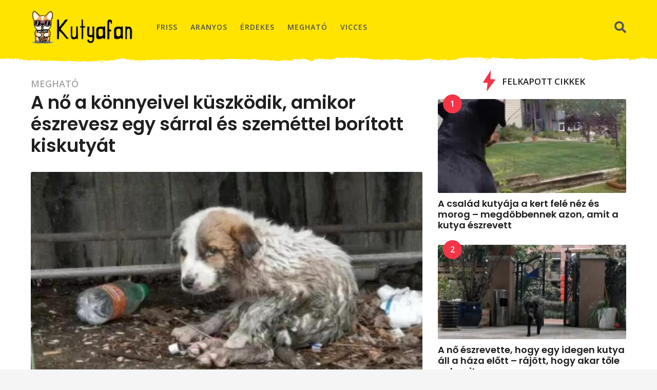

--- FILE ---
content_type: text/html; charset=UTF-8
request_url: https://kutyafan.hu/a-no-a-konnyeivel-kuszkodik-amikor-eszrevesz-egy-sarral-es-szemettel-boritott-kiskutyat/
body_size: 39675
content:
<!DOCTYPE HTML>
<html lang="hu">
	<head>
		<meta name="facebook-domain-verification" content="53scatalmxzcw6f1b9jl1i405u8l7i" />
		<meta charset="UTF-8">
		<meta name="viewport" content="width=device-width, initial-scale=1.0, maximum-scale=1.0, user-scalable=no">
					
	<!-- This site is optimized with the Yoast SEO plugin v15.9.1 - https://yoast.com/wordpress/plugins/seo/ -->
	<title>A nő a könnyeivel küszködik, amikor észrevesz egy sárral és szeméttel borított kiskutyát</title><style id="rocket-critical-css">:root{--wp-admin-theme-color:#007cba;--wp-admin-theme-color-darker-10:#006ba1;--wp-admin-theme-color-darker-20:#005a87}.light-modal{height:100%}.light-modal,.light-modal-bg{display:none}.light-modal,.light-modal .modal-body,.light-modal-bg{background-color:#fff}.light-modal,.light-modal *,.light-modal :after,.light-modal :before,.light-modal:after,.light-modal:before{-webkit-box-sizing:border-box;-moz-box-sizing:border-box;box-sizing:border-box}.light-modal{position:fixed;-webkit-overflow-scrolling:touch;-webkit-transform:translate3d(0,0,0);-webkit-backface-visibility:hidden;top:0;left:0;z-index:1000;color:#000;margin:auto;width:100%;max-height:100%;max-width:100%;overflow-y:auto}.light-modal .modal-body{display:inline-block;width:100%;padding:40px 15px 15px;-webkit-box-shadow:0 4px 8px 0 rgba(0,0,0,.2),0 6px 20px 0 rgba(0,0,0,.19);-moz-box-shadow:0 4px 8px 0 rgba(0,0,0,.2),0 6px 20px 0 rgba(0,0,0,.19);box-shadow:0 4px 8px 0 rgba(0,0,0,.2),0 6px 20px 0 rgba(0,0,0,.19)}.light-modal .modal-close{display:inline-block;position:absolute;top:15px;right:15px;width:27px;height:27px;background-color:#ffe400;text-align:center;line-height:28px;vertical-align:middle;text-decoration:none;color:#1f1f1f;border-radius:3px;font-size:20px;font-weight:700}@media screen and (min-width:701px){.light-modal-bg{background-color:rgba(31,31,31,.9);overflow-y:scroll}.light-modal .modal-body{-webkit-border-radius:5px;-moz-border-radius:5px;border-radius:5px}.light-modal{background:0 0;top:50%;left:50%;-webkit-transform:translate(-50%,-50%) translateZ(0);-moz-transform:translate(-50%,-50%) translateZ(0);transform:translate(-50%,-50%) translateZ(0);width:550px;max-height:93%;height:auto}.light-modal-bg{position:fixed;overflow:auto;z-index:995;left:0;top:0;width:100%;height:100%}}:focus,a,img{outline:0}.bb-mobile-navigation .main-navigation>ul:after,.clearfix:after,.container:after{clear:both}ins{text-decoration:underline}iframe,img{max-width:100%}@font-face{font-family:ui-icomoon;src:url(https://kutyafan.hu/wp-content/themes/boombox/scss/icon-fonts/fonts/ui-icomoon.ttf?b8kvzv) format("truetype"),url(https://kutyafan.hu/wp-content/themes/boombox/scss/icon-fonts/fonts/ui-icomoon.woff?b8kvzv) format("woff"),url(https://kutyafan.hu/wp-content/themes/boombox/scss/icon-fonts/fonts/ui-icomoon.svg?b8kvzv#ui-icomoon) format("svg");font-weight:400;font-style:normal;font-display:block}[class*=" bb-ui-icon-"],[class^=bb-ui-icon-]{font-family:ui-icomoon!important;speak:never;font-style:normal;font-weight:400;font-variant:normal;text-transform:none;line-height:1;-webkit-font-smoothing:antialiased;-moz-osx-font-smoothing:grayscale}.bb-ui-icon-close:before{content:""}.bb-ui-icon-burger-menu:before{content:""}.bb-ui-icon-search:before{content:""}.bb-ui-icon-arrow-up:before{content:""}.bb-ui-icon-chevron-right:before{content:""}.bb-ui-icon-trending5:before{content:""}.bb-mobile-navigation .main-navigation>ul:after,.bb-mobile-navigation .main-navigation>ul:before,.clearfix:after,.clearfix:before,.container:after,.container:before{content:" ";display:table}.mf-hide{clip:rect(1px,1px,1px,1px);height:1px;overflow:hidden;position:absolute!important;width:1px;word-wrap:normal!important}a{word-wrap:break-word}img{vertical-align:middle}body,figure,html{margin:0}.pull-left{float:left}.pull-right{float:right}@media screen and (min-width:768px){.text-left-sm{text-align:left}.d-table-center-sm{width:100%;display:table}.d-table-center-sm .d-table-cell{display:table-cell;vertical-align:middle}.d-table-center-sm,.d-table-center-sm .d-table-cell{float:none}}.thumb-circle .bb-media-placeholder,.thumb-circle img{border-radius:50%}a{text-decoration:none}*,:after,:before{box-sizing:border-box}article,aside,figure,header,main,nav,section{display:block}html{font-size:13px;line-height:1.4}body{font-size:16px;line-height:1.5}body,html{font-weight:500;word-break:break-word;-webkit-font-smoothing:antialiased;-webkit-overflow-scrolling:touch;-webkit-text-size-adjust:100%;-ms-text-size-adjust:100%;border-radius:0!important;overflow-x:hidden;overflow-y:auto}img{border:0}@media screen and (min-width:768px){html{font-size:16px;line-height:1.5}}img{height:auto}button,input{margin:0;font-family:inherit;font-size:inherit;line-height:inherit}button::-moz-focus-inner{border:0}p{margin:0 0 1.25rem}a{color:#fdc316;-ms-word-break:break-all;word-break:normal}h3 a{color:inherit;text-decoration:none}h1,h3,h4{line-height:1.07;color:#000;font-weight:600}h1,h3{margin-top:1.875rem;margin-bottom:1.25rem}h4{margin-top:.9375rem;margin-bottom:10px}h3:first-child,h4:first-child{margin-top:0}h1{font-size:2.2rem}h3{font-size:1.625rem}h4{font-size:1.5rem}ul{margin:0 0 1.5625rem 1.875em;padding:0}.bb-media-placeholder img{display:block}.bb-btn,button{font-weight:600;text-transform:uppercase;text-align:center}i{font-style:italic}.bb-header.header-mobile .header-l,.bb-header.header-mobile .header-r{white-space:nowrap}.bb-media-placeholder{position:relative;display:block;overflow:hidden;width:100%;height:0;z-index:2}.bb-media-placeholder:before{content:'';position:absolute;z-index:0;top:0;left:0;width:100%;height:100%;background-color:#ececec;animation:4s linear infinite image-loading}.bb-media-placeholder>*{position:relative;z-index:1}@keyframes image-loading{0%,100%{opacity:0}50%{opacity:1}}.bb-btn,button{margin-bottom:3px;padding:13px 35px;font-size:16px;line-height:20px;vertical-align:middle;display:inline-block;border:1px solid transparent;font-family:inherit;background-color:#cdcdcd;color:#fff}button.close{padding:0;background:0 0;border:0;-webkit-appearance:none}.bb-txt-msg{margin-bottom:5px}.bb-next-prev-pagination .pg-list .text{vertical-align:middle}.bb-next-prev-pagination .next-page-link .text{margin-right:5px}@media screen and (min-width:480px) and (max-width:700px){.bb-next-prev-pagination.pg-lg .next-page .next-page-link .small-text{display:inline}}@media screen and (min-width:701px){.bb-next-prev-pagination.pg-lg .page-link .small-text{display:none}}.bb-author-vcard-mini{display:table}.bb-author-vcard-mini .author-avatar,.bb-author-vcard-mini .author-info{display:table-cell}.bb-author-vcard-mini .author-info{font-size:13px;font-weight:400}.bb-author-vcard-mini .auth-byline,.bb-author-vcard-mini .auth-url,.bb-author-vcard-mini .author-avatar,.bb-author-vcard-mini .author-info{vertical-align:middle}.bb-author-vcard-mini .auth-byline,.bb-author-vcard-mini .auth-name{display:inline-block}.bb-author-vcard-mini .author-avatar>a{width:26px;float:left;overflow:hidden;margin-right:10px}.bb-author-vcard-mini .author-avatar img{width:100%;border-radius:50%}.bb-author-vcard-mini .auth-byline{margin-right:3px}.bb-author-vcard-mini .auth-name{margin-right:5px}.bb-author-vcard-mini.size-md .author-avatar>a{width:48px;height:48px;margin-right:15px}.bb-author-vcard-mini.size-md .auth-url{font-size:17px;line-height:17px}.bb-author-vcard-mini.size-md .auth-name{margin-right:10px}.bb-cat-links{display:inline-block}.bb-cat-links{margin-bottom:3px;font-size:11px;line-height:12px;text-transform:uppercase;font-weight:600}.bb-cat-links a{display:inline-block;margin:0 10px 3px 0}.bb-cat-links a{color:inherit;font-size:inherit}.bb-cat-links.size-lg a{font-size:18px;line-height:20px}button[type=submit]{height:auto;padding:14px 35px;text-align:center;font-size:16px;font-weight:600;line-height:20px;text-transform:uppercase;border:0;font-family:inherit;-webkit-appearance:none}.authentication .wrapper .content-wrapper .content-header h3{text-transform:capitalize}input[type=text],input[type=search],input[type=password]{-webkit-appearance:none;-moz-appearance:none;appearance:none;outline:0}input[type=text],input[type=search],input[type=password]{display:block;width:100%;padding:12px 14px;text-align:center;font-size:14px;line-height:1.42857143;color:inherit;border:2px solid #ececec;background-color:transparent;font-family:inherit}input{height:48px}input[type=checkbox]{height:auto;margin:4px 0 0;padding:0;margin-top:1px\9;line-height:normal;box-sizing:border-box}input[type=search]{-webkit-appearance:none}.input-field{position:relative;margin-bottom:10px}label{display:block;max-width:100%;margin-bottom:5px}.captcha-container{padding:22px 5%;margin-bottom:21px!important}.form-captcha{text-align:left;position:relative;margin-bottom:10px;overflow:hidden}.form-captcha img{max-width:100%;width:100%}.form-captcha .refresh-captcha{position:absolute;right:10px;top:50%;margin-top:-18px;color:#4c4c4c;opacity:.6}.form-captcha .refresh-captcha:before{content:"\f021";color:inherit;font-size:25px;font-family:ui-icomoon}.bb-row-check-label{text-align:left;line-height:16px}.bb-row-check-label .form-input,.bb-row-check-label .form-label{line-height:1em;vertical-align:middle;margin:0}.bb-row-check-label .form-label{display:inline;color:inherit;font-size:14px}.light-modal .modal-body{padding:0;position:relative;min-height:100%}.light-modal .modal-close{font-size:14px;z-index:1010}.light-modal .modal-close .bb-icon{line-height:27px}.authentication{padding:0;text-align:center}.authentication .wrapper{display:table;width:100%;height:100%;background-color:#fff;overflow:hidden}.authentication .wrapper .content-wrapper{display:table-cell;vertical-align:middle;margin:0 auto;padding:0 15px 15px;max-width:100%}.authentication .wrapper .content-wrapper .content-header{padding-top:30px}.authentication .wrapper .content-body,.authentication .wrapper .content-header{margin-left:auto;margin-right:auto;width:100%;max-width:100%}.authentication .status-msg{margin-bottom:10px}.authentication .forgot-password-link{color:inherit;font-size:14px;line-height:16px}.authentication .row-remember-me{padding-bottom:10px}.authentication .bb-btn,.authentication button{width:100%}.authentication .content-footer{height:87px}.authentication .bottom{position:absolute;bottom:0;left:0;width:100%;padding:18px 15px;background-color:#ececec}.authentication .bottom .text{display:inline-block;margin:0 20px 0 0;font-size:16px;line-height:18px;color:#000}.authentication .bottom .bb-btn{width:auto}@media (min-width:701px){.authentication{width:660px}}@media (min-width:386px){.authentication .wrapper .content-body,.authentication .wrapper .content-header{width:356px}}@media screen and (max-width:479px){.authentication .content-footer{height:120px}.authentication .bottom .text{margin:0 0 15px;display:block}}.bb-post .post-number,.go-top{vertical-align:middle}#main,.bb-row:after,.row:after{clear:both}.row{margin-left:-15px;margin-right:-15px}.row:after,.row:before{content:" ";display:table}.page-wrapper{display:block}.col-md-6,.col-sm-6{position:relative;min-height:1px;padding-left:15px;padding-right:15px}@media (min-width:768px){.col-sm-6{float:left}.col-sm-6{width:50%}}@media (min-width:992px){.col-md-6{float:left}.col-md-6{width:50%}}.page-wrapper{position:relative;z-index:2;margin:0 auto;max-width:100%}#main{position:relative;min-height:800px;max-width:100%;margin:0 auto 50px;z-index:5}.container{clear:both;margin-left:auto;margin-right:auto;padding-left:10px;padding-right:10px}.container{width:1200px;max-width:100%}@media screen and (max-width:1200px){.container{width:992px}}@media screen and (min-width:701px){.container{padding-left:20px;padding-right:20px}}@media screen and (min-width:480px) and (max-width:767px){#main{min-height:500px}}@media screen and (max-width:479px){#main{min-height:350px}}.bb-row{margin-right:-15px;margin-left:-15px}.bb-row:after,.bb-row:before{content:" ";display:table}.bb-col{padding-left:15px;padding-right:15px}.col-content{width:100%;margin:0 0 1.875rem}.col-site-main{margin-bottom:1.875rem}.col-sidebar{width:480px;max-width:100%;margin:0 auto 1.875rem}@media screen and (min-width:901px){.one-sidebar.right-sidebar .col-content{float:left}.one-sidebar.right-sidebar .col-sidebar{float:right}.one-sidebar.sidebar-1_3 .col-content{width:66.666%}.one-sidebar.sidebar-1_3 .col-sidebar{margin:0;width:33.333%}}.go-top{display:none}.go-top{position:fixed;z-index:50;bottom:10px;right:10px;width:40px;height:40px;line-height:40px;font-size:17px;text-align:center}#main>.container{margin-bottom:1.875rem}.mb-xs{margin-bottom:10px}.mb-md{margin-bottom:1.875rem}#main .bb-col:last-child,#main .bb-row:last-child,#main .site-main:last-child,#page-wrapper .bb-mb-el:last-child{margin-bottom:0}.post{position:relative}.post-thumbnail{position:relative;display:block;min-height:30px}.post-thumbnail img{width:100%}.bb-post .entry-header{position:relative;z-index:5}.bb-post .entry-header h3{margin:0 0 5px;font-size:18px}.bb-post .post-number{position:absolute;left:10px;top:-9px;z-index:3;display:inline-block;margin-bottom:6px;width:37px;height:37px;line-height:37px;text-align:center;font-size:16px;font-weight:600;border-radius:50%;box-shadow:1px 2px 2px rgba(0,0,0,.18)}.bb-post-single .s-post-header{margin-bottom:10px}.bb-post-single .s-post-meta-block{margin-bottom:20px}.bb-post-single .s-post-header .s-post-title{margin:0 0 5px}.bb-post-single .s-post-content>:first-child{margin-top:0}.bb-post-single .s-post-meta-block .col-l{margin-bottom:10px}.bb-post-single .s-post-meta-block .col-l:last-child{margin-bottom:0}.bb-post-single .s-post-thumbnail{margin-bottom:1.875rem}.bb-post-single .s-post-content{margin-bottom:2.5rem}@media screen and (min-width:768px){.bb-post-single .s-post-meta-block .col-l{margin-bottom:0}}.single-container.s-mt-sm{margin-top:15px}.bb-fixed-pagination ul{margin:0}.bb-fixed-pagination.hide{display:none}.bb-fixed-pagination .page{list-style:none;border-radius:inherit;margin:-57px 0 0;position:fixed;z-index:50;top:50%;width:30px}.bb-fixed-pagination .page.next-page{right:0}.bb-fixed-pagination .page.next-page,.bb-fixed-pagination .page.next-page .pg-content{border-top-right-radius:0;border-bottom-right-radius:0}.bb-fixed-pagination .page.next-page .pg-arrow{right:0;float:right}.bb-fixed-pagination .page.next-page .pg-content{right:-385px}.bb-fixed-pagination .pg-content{display:table}.bb-fixed-pagination .pg-col{display:table-cell;vertical-align:top}.bb-fixed-pagination .pg-arrow{position:absolute;top:0;z-index:5;display:inline-block;width:30px;height:100%;text-align:center;vertical-align:middle;font-size:20px;background-color:#ececec;color:#000;border-radius:2px}.bb-fixed-pagination .pg-arrow .pg-arrow-icon{display:block;position:absolute;top:50%;left:0;text-align:center;width:30px;margin-top:-12px;line-height:normal}.bb-fixed-pagination .pg-link:before{content:'';position:absolute;top:0;left:0;width:100%;height:100%;z-index:10}.bb-fixed-pagination .pg-author-vcard .auth-url{position:relative;z-index:50}.bb-fixed-pagination .pg-content{opacity:0;position:relative;top:0;height:100%;width:370px;min-height:120px;padding:20px;vertical-align:top;background-color:#fff;border-radius:2px}.bb-fixed-pagination .pg-content .pg-col{vertical-align:top}.bb-fixed-pagination .pg-content .pg-thumb-col{width:90px;padding-right:12px}.bb-fixed-pagination .pg-content .pg-thumb-col img{width:100%}.bb-fixed-pagination .pg-content .pg-thumb{position:relative}.bb-fixed-pagination .pg-content .pg-title{display:inline-block;font-size:18px;line-height:20px;font-weight:600}@media screen and (max-width:768px){.bb-fixed-pagination{display:none}}.bb-show-desktop-header,.bb-show-mobile-header{position:relative;z-index:50}.bb-show-desktop-header{display:none}.bb-show-mobile-header{display:block}.branding{z-index:2}.branding a{display:inline;color:inherit;max-width:100%}.branding .site-title{margin:0;font-size:25px;line-height:1em;letter-spacing:2px;text-transform:uppercase;font-weight:600}.branding .site-title:after,.branding .site-title:before{content:" ";display:table}.branding .site-title:after{clear:both}.branding img{float:left;border-radius:0!important;font-size:1px}.bb-header-icon{vertical-align:middle;height:40px;border-radius:50%}@media screen and (min-width:480px){.branding .site-title{font-size:32px}}.bb-community{display:table-cell;vertical-align:middle}.bb-community .text{display:inline-block;padding:5px;font-size:14px;font-weight:500}.header-desktop .branding{margin-right:25px}.bb-header-icon{display:inline-block;font-size:0!important;color:inherit;text-align:center;line-height:40px}.bb-header-icon i{display:inline-block;font-size:25px;font-weight:400;vertical-align:middle;width:25px}.medium .bb-header-icon i{width:23px;font-size:23px}.bb-toggle .toggle-content.bb-header-dropdown{-ms-transform:translate(-50%,20px);transform:translate(-50%,20px);left:50%;width:auto;padding:13px;box-shadow:-1px 6px 22.8px 1.2px rgba(42,42,42,.35)}.bb-toggle .toggle-content.bb-header-dropdown:after,.bb-toggle .toggle-content.bb-header-dropdown:before{content:" ";display:table}.bb-toggle .toggle-content.bb-header-dropdown:after{clear:both}.bb-toggle .toggle-content.bb-header-dropdown:before{position:absolute;top:-6px;right:50%;margin-right:-6px;display:block;content:'';width:0;height:0;border-style:solid;border-width:0 6px 6px;border-color:transparent transparent #fff}.bb-header-search{position:relative;z-index:5;display:inline-block}.bb-header-search.bb-toggle .toggle-content.bb-header-dropdown{width:320px}.bb-header-search form{display:-ms-flexbox;display:flex;-ms-flex-wrap:wrap;flex-wrap:wrap;margin:0 -3px}.bb-header-search form input{-ms-flex-positive:1;flex-grow:1;width:100px;min-width:100px;text-align:left;padding:8px 12px;height:34px}.bb-header-search form button{height:34px;min-width:90px;line-height:34px;font-size:14px;padding:0 10px}.bb-header-search form button,.bb-header-search form input{margin:0 3px}@media (max-width:1199px){.bb-header-search.bb-toggle .toggle-content.bb-header-dropdown{width:250px}.bb-header-search form input{margin-bottom:10px}.bb-header-search form button,.bb-header-search form input{width:100%}}@media (max-width:480px){.bb-header-search.bb-toggle .toggle-content.bb-header-dropdown{width:215px}}.bb-header-search.pos-right.bb-toggle .toggle-content.bb-header-dropdown:before{margin-right:0}.bb-header-search.pos-right.bb-toggle .toggle-content.bb-header-dropdown{left:auto;right:-50%;-ms-transform:translate(0,20px);transform:translate(0,20px)}.large .bb-header-search.pos-right.bb-toggle .toggle-content.bb-header-dropdown:before{left:auto;right:19px}.medium .bb-header-search.pos-right.bb-toggle .toggle-content.bb-header-dropdown:before{left:auto;right:17px}.bb-header.header-desktop .container{width:100%;max-width:100%;display:table;display:-ms-flexbox;display:flex;-ms-flex-wrap:wrap;flex-wrap:wrap;-ms-flex-align:center;align-items:center;-webkit-justify-content:center;-ms-flex-flow:row wrap;flex-flow:row wrap;-ms-flex-pack:distribute;justify-content:space-around;-ms-flex-line-pack:stretch;align-content:stretch}.bb-header.header-desktop .container>*{display:table-cell;vertical-align:middle}.bb-header.header-desktop .container .r-1>*{display:inline-block;vertical-align:middle;margin-right:15px}.bb-header.header-desktop .container .r-1>:last-child{margin-right:0}.bb-header.header-desktop .container .m-2:not(.logo){text-align:center;-ms-flex-positive:1;flex-grow:1}.bb-header.header-desktop .container .h-component{padding-left:10px;padding-right:10px}.bb-header.header-desktop .container .h-component:first-child{padding-left:0}.bb-header.header-desktop .container .h-component:last-child{padding-right:0}.bb-header.header-desktop .top-header{position:relative}.bb-header.header-desktop .top-header .container{position:relative;z-index:3}.bb-header.header-desktop.top-bg.no-bottom{padding-bottom:1.5vw}.bb-header.header-desktop .top-header{background-color:#fff;color:#000}.bb-header.header-desktop .top-header.boxed .container{width:1200px}.bb-header.header-desktop .top-header.medium .container{min-height:50px}.bb-header.header-desktop .top-header .pattern{position:absolute;left:0;width:100%;top:99%;overflow:hidden;z-index:1}.bb-header.header-desktop .top-header .pattern svg{position:relative;float:left;width:100.6%;left:-.3%;right:-.3%}.bb-header.header-desktop .top-header .pattern svg>*{width:100%}.bb-header-navigation{display:inline-block;vertical-align:middle}.bb-header-navigation .main-navigation{position:relative;float:left;font-size:17px;font-weight:600;text-transform:none;letter-spacing:1px;font-family:inherit}.bb-header-navigation .main-navigation>ul{display:block;list-style:none;margin:0}.bb-header-navigation .main-navigation>ul:after,.bb-header-navigation .main-navigation>ul:before{content:" ";display:table}.bb-header-navigation .main-navigation>ul:after{clear:both}.bb-header-navigation .main-navigation>ul>li{position:relative;margin-right:25px;float:left;list-style:none;text-align:left}.bb-header-navigation .main-navigation>ul>li>a{display:block;display:-ms-flexbox;display:flex;position:relative;line-height:40px;vertical-align:middle;font-size:inherit;font-weight:inherit;color:inherit;letter-spacing:inherit;text-transform:inherit;font-family:inherit;-ms-flex-align:center;align-items:center}.bb-header-navigation .main-navigation>ul>li:last-child{margin-right:0}.menu-left .bb-header-navigation{float:left}.header-desktop .medium .bb-header-navigation{font-size:14px;font-weight:600;letter-spacing:1px;text-transform:uppercase}.bb-header.header-mobile .header-row-layout{width:100%;display:table;padding-top:5px;padding-bottom:5px}.bb-header.header-mobile .header-col{display:table-cell;vertical-align:middle}.bb-header.header-mobile .header-item{display:inline-block}.bb-header.header-mobile .header-l{text-align:left}.bb-header.header-mobile .header-l .header-item{margin-right:10px}.bb-header.header-mobile .header-r{text-align:right}.bb-header.header-mobile .header-r .header-item{margin-left:10px}.bb-header.header-mobile .header-row{background-color:#fdc316}.bb-header.header-mobile.h-style .header-row{box-shadow:-1px 1px 1px 0 rgba(42,42,42,.27)}.bb-header.header-mobile .branding img{max-width:100%}.bb-header.header-mobile.h-style{margin-left:auto;margin-right:auto}.bb-header.header-mobile.h-style .header-row-layout{display:-ms-flexbox;display:flex;-ms-flex-align:center;align-items:center;min-height:50px}.bb-header.header-mobile.h-style .header-col{display:-ms-flexbox;display:flex}.bb-header.header-mobile.h-style .header-c{-ms-flex-positive:100;flex-grow:100}.bb-header.header-mobile.h-style .header-r{float:right}.bb-header.header-mobile.h-style-center .header-c{-ms-flex-pack:center;justify-content:center}.bb-mobile-navigation{position:fixed;-webkit-transform:translate3d(0,0,0);z-index:99;-webkit-overflow-scrolling:touch;top:0;height:100%;max-height:100%;overflow:auto;width:460px;right:-460px}.bb-mobile-navigation .holder{padding:40px 30px 30px}.bb-mobile-navigation .close{position:absolute;top:14px;left:14px;color:#fff;line-height:28px;width:27px;height:27px;text-align:center;vertical-align:middle;padding:0;font-size:14px;border-radius:6px}.bb-mobile-navigation .close .bb-icon{line-height:27px}.bb-mobile-navigation .community .text{margin-bottom:5px}.bb-mobile-navigation .main-navigation{float:none;position:relative;margin-bottom:10px;padding-bottom:10px}.bb-mobile-navigation .main-navigation>ul{display:block;margin:0}.bb-mobile-navigation .main-navigation>ul li>a{position:relative;font-size:13px;line-height:1.1em;font-weight:600;color:inherit;text-transform:uppercase}.bb-mobile-navigation .main-navigation>ul>li{position:relative;text-align:left;display:block;clear:both;padding:5px 0;line-height:1.5em}.bb-mobile-navigation .main-navigation>ul>li:before{content:none}.bb-mobile-navigation .main-navigation>ul>li a{display:inline-block}.bb-mobile-navigation .main-navigation>ul>li>a{font-size:15px;font-weight:600}.bb-mobile-navigation .more-menu .more-menu-header{padding:15px 0 10px}.bb-mobile-navigation .more-menu .more-menu-footer{padding-top:5px;display:block;text-align:left}.bb-mobile-navigation .more-menu .more-menu-footer>*{display:block;float:none;text-align:center}.bb-mobile-navigation .more-menu-footer,.bb-mobile-navigation .more-menu-header{padding-left:0;padding-right:0}.bb-mobile-navigation .main-navigation{padding-left:0;padding-right:0;border-bottom:2px solid #f0f0f0}@media (max-width:479px){.bb-mobile-navigation .main-navigation,.bb-mobile-navigation .main-navigation ul li{float:none;width:100%}.bb-mobile-navigation{width:100%;right:-100%}}.bb-featured-strip .item .title-inside{position:absolute;z-index:2;bottom:0;left:0;width:100%;padding:6px 9px;opacity:0;visibility:hidden;font-size:14px;line-height:16px;font-weight:400;color:#fffcf4;background:rgba(0,0,0,.6)}.bb-featured-strip.outside-title .title-inside{display:none}@media screen and (min-width:480px){.bb-header.header-mobile.h-style .branding img{max-width:200px}}.widget{clear:both;display:block;margin-bottom:40px}.widget-title{position:relative;margin-bottom:25px;text-transform:uppercase;text-align:center;font-size:20px;font-weight:600}.widget-title span{position:relative;padding-left:45px}.widget-title span .bb-icon{position:absolute;top:50%;margin-top:-20px;left:0;display:inline-block;margin-right:3px;font-size:40px}.widget ul{list-style:none;margin-left:0;margin-bottom:0}.widget ul li{list-style:none}.widget_trending_entries li{margin-bottom:1.5625rem}.widget_trending_entries .post .post-thumbnail{margin-bottom:10px}.widget_trending_entries .post .entry-header h3{margin:0 0 5px}.authentication .clearfix{margin:0 -.7%}.bb-post-single .post-thumbnail img{width:100%}.bb-toggle{position:relative}.bb-toggle .toggle-content{background-color:#fff;width:100%;opacity:0;visibility:hidden;position:absolute;z-index:100;top:100%;left:0}.captcha-container.loading .form-captcha{visibility:hidden}@media screen and (max-width:700px){.bb-post-single .s-post-thumbnail{margin-left:-10px;margin-right:-10px;width:auto}.bb-post-single .s-post-thumbnail,.bb-post-single .s-post-thumbnail .bb-media-placeholder,.bb-post-single .s-post-thumbnail img,.light-modal .modal-body{border-radius:0}}.badges-outside-left .post-number{left:10px;top:-9px}</style><link rel="preload" href="https://kutyafan.hu/wp-content/cache/min/1/876a38c67e265cd906d428abfcea015b.css" data-rocket-async="style" as="style" onload="this.onload=null;this.rel='stylesheet'" media="all" data-minify="1" />
	<meta name="robots" content="index, follow, max-snippet:-1, max-image-preview:large, max-video-preview:-1" />
	<link rel="canonical" href="https://kutyafan.hu/a-no-a-konnyeivel-kuszkodik-amikor-eszrevesz-egy-sarral-es-szemettel-boritott-kiskutyat/" />
	<meta property="og:locale" content="hu_HU" />
	<meta property="og:type" content="article" />
	<meta property="og:title" content="A nő a könnyeivel küszködik, amikor észrevesz egy sárral és szeméttel borított kiskutyát" />
	<meta property="og:description" content="Remegett az éhségtől és a csípős hidegtől. A járókelők figyelmen kívül hagyták a kiskutyát, legfeljebb fényképeket készítettek róla, anélkül, hogy bármit is segítettek volna neki. Végül egy állatbarát nő megáll, hogy segítsen a kicsinek. Látva, hogy ilyen állapotba került, végtelenül szomorú lett, és így könnyek kezdtek folyni az arcán. Végtelen gyengédséggel és együttérzéssel gondoskodott arról,..." />
	<meta property="og:url" content="https://kutyafan.hu/a-no-a-konnyeivel-kuszkodik-amikor-eszrevesz-egy-sarral-es-szemettel-boritott-kiskutyat/" />
	<meta property="og:site_name" content="Kutyafan.hu" />
	<meta property="article:publisher" content="https://www.facebook.com/allatibarat/" />
	<meta property="article:published_time" content="2023-09-15T05:22:53+00:00" />
	<meta property="og:image" content="https://kutyafan.hu/wp-content/uploads/2023/09/sarban-.jpg" />
	<meta property="og:image:width" content="1640" />
	<meta property="og:image:height" content="924" />
	<meta name="twitter:label1" content="Szerző:">
	<meta name="twitter:data1" content="C.G.">
	<meta name="twitter:label2" content="Becsült olvasási idő">
	<meta name="twitter:data2" content="2 perc">
	<script type="application/ld+json" class="yoast-schema-graph">{"@context":"https://schema.org","@graph":[{"@type":"WebSite","@id":"https://kutyafan.hu/#website","url":"https://kutyafan.hu/","name":"Kutyafan.hu","description":"Mert im\u00e1djuk a kuty\u00e1kat!","potentialAction":[{"@type":"SearchAction","target":"https://kutyafan.hu/?s={search_term_string}","query-input":"required name=search_term_string"}],"inLanguage":"hu"},{"@type":"ImageObject","@id":"https://kutyafan.hu/a-no-a-konnyeivel-kuszkodik-amikor-eszrevesz-egy-sarral-es-szemettel-boritott-kiskutyat/#primaryimage","inLanguage":"hu","url":"https://kutyafan.hu/wp-content/uploads/2023/09/sarban-.jpg","width":1640,"height":924,"caption":"s\u00e1rban"},{"@type":"WebPage","@id":"https://kutyafan.hu/a-no-a-konnyeivel-kuszkodik-amikor-eszrevesz-egy-sarral-es-szemettel-boritott-kiskutyat/#webpage","url":"https://kutyafan.hu/a-no-a-konnyeivel-kuszkodik-amikor-eszrevesz-egy-sarral-es-szemettel-boritott-kiskutyat/","name":"A n\u0151 a k\u00f6nnyeivel k\u00fcszk\u00f6dik, amikor \u00e9szrevesz egy s\u00e1rral \u00e9s szem\u00e9ttel bor\u00edtott kiskuty\u00e1t","isPartOf":{"@id":"https://kutyafan.hu/#website"},"primaryImageOfPage":{"@id":"https://kutyafan.hu/a-no-a-konnyeivel-kuszkodik-amikor-eszrevesz-egy-sarral-es-szemettel-boritott-kiskutyat/#primaryimage"},"datePublished":"2023-09-15T05:22:53+00:00","dateModified":"2023-09-15T05:22:53+00:00","author":{"@id":"https://kutyafan.hu/#/schema/person/1163bdfd0e9c54f5ee6ad003c66a9f9d"},"breadcrumb":{"@id":"https://kutyafan.hu/a-no-a-konnyeivel-kuszkodik-amikor-eszrevesz-egy-sarral-es-szemettel-boritott-kiskutyat/#breadcrumb"},"inLanguage":"hu","potentialAction":[{"@type":"ReadAction","target":["https://kutyafan.hu/a-no-a-konnyeivel-kuszkodik-amikor-eszrevesz-egy-sarral-es-szemettel-boritott-kiskutyat/"]}]},{"@type":"BreadcrumbList","@id":"https://kutyafan.hu/a-no-a-konnyeivel-kuszkodik-amikor-eszrevesz-egy-sarral-es-szemettel-boritott-kiskutyat/#breadcrumb","itemListElement":[{"@type":"ListItem","position":1,"item":{"@type":"WebPage","@id":"https://kutyafan.hu/","url":"https://kutyafan.hu/","name":"Home"}},{"@type":"ListItem","position":2,"item":{"@type":"WebPage","@id":"https://kutyafan.hu/a-no-a-konnyeivel-kuszkodik-amikor-eszrevesz-egy-sarral-es-szemettel-boritott-kiskutyat/","url":"https://kutyafan.hu/a-no-a-konnyeivel-kuszkodik-amikor-eszrevesz-egy-sarral-es-szemettel-boritott-kiskutyat/","name":"A n\u0151 a k\u00f6nnyeivel k\u00fcszk\u00f6dik, amikor \u00e9szrevesz egy s\u00e1rral \u00e9s szem\u00e9ttel bor\u00edtott kiskuty\u00e1t"}}]},{"@type":"Person","@id":"https://kutyafan.hu/#/schema/person/1163bdfd0e9c54f5ee6ad003c66a9f9d","name":"C.G.","image":{"@type":"ImageObject","@id":"https://kutyafan.hu/#personlogo","inLanguage":"hu","url":"https://secure.gravatar.com/avatar/a3ce100515f15fbf1480650e57b42394?s=96&d=mm&r=g","caption":"C.G."}}]}</script>
	<!-- / Yoast SEO plugin. -->


<link rel='dns-prefetch' href='//fonts.googleapis.com' />
<link rel='dns-prefetch' href='//fonts.gstatic.com' />
<link rel='dns-prefetch' href='//connect.facebook.net' />
<link rel='dns-prefetch' href='//pagead2.googlesyndication.com' />
<link href='https://fonts.gstatic.com' crossorigin rel='preconnect' />
<link rel="alternate" type="application/rss+xml" title="Kutyafan.hu &raquo; hírcsatorna" href="https://kutyafan.hu/feed/" />
<link rel="alternate" type="application/rss+xml" title="Kutyafan.hu &raquo; hozzászólás hírcsatorna" href="https://kutyafan.hu/comments/feed/" />
<style type="text/css">
img.wp-smiley,
img.emoji {
	display: inline !important;
	border: none !important;
	box-shadow: none !important;
	height: 1em !important;
	width: 1em !important;
	margin: 0 .07em !important;
	vertical-align: -0.1em !important;
	background: none !important;
	padding: 0 !important;
}
</style>
	


<link rel='preload'   href='https://fonts.googleapis.com/css?family=Open+Sans%3A300%2C300i%2C400%2C400i%2C500%2C500i%2C600%2C600i%2C700%2C700i%2C800%2C800i%2C900%2C900i%7CPoppins%3A300%2C300i%2C400%2C400i%2C500%2C500i%2C600%2C600i%2C700%2C700i%2C800%2C800i%2C900%2C900i&#038;subset=latin%2Clatin-ext&#038;ver=2.7.5&#038;display=swap' data-rocket-async="style" as="style" onload="this.onload=null;this.rel='stylesheet'" type='text/css' media='all' />

<style id='boombox-primary-style-inline-css' type='text/css'>

		/* -- Mobile Header -- */
		.bb-header.header-mobile .header-row {
			background-color: #ffe400;
			color: #1f1f1f;
		}
		/* If you need to specify different color for bottom/top header, use this code */
		.bb-header.header-mobile.g-style .header-c {
			color: #1f1f1f;
		}
		/* Mobile header breakpoint */
		@media (min-width: 992px) {
			.bb-show-desktop-header {
			  display: block;
			}
			.bb-show-mobile-header {
			  display: none;
			}
		}
	
		/* --site title color */
		.branding h1 {
		  color: #1f1f1f;
		}
	
		/* -top */
		.bb-header.header-desktop .top-header {
		  background-color: #ffe400;
		}
	
		.bb-header.header-desktop .top-header .bb-header-icon:hover,
		.bb-header.header-desktop .top-header  .bb-header-icon.active,
		.bb-header.header-desktop .top-header .main-navigation > ul > li:hover,
		.bb-header.header-desktop .top-header .main-navigation > ul > li.current-menu-item > a {
		  color: #505050;
		}
	
		/* --top pattern */
		.bb-header.header-desktop .top-header svg {
		  fill: #ffe400;
		}
	
		/* --top text color */
		.bb-header.header-desktop .top-header {
		  color: #505050;
		}
	
		.bb-header.header-desktop .top-header .create-post {
		  background-color: #1f1f1f;
		}
	
		/* --top button color */
		.bb-header.header-desktop .top-header .create-post {
		  color: #ffffff;
		}
		
		/* --top Typography */
		.bb-header.header-desktop .top-header .main-navigation {
			font-family: inherit;
			font-size: inherit;
			font-style : inherit;
			font-weight: inherit;
			letter-spacing: inherit;
			text-transform: inherit;
		}
		
		.bb-header.header-desktop .top-header .main-navigation .sub-menu {
			font-family: inherit;
			font-size: 14px;
			font-style : inherit;
			font-weight: 500;
			letter-spacing: inherit;
			text-transform: inherit;
		}
	
		.bb-header.header-desktop .bottom-header .bb-header-icon:hover,
		.bb-header.header-desktop .bottom-header .bb-header-icon.active,
		.bb-header.header-desktop .bottom-header .main-navigation > ul > li:hover,
		.bb-header.header-desktop .bottom-header .main-navigation > ul > li.current-menu-item > a,
		.bb-header.header-desktop .bottom-header .main-navigation > ul > li.current-menu-item > .dropdown-toggle {
		  color: #505050;
		}
	
		/* -bottom */
		.bb-header.header-desktop .bottom-header {
		  background-color: #ffffff;
		}
	
		.bb-header.header-desktop .bottom-header svg {
		  fill: #ffffff;
		}
	
		/* --bottom text color */
		.bb-header.header-desktop .bottom-header {
		  color: #ffe400;
		}
	
		.bb-header.header-desktop .bottom-header .main-navigation ul li:before,
		.bb-header.header-desktop .bottom-header .account-box .user:after,
		.bb-header.header-desktop .bottom-header .create-post:before,
		.bb-header.header-desktop .bottom-header .menu-button:after {
		  border-color: #ffe400;
		}
	
		.bb-header.header-desktop .bottom-header .create-post {
		  background-color: #1f1f1f;
		}
	
		/* --bottom button color */
		.bb-header.header-desktop .create-post {
		  color: #ffffff;
		}
		
		/* --bottom Typography */
		.bb-header.header-desktop .bottom-header .main-navigation {
			font-family: inherit;
			font-size: inherit;
			font-style : inherit;
			font-weight: inherit;
			letter-spacing: inherit;
			text-transform: inherit;
		}
		
		.bb-header.header-desktop .bottom-header .main-navigation .sub-menu {
			font-family: inherit;
			font-size: 14px;
			font-style : inherit;
			font-weight: 500;
			letter-spacing: inherit;
			text-transform: inherit;
		}

		/* -- Logo Margin for Desktop */
		.bb-header.header-desktop .branding {
			margin-top: 20px;
			margin-bottom: 20px;
		}
		/* -- Logo Margin for Mobile */
		.bb-header.header-mobile .branding {
			margin-top: 5px;
			margin-bottom: 5px;
		}
		

		/* Custom Footer Styles */
	
		/* -top */
		.footer {
		  background-color: #1f1f1f;
		}
	
		.footer .footer-top svg {
		  fill: #1f1f1f;
		}
	
		.footer .footer-bottom svg {
		  fill: #282828;
		}
	
		/* -primary color */
		/* --primary bg */
		#footer .cat-item.current-cat a,
		#footer .widget_mc4wp_form_widget:before,#footer .widget_create_post:before,
		#footer .cat-item a:hover,
		#footer button[type="submit"],
		#footer input[type="submit"],
		#footer .bb-btn, #footer .bnt.primary {
		  background-color: #ffe400;
		}
	
		/* --primary text */
		#footer .widget_mc4wp_form_widget:before,#footer .widget_create_post:before,
		#footer button[type="submit"],
		#footer input[type="submit"],
		#footer .bb-btn, #footer .bb-bnt-primary {
		  color: #000000;
		}
	
		/* --primary hover */
		#footer a:hover {
		  color: #ffe400;
		}
	
		#footer .widget_categories ul li a:hover,
		#footer .widget_archive ul li a:hover,
		#footer .widget_pages ul li a:hover,
		#footer .widget_meta ul li a:hover,
		#footer .widget_nav_menu ul li a:hover {
		  background-color: #ffe400;
		  color: #000000;
		}
	
		#footer .slick-dots li.slick-active button:before,
		#footer .widget_tag_cloud a:hover {
		  border-color:#ffe400;
		}
	
		/* -heading color */
		#footer .bb-featured-strip .item .title,
		#footer .slick-dots li button:before,
		#footer h1,#footer h2,#footer h3,#footer h4, #footer h5,#footer h6,
		#footer .widget-title {
		  color: #ffffff;
		}
	
		/* -text color */
		#footer,
		#footer .widget_recent_comments .recentcomments .comment-author-link,
		#footer .widget_recent_comments .recentcomments a,
		#footer .byline, #footer .posted-on,
		#footer .widget_nav_menu ul li,
		#footer .widget_categories ul li,
		#footer .widget_archive ul li,
		#footer .widget_pages ul li,
		#footer .widget_meta ul li {
		  color: #ffffff;
		}
		#footer .widget_tag_cloud  a, #footer select, #footer textarea, #footer input[type="tel"], #footer input[type="text"], #footer input[type="number"], #footer input[type="date"], #footer input[type="time"], #footer input[type="url"], #footer input[type="email"], #footer input[type="search"],#footer input[type="password"],
		#footer .widget_mc4wp_form_widget:after, #footer .widget_create_post:after {
			border-color: #ffffff;
		}
	
		#footer .widget_categories ul li a,
		#footer .widget_archive ul li a,
		#footer .widget_pages ul li a,
		#footer .widget_meta ul li a,
		#footer .widget_nav_menu ul li a,
		#footer .widget_tag_cloud a {
		  color: #ffffff;
		}
	
		/* -bottom */
		/* --text  color */
		#footer .footer-bottom {
		  background-color: #282828;
		  color: #ffffff;
		}
	
		/* --text  hover */
		#footer .footer-bottom a:hover {
		  color: #ffe400;
		}
/* - Page header - */

	/* -body bg color */
	body,.bb-post-gallery-content .bb-gl-header {
	    background-color: #f5f5f5;
	}
	.bb-cards-view .bb-post-single.style5 .site-main, .bb-cards-view .bb-post-single.style6 .container-inner {
		background-color: #f5f5f5;
	}
	
	.branding .site-title {
		font-family: Open Sans,sans-serif;
		font-weight:400;
		font-style:normal;
	}

	#background-image {
		background-size:cover;
	}

	/* -Font sizes */
	.widget-title {
		font-size: 17px;
	}
	body {
	    font-size: 18px;
	}
	@media screen and (min-width: 992px) {
		html {
			font-size: 18px;
		}
		.bb-post-single .s-post-title {
	    	font-size: 35px;
		}
	}

	/* -content bg color */
	.page-wrapper,
	#main,
	.bb-cards-view .bb-card-item,
	.bb-cards-view .widget_mc4wp_form_widget:after,
	.bb-cards-view .widget_create_post:after,
	.light-modal .modal-body,.light-modal,
	.bb-toggle .bb-header-dropdown.toggle-content,
	.bb-header.header-desktop .main-navigation .sub-menu,
	.bb-post-share-box .post-share-count,
	.bb-post-rating a,.comment-respond input[type=text], .comment-respond textarea, .comment-respond #commentform textarea#comment,
	.bb-fixed-pagination .page,.bb-fixed-pagination .pg-content,
	.bb-floating-navbar .floating-navbar-inner,
	.bb-featured-strip .bb-arrow-next, .bb-featured-strip .bb-arrow-prev,
	.bb-mobile-navigation,
	.mejs-container,.bb-post-gallery-content,
	.bb-dropdown .dropdown-toggle, .bb-dropdown .dropdown-content,
	.bb-stretched-view .bb-post-single.style5 .site-main, .bb-stretched-view .bb-post-single.style6 .container-inner,
	.bb-boxed-view .bb-post-single.style5 .site-main, .bb-boxed-view .bb-post-single.style6 .container-inner,
	.bb-advertisement.bb-sticky-bottom-area .bb-sticky-btm-el {
	  background-color: #ffffff;
	  border-color: #ffffff;
	}
	/* Temp Color: will be option in future */
	.bb-header.header-mobile.g-style .header-c {
		background: #ffffff;
	}
	.bb-header-navigation .main-navigation .sub-menu:before,
	.bb-toggle .toggle-content.bb-header-dropdown:before {
	    border-color: transparent transparent #ffffff;
	}
	select, .bb-form-block input, .bb-form-block select, .bb-form-block textarea,
	.bb-author-vcard .author {
		background-color: #ffffff;
	}
	.bb-tabs .tabs-menu .count {
	  color: #ffffff;
	}

	/* -page width */
	.page-wrapper {
	  width: 100%;
	}

	/* -primary color */
	/* --primary color for bg */
	.mark, mark,.box_list,
	.bb-tooltip:before,
	.bb-text-highlight.primary-color,
	#comments .nav-links a,
	.light-modal .modal-close,
	.quiz_row:hover,
	.progress-bar-success,
	.onoffswitch,.onoffswitch2,
	.widget_nav_menu ul li a:hover,
	.widget_categories ul li a:hover,
	.widget_archive ul li a:hover,
	.widget_pages ul li a:hover,
	.widget_meta ul li a:hover,
	.widget_mc4wp_form_widget:before,.widget_create_post:before,
	.widget_calendar table th a,
	.widget_calendar table td a,
	.go-top, .bb-affiliate-content .item-url,
	.bb-mobile-navigation .close,
	.bb-wp-pagination .page-numbers.next, .bb-wp-pagination .page-numbers.prev,
	.navigation.pagination .page-numbers.next, .navigation.pagination .page-numbers.prev,
	.bb-next-prev-pagination .page-link,
	.bb-next-pagination .page-link,
	.bb-post-share-box .post-share-count,
	.cat-item.current-cat a,
	.cat-item a:hover,
	.bb-fixed-pagination .page:hover .pg-arrow,
	button[type="submit"],
	input[type="submit"],
	.bb-btn.bb-btn-primary,.bb-btn.bb-btn-primary:hover,
	blockquote:before,.bb-btn.bb-btn-primary-outline:hover,.bb-post-gallery-content .bb-gl-meta .bb-gl-arrow,
	hr.primary-color,
	.bb-bg-primary, .bb-bg-primary.bb-btn,
	.bb-sticky-btm .btn-close {
	  background-color: #1e73be;
	}
	.bb-tooltip:after,
	hr.bb-line-dashed.primary-color, hr.bb-line-dotted.primary-color {
		border-top-color:#1e73be;
	}

	/* --primary text */
	.mark, mark,
	.bb-tooltip:before,
	.bb-wp-pagination .page-numbers.next, .bb-wp-pagination .page-numbers.prev,
	.navigation.pagination .page-numbers.next, .navigation.pagination .page-numbers.prev,
	.bb-text-highlight.primary-color,
	#comments .nav-links a,
	.light-modal .modal-close,
	.sr-only,.box_list,
	.quiz_row:hover, .bb-affiliate-content .item-url,
	.onoffswitch,.onoffswitch2,
	.bb-next-prev-pagination .page-link,
	.bb-next-pagination .page-link,
	.widget_nav_menu ul li a:hover,
	.widget_categories ul li a:hover,
	.widget_archive ul li a:hover,
	.widget_pages ul li a:hover,
	.widget_meta ul li a:hover,
	.cat-item.current-cat a,
	.widget_mc4wp_form_widget:before,.widget_create_post:before,
	.go-top,
	.widget_calendar table th a,
	.widget_calendar table td a,
	.bb-mobile-navigation .close,
	.bb-post-share-box .post-share-count,
	.bb-fixed-pagination .page:hover .pg-arrow,
	button[type="submit"],
	input[type="submit"],
	.bb-btn.bb-btn-primary,.bb-btn.bb-btn-primary:hover,.bb-btn.bb-btn-primary-outline:hover,
	blockquote:before,.bb-post-gallery-content .bb-gl-meta .bb-gl-arrow,
	.bb-bg-primary,
	.bb-sticky-btm .btn-close {
	  color: #000000;
	}

	/* -primary color */
	/* --primary color for text */
	#cancel-comment-reply-link,
	.bb-affiliate-content .price:before,
	.bb-header-navigation .main-navigation > ul .sub-menu li:hover > a,
	.bb-header-navigation .main-navigation > ul .sub-menu li.current-menu-item a,
	.bb-header-navigation .more-navigation .section-navigation ul li:hover a,
	.bb-mobile-navigation .main-navigation li a:hover,.bb-mobile-navigation .main-navigation>ul>li .sub-menu li a:hover,
	.bb-mobile-navigation .main-navigation li.current-menu-item > a, .bb-mobile-navigation .main-navigation .sub-menu li.current-menu-item > a,
	.bb-mobile-navigation .main-navigation li.current-menu-item > .dropdown-toggle, .bb-mobile-navigation .main-navigation .sub-menu li.current-menu-item > .dropdown-toggle,
	.single.nsfw-post .bb-post-single .nsfw-post h3,
	.sticky .post-thumbnail:after,
	.entry-no-lg,
	.entry-title:hover a,
	.post-types .item:hover .bb-icon,
	.bb-text-dropcap.primary-color,
	.bb-btn-primary-outline,
	.bb-btn-link:hover,
	.bb-btn-link,#comments .bypostauthor > .comment-body .vcard .fn,
	.more-link:hover,
	.widget_bb-side-navigation .menu-item.menu-item-icon .bb-icon,
	.bb-post-nav .nsfw-post h3,
	.post-thumbnail .nsfw-post h3,
	.bb-price-block .current-price:before, .bb-price-block ins:before, .bb-price-block .amount:before, .product_list_widget ins .amount:before {
	  color: #1e73be;
	}

	.post-types .item:hover,
	.more-load-button button:hover,
	.bb-btn-primary-outline,.bb-btn-primary:hover,
	.widget_tag_cloud .tagcloud a:hover {
	  border-color: #1e73be;
	}

	.bb-tabs .tabs-menu li.active:before  {
		background-color: #1e73be;
	}

	/* -link color */
	a,.bb-timing-block .timing-seconds {
	  color:#1e73be
	}

	/* - base text color */
	body, html,
	.widget_recent_comments .recentcomments .comment-author-link,.widget_recent_comments .recentcomments a,
	.bb-header.header-desktop .main-navigation .sub-menu,
	.bb-header-dropdown.toggle-content,.comment-respond input[type=text], .comment-respond textarea,
	.featured-strip .slick-dots li button:before,
	.more-load-button button,.comment-vote .count,
	.bb-mobile-navigation .bb-header-search .search-submit,
	#comments .comment .comment-body .comment-content small .dropdown-toggle,
	.byline a,.byline .author-name,
	.bb-featured-strip .bb-arrow-next, .bb-featured-strip .bb-arrow-prev,
	.bb-price-block, .bb-price-block > .amount, .bb-price-block ins .amount,
	.bb-dropdown .dropdown-content a,
	.bb-author-vcard .auth-references a,
	.light-modal,
    .bb-author-vcard-mini .auth-url,
	.bb-post-gallery-content .bb-gl-meta .bb-gl-pagination b,
	 .bb-post-gallery-content.bb-mode-slide .bb-mode-switcher[data-mode=slide],
	 .bb-post-gallery-content.bb-mode-grid .bb-mode-switcher[data-mode=grid]{
	  color: #1f1f1f;
	}

	/* --heading text color */
	#comments .vcard .fn,
	.bb-fixed-pagination .page .pg-title,
	.more_items_x legend, .more_items legend, .more_items_glow,
	h1, h2, h3, h4, h5, h6 {
	  color: #1f1f1f;
	}
	.bb-tabs .tabs-menu li.active, .bb-tabs .tabs-menu li.active {
	  border-color: #1f1f1f;
	}
	.bb-tabs .tabs-menu .count {
	  background-color: #1f1f1f;
	}

	/* --secondary text color */
	s, strike, del,label,#comments .pingback .comment-body .comment-content, #comments .comment .comment-body .comment-content,
	#TB_ajaxWindowTitle,
	.bb-affiliate-content .price .old-price,
	.bb-header-navigation .more-navigation .sections-header,
	.bb-mobile-navigation .more-menu .more-menu-body .sections-header,
	.bb-post-share-box .bb-post-rating .count .text:after,
	.inline-popup .intro,.comment-vote a .bb-icon,
	.authentication .intro,.widget_recent_comments .recentcomments,
	.post-types .item .bb-icon,
	.bb-post-rating a,.post-thumbnail .thumbnail-caption,
	table thead th, table tfoot th, .bb-post-share-box .mobile-info,
	.widget_create_post .text,
	.widget_footer .text,
	.bb-author-vcard .author-info,.bb-author-vcard .auth-byline,
	.wp-caption .wp-caption-text, .wp-caption-dd,
	#comments .comments-title span,
	#comments .comment-notes,
	#comments .comment-metadata,
	.short-info .create-post .text,
	.bb-cat-links,
	.widget_bb-side-navigation .menu-item.menu-item-has-children .dropdown-toggle,
	.bb-post-meta .post-comments,.entry-sub-title,
	.bb-page-header .page-subtitle,
	.widget_bb-side-navigation .bb-widget-title,
	.bb-price-block .old-price,.bb-price-block del .amount,
	.widget_recent_comments .recentcomments,
	.bb-post-gallery-content .bb-gl-mode-switcher,
    .bb-author-vcard-mini .auth-byline, .bb-author-vcard-mini .auth-posted-on, .bb-author-vcard-mini .auth-title,
	.s-post-meta .post-comments,
	.bb-sec-label,
	.bb-breadcrumb.clr-style1, .bb-breadcrumb.clr-style1 a {
	  color: #a3a3a3;
	}

	::-webkit-input-placeholder {
	  color: #a3a3a3;
	}

	:-moz-placeholder {
	  color: #a3a3a3;
	}

	:-ms-input-placeholder {
	  color: #a3a3a3;
	}

	/* -font family */
	/* --base font family */
	body, html,
	#cancel-comment-reply-link,
	#comments .comments-title span {
	  font-family: Open Sans,sans-serif;
	}

	/* --Post heading font family */
	.entry-title {
	 font-family: Poppins,sans-serif;
	}

	/* --secondary font family */
	.bb-wp-pagination,.navigation.pagination,
	.comments-area h3,[class*=" mashicon-"] .text, [class^=mashicon-] .text,
	.entry-no-lg,
	.bb-reaction-box .title, .bb-reaction-box .reaction-item .reaction-vote-btn,
	#comments .comments-title, #comments .comment-reply-title,
	.bb-page-header .bb-trending-navigation ul li a,
	.widget-title,
	.bb-badge .text,.post-number,
	.more_items_x legend, .more_items legend, .more_items_glow,
	section.error-404 .text,
	.inline-popup .title,
	.authentication .title,
	.bb-other-posts .title,
	.bb-post-share-box h2,
	.bb-page-header h1 {
	  font-family: Open Sans,sans-serif;
	}

	/* -border-color */
	.bb-page-header .container-bg, .bb-page-header.boxed.has-bg .container-bg,
	.bb-header-navigation .main-navigation .sub-menu,
	.bb-header-navigation .more-navigation .more-menu-header,
	.bb-header-navigation .more-navigation .more-menu-footer,
	.bb-mobile-navigation .more-menu .bb-badge-list,
	.bb-mobile-navigation .main-navigation,
	.bb-mobile-navigation .more-menu-body,
	.spinner-pulse,
	.bb-border-thumb,#comments .pingback, #comments .comment,
	.more-load-button button,
	.bb-post-rating .count .bb-icon,
	.quiz_row,.bb-post-collection .post-items .post-item .post-author-meta, .post-grid .page .post-author-meta, .post-list .post .post-author-meta, .post-list .page .post-author-meta,.post-list.standard .post footer,
	.post-list.standard .entry-sub-title,
	.more-load-button:before,
	.bb-mobile-navigation .bb-header-search form,
	#TB_window .shares,
	.wp-playlist,.boombox-comments .tabs-content,
	.post-types .item,
	.bb-page-header .bb-trending-navigation,
	.widget_mc4wp_form_widget:after,.widget_create_post:after,
	.bb-post-rating .inner,
	.bb-post-rating .point-btn,
	.widget_bb-side-navigation .menu-item.menu-item-has-children>a,
	.bb-author-vcard .author, #comments .comment-list, #comments .pingback .children .comment, #comments .comment .children .comment,
	.widget_social,
	.widget_subscribe,.bb-post-nav .pg-item,
	.bb-post-nav .page,.bb-tags a,.tagcloud a,
	.bb-next-prev-pagination,
	.widget_tag_cloud .tagcloud a,
	select, textarea, input[type="tel"], input[type="text"], input[type="number"], input[type="date"], input[type="time"], input[type="url"], input[type="email"], input[type="search"], input[type="password"],
	.bb-featured-menu:before,
	.select2-container--default .select2-selection--single, .select2-container--default .select2-search--dropdown .select2-search__field, .select2-dropdown,
	.bb-bordered-block:after,
	.bb-dropdown .dropdown-toggle, .bb-dropdown .dropdown-content, .bb-dropdown .dropdown-content li,.bb-post-gallery-content .bb-gl-mode-switcher,.bb-post-gallery-content .bb-gl-mode-switcher .bb-mode-switcher:first-child,
	.bb-tabs.tabs-horizontal .tabs-menu,.mixed-list .post-item-classic footer {
	  border-color: #ececec;
	}
	hr, .bb-brand-block .brand-content:before {
	  background-color: #ececec;
	}

	/* -secondary components bg color */
	.bb-fixed-pagination .page .pg-arrow,
	.captcha-container,.comment-respond form,
	.bb-post-share-box .post-meta,
	table tbody tr:nth-child(2n+1) th,
	table tbody tr:nth-child(2n+1) td,
	.bb-reaction-box .reaction-item .reaction-bar,
	.bb-reaction-box .reaction-item .reaction-vote-btn,
	.widget_bb-side-navigation .sub-menu .menu-item.menu-item-icon .bb-icon,
	#comments .pingback .comment-body .comment-reply-link, #comments .comment .comment-body .comment-reply-link,.bb-btn, button,
	.widget_sidebar_footer,
	.bb-form-block,
	.bb-author-vcard header,.bb-post-gallery-content .bb-gl-image-text,
	.bb-wp-pagination span.current, .bb-wp-pagination a.page-numbers:not(.next):not(.prev):hover,
	.navigation.pagination span.current, .navigation.pagination a.page-numbers:not(.next):not(.prev):hover,
	.bb-dropdown .dropdown-content li.active,
	.bb-post-gallery-content .bb-gl-image-text,
	.bb-media-placeholder:before,
	.bb-source-via .s-v-itm,
	.bb-tabs .tabs-content,.bb-reading-time {
		background-color: #f7f7f7;
	}

	/* -secondary components text color */
	.bb-fixed-pagination .page .pg-arrow,.bb-post-share-box .post-meta,.captcha-container input,.form-captcha .refresh-captcha,#comments .pingback .comment-body .comment-reply-link, #comments .comment .comment-body .comment-reply-link,.bb-reaction-box .reaction-item .reaction-vote-btn,.bb-reaction-box .reaction-item .reaction-bar,.bb-btn,.comment-respond form,
	.bb-wp-pagination span.current, .bb-wp-pagination a.page-numbers:not(.next):not(.prev):hover,
	.navigation.pagination span.current, .navigation.pagination a.page-numbers:not(.next):not(.prev):hover,
	.widget_bb-side-navigation .sub-menu .menu-item.menu-item-icon .bb-icon,
	.widget_sidebar_footer,
	.bb-author-vcard .header-info a,.bb-author-vcard .auth-name,
	.bb-dropdown .dropdown-content li.active,
	.bb-source-via .s-v-link,.bb-reading-time {
		color:#1f1f1f;
	}
	.captcha-container input {border-color:#1f1f1f}

	/* -border-radius */
	img,video,.comment-respond form,
	.captcha-container,
	.bb-media-placeholder,
	.bb-cards-view .bb-card-item,
	.post-thumbnail .video-wrapper,
	.post-thumbnail .view-full-post,
	.bb-post-share-box .post-meta,
	.hy_plyr canvas,.bb-featured-strip .item .media,
	.quiz_row,.box_list,
	.bb-border-thumb,
	.advertisement .massage,
	[class^="mashicon-"],
	#TB_window,
	#score_modal .shares a div, #TB_window .shares a div,
	.bb-mobile-navigation .close,
	.onoffswitch-label,
	.light-modal .modal-close,
	.onoffswitch2-label,
	.post-types .item,
	.onoffswitch,.onoffswitch2,
	.bb-page-header .bb-trending-navigation ul li.active a,
	.widget_mc4wp_form_widget:after,.widget_create_post:after,
	.bb-author-vcard .author,
	.widget_sidebar_footer,
	.short-info,
	.inline-popup,
	.bb-reaction-box .reaction-item .reaction-bar,
	.bb-reaction-box .reaction-item .reaction-vote-btn,
	.bb-post-share-box .post-share-count,
	.post-thumbnail,
	.share-button,
	.bb-post-rating .inner,
	.bb-page-header.boxed.has-bg .container-bg,
	.widget_subscribe,
	.widget_social,
	.sub-menu,
	.fancybox-skin,
	.widget_tag_cloud .tagcloud a,
	.bb-tags a,.tagcloud a, .bb-header-dropdown.toggle-content,
	.authentication .button, #respond .button, .wp-social-login-provider-list .button,
	.bb-bordered-block:after,
	.wpml-ls-legacy-dropdown, .wpml-ls-legacy-dropdown a.wpml-ls-item-toggle, .wpml-ls-legacy-dropdown-click, .wpml-ls-legacy-dropdown-click a.wpml-ls-item-toggle,
	.wpml-ls-legacy-dropdown .wpml-ls-sub-menu, .wpml-ls-legacy-dropdown-click .wpml-ls-sub-menu,
	.nsfw-post,
	.light-modal .modal-body,
	.bb-featured-area .featured-media, .bb-featured-area .featured-item,
	.s-post-featured-media.boxed .featured-media-el,
	.bb-source-via .s-v-itm,
	.bb-tabs .tabs-content,
	.bb-sticky-btm .btn-close {
	  -webkit-border-radius: 2px;
	     -moz-border-radius: 2px;
	          border-radius: 2px;
	}
	.bb-featured-area .featured-header {
      border-bottom-left-radius: 2px;
      border-bottom-right-radius: 2px;
    }

	/* --border-radius for inputs, buttons */
	.form-captcha img,.go-top,
	.bb-next-prev-pagination .page-link,
	.bb-next-pagination .page-link,
	.bb-wp-pagination a,.bb-wp-pagination span,
	.navigation.pagination a,.navigation.pagination span,
	.bb-affiliate-content .affiliate-link,
	.bb-btn, input, select, .select2-container--default .select2-selection--single, textarea, button, .bb-btn, #comments  li .comment-body .comment-reply-link, .bb-header.header-desktop  .create-post,
	.bb-affiliate-content .item-url,
	.bb-btn, input, select, textarea, button, .bb-btn, #comments  li .comment-body .comment-reply-link {
	  -webkit-border-radius: 10px;
	  -moz-border-radius: 10px;
	  border-radius: 10px;
	}

	/* --border-radius social icons */
	.social.circle ul li a {
	    -webkit-border-radius: 10px;
	    -moz-border-radius: 10px;
	    border-radius: 10px;
	}
	
	/* --Featured Menu options */
	.bb-featured-menu a {
	    background-color: transparent;
	    color: #000000;
	    
	    -webkit-border-radius: 18px;
	  -moz-border-radius: 18px;
	  border-radius: 18px;
	}


		/* Custom Header Styles */
	
		/* -badge bg color */
		.reaction-item .reaction-bar .reaction-stat,
		.bb-badge .circle {
		  background-color: #ffe400;
		}
	
		.reaction-item .reaction-vote-btn:not(.disabled):hover,
		.reaction-item.voted .reaction-vote-btn {
			background-color: #ffe400 !important;
		}
	
		/* -badge text color */
		.reaction-item .reaction-vote-btn:not(.disabled):hover,
		.reaction-item.voted .reaction-vote-btn,
		.bb-badge .text {
		  color: #1f1f1f;
		}
	
		/* -category/tag bg color */
		.bb-badge.category .circle,
		.bb-badge.post_tag .circle {
		  background-color:  #6759eb;
		}
	
		/* -category/tag text color */
		.bb-badge.category .text,
		.bb-badge.post_tag .text {
		  color:  #1f1f1f;
		}
	
		/* -category/tag icon color */
		.bb-badge.category .circle i,
		.bb-badge.post_tag .circle i {
		  color:  #ffffff;
		}
	
		/* --Trending */
		.bb-badge.trending .circle,
		.bb-page-header .bb-trending-navigation ul li.active a,
		.post-number {
		  background-color: #f43547;
		}
	
		.widget-title .bb-icon,
		.bb-trending-navigation ul li a .bb-icon, .trending-post .bb-post-single .s-post-views {
		  color: #f43547;
		}
	
		.bb-badge.trending .circle i,
		.bb-page-header .bb-trending-navigation ul li.active a,
		.bb-page-header .bb-trending-navigation ul li.active a .bb-icon,
		.post-number {
		  color: #ffffff;
		}
	
		.bb-badge.trending .text {
			color: #1f1f1f;
		}
	
		.bb-badge.post_tag-21 .circle { background-color: #6759eb; }.bb-badge.post_tag-22 .circle { background-color: #6759eb; }
	
</style>
<script type='text/javascript' src='https://kutyafan.hu/wp-includes/js/jquery/jquery.min.js?ver=3.5.1' id='jquery-core-js' defer></script>

<link rel="https://api.w.org/" href="https://kutyafan.hu/wp-json/" /><link rel="alternate" type="application/json" href="https://kutyafan.hu/wp-json/wp/v2/posts/35955" /><link rel="EditURI" type="application/rsd+xml" title="RSD" href="https://kutyafan.hu/xmlrpc.php?rsd" />
<link rel="wlwmanifest" type="application/wlwmanifest+xml" href="https://kutyafan.hu/wp-includes/wlwmanifest.xml" /> 
<meta name="generator" content="WordPress 5.6.16" />
<link rel='shortlink' href='https://kutyafan.hu/?p=35955' />

<link rel="preload" as="font" href="https://kutyafan.hu/wp-content/fonts/roboto/KFOmCnqEu92Fr1Mu4mxMKTU1Kg.woff" crossorigin>
<link rel="preload" as="font" href="https://kutyafan.hu/wp-content/fonts/open-sans/mem8YaGs126MiZpBA-UFVZ0df8pkAg.woff" crossorigin>
<link rel="preload" as="font" href="https://kutyafan.hu/wp-content/fonts/roboto/KFOmCnqEu92Fr1Mu7GxMKTU1Kvnz.woff" crossorigin>
<link rel="preload" as="font" href="https://kutyafan.hu/wp-content/fonts/open-sans/mem8YaGs126MiZpBA-UFW50df8pkAp6a.woff" crossorigin>
<link rel="preload" as="font" href="https://kutyafan.hu/wp-content/themes/boombox/scss/icon-fonts/fonts/ui-icomoon.ttf?b8kvzv" crossorigin><link rel="icon" href="https://kutyafan.hu/wp-content/uploads/2016/08/cropped-favicon-32x32.png" sizes="32x32" />
<link rel="icon" href="https://kutyafan.hu/wp-content/uploads/2016/08/cropped-favicon-192x192.png" sizes="192x192" />
<link rel="apple-touch-icon" href="https://kutyafan.hu/wp-content/uploads/2016/08/cropped-favicon-180x180.png" />
<meta name="msapplication-TileImage" content="https://kutyafan.hu/wp-content/uploads/2016/08/cropped-favicon-270x270.png" />
		<style type="text/css" id="wp-custom-css">
			/**SAJÁT INNEN**/
.facebook-share {
    background-color: #3B5997;
    border-radius: 10px;
    text-align: center;
    width: 100%;
    color: white;
    padding: 12px 0 12px 0px;
    font-family: "Lucida Grande", "Tahoma", "Helvetica", "Roboto";
	font-size: 24px;
	-webkit-box-shadow: inset 0 -3px 0 rgba(0,0,0,.2);
	margin-bottom: 10px;
}

.facebook-share:hover{
		background-color: #2d4372;
		text-decoration: none !important;
}

.facebook-share:link{
		text-decoration: none;
}
.facebook-share-a{
	font-size: 22px;
	
}
.facebook-share-a:hover{
	text-decoration: none;
}

.bb-next-prev-pagination .next-page-link .text{color: #fff;}
.bb-next-prev-pagination .page-link .bb-icon{color: #fff;}

.bb-next-prev-pagination .prev-page-link .text{color:#fff;}

.zfnumber {
    left: 0;
    top: 1px;
    width: 40px;
    height: 40px;
	border-radius: 5px;
    font-size: 22px;
    font-weight: 700;
    line-height: 40px;
    color: #fff;
    background-color: #1e73be;
    text-align: center;
    display: inline-block;
	margin-right: 5px!important;
margin-bottom: 5px!important;}

@media screen and (max-width: 800px)
{
  .zfnumber {
    width: 30px;
    height: 30px;
    font-size: 19px;
    line-height: 30px;
		margin-right: 3px!important;
	  margin-bottom: 3px!important;
  }
}

@media screen and (max-width: 800px)
{
  .zfnumber {
    width: 30px;
    height: 30px;
    font-size: 19px;
    line-height: 30px;
		margin-right: 3px!important;
	  margin-bottom: 3px!important;
  }
}

@media screen and (max-width: 800px)
{
  .bb-post-single .s-post-content img{ width: calc(100% + 40px);
  margin-left: calc(-20px);
  margin-right: calc(-20px);
	max-width:none;} 
	
}
@media screen and (max-width: 800px)
{
  .bb-post-single .s-post-content{padding-left:10px;
		padding-right:10px;} 
	
}

@media screen and (max-width: 800px)
{
  .bb-post-single .s-post-header{margin-left: 10px;
	margin-right: 10px;} 
	
}

@media screen and (max-width: 800px)
{
  .single-container.s-mt-sm {font-size: 1.45rem;
    line-height: 1.7;
    color: rgb(0, 0, 0);
	font-weight: 500;} 
}

@media screen and (max-width: 800px)
{
  .single-container.s-mt-sm h3{
		font-weight: 700;
    font-size: 1.44rem;
    line-height: 1.33;} 
}
.entry-title{line-height:1.2;}

.s-post-content a:link{color:#1e73be;text-decoration: underline;
	font-weight:bold;}
		</style>
		<style id="kirki-inline-styles">/* cyrillic-ext */
@font-face {
  font-family: 'Open Sans';
  font-style: normal;
  font-weight: 400;
  font-stretch: normal;
  font-display: swap;
  src: url(https://kutyafan.hu/wp-content/fonts/open-sans/memSYaGs126MiZpBA-UvWbX2vVnXBbObj2OVZyOOSr4dVJWUgsjZ0B4taVQUwaEQXjN_mQ.woff) format('woff');
  unicode-range: U+0460-052F, U+1C80-1C8A, U+20B4, U+2DE0-2DFF, U+A640-A69F, U+FE2E-FE2F;
}
/* cyrillic */
@font-face {
  font-family: 'Open Sans';
  font-style: normal;
  font-weight: 400;
  font-stretch: normal;
  font-display: swap;
  src: url(https://kutyafan.hu/wp-content/fonts/open-sans/memSYaGs126MiZpBA-UvWbX2vVnXBbObj2OVZyOOSr4dVJWUgsjZ0B4kaVQUwaEQXjN_mQ.woff) format('woff');
  unicode-range: U+0301, U+0400-045F, U+0490-0491, U+04B0-04B1, U+2116;
}
/* greek-ext */
@font-face {
  font-family: 'Open Sans';
  font-style: normal;
  font-weight: 400;
  font-stretch: normal;
  font-display: swap;
  src: url(https://kutyafan.hu/wp-content/fonts/open-sans/memSYaGs126MiZpBA-UvWbX2vVnXBbObj2OVZyOOSr4dVJWUgsjZ0B4saVQUwaEQXjN_mQ.woff) format('woff');
  unicode-range: U+1F00-1FFF;
}
/* greek */
@font-face {
  font-family: 'Open Sans';
  font-style: normal;
  font-weight: 400;
  font-stretch: normal;
  font-display: swap;
  src: url(https://kutyafan.hu/wp-content/fonts/open-sans/memSYaGs126MiZpBA-UvWbX2vVnXBbObj2OVZyOOSr4dVJWUgsjZ0B4jaVQUwaEQXjN_mQ.woff) format('woff');
  unicode-range: U+0370-0377, U+037A-037F, U+0384-038A, U+038C, U+038E-03A1, U+03A3-03FF;
}
/* hebrew */
@font-face {
  font-family: 'Open Sans';
  font-style: normal;
  font-weight: 400;
  font-stretch: normal;
  font-display: swap;
  src: url(https://kutyafan.hu/wp-content/fonts/open-sans/memSYaGs126MiZpBA-UvWbX2vVnXBbObj2OVZyOOSr4dVJWUgsjZ0B4iaVQUwaEQXjN_mQ.woff) format('woff');
  unicode-range: U+0307-0308, U+0590-05FF, U+200C-2010, U+20AA, U+25CC, U+FB1D-FB4F;
}
/* math */
@font-face {
  font-family: 'Open Sans';
  font-style: normal;
  font-weight: 400;
  font-stretch: normal;
  font-display: swap;
  src: url(https://kutyafan.hu/wp-content/fonts/open-sans/memSYaGs126MiZpBA-UvWbX2vVnXBbObj2OVZyOOSr4dVJWUgsjZ0B5caVQUwaEQXjN_mQ.woff) format('woff');
  unicode-range: U+0302-0303, U+0305, U+0307-0308, U+0310, U+0312, U+0315, U+031A, U+0326-0327, U+032C, U+032F-0330, U+0332-0333, U+0338, U+033A, U+0346, U+034D, U+0391-03A1, U+03A3-03A9, U+03B1-03C9, U+03D1, U+03D5-03D6, U+03F0-03F1, U+03F4-03F5, U+2016-2017, U+2034-2038, U+203C, U+2040, U+2043, U+2047, U+2050, U+2057, U+205F, U+2070-2071, U+2074-208E, U+2090-209C, U+20D0-20DC, U+20E1, U+20E5-20EF, U+2100-2112, U+2114-2115, U+2117-2121, U+2123-214F, U+2190, U+2192, U+2194-21AE, U+21B0-21E5, U+21F1-21F2, U+21F4-2211, U+2213-2214, U+2216-22FF, U+2308-230B, U+2310, U+2319, U+231C-2321, U+2336-237A, U+237C, U+2395, U+239B-23B7, U+23D0, U+23DC-23E1, U+2474-2475, U+25AF, U+25B3, U+25B7, U+25BD, U+25C1, U+25CA, U+25CC, U+25FB, U+266D-266F, U+27C0-27FF, U+2900-2AFF, U+2B0E-2B11, U+2B30-2B4C, U+2BFE, U+3030, U+FF5B, U+FF5D, U+1D400-1D7FF, U+1EE00-1EEFF;
}
/* symbols */
@font-face {
  font-family: 'Open Sans';
  font-style: normal;
  font-weight: 400;
  font-stretch: normal;
  font-display: swap;
  src: url(https://kutyafan.hu/wp-content/fonts/open-sans/memSYaGs126MiZpBA-UvWbX2vVnXBbObj2OVZyOOSr4dVJWUgsjZ0B5OaVQUwaEQXjN_mQ.woff) format('woff');
  unicode-range: U+0001-000C, U+000E-001F, U+007F-009F, U+20DD-20E0, U+20E2-20E4, U+2150-218F, U+2190, U+2192, U+2194-2199, U+21AF, U+21E6-21F0, U+21F3, U+2218-2219, U+2299, U+22C4-22C6, U+2300-243F, U+2440-244A, U+2460-24FF, U+25A0-27BF, U+2800-28FF, U+2921-2922, U+2981, U+29BF, U+29EB, U+2B00-2BFF, U+4DC0-4DFF, U+FFF9-FFFB, U+10140-1018E, U+10190-1019C, U+101A0, U+101D0-101FD, U+102E0-102FB, U+10E60-10E7E, U+1D2C0-1D2D3, U+1D2E0-1D37F, U+1F000-1F0FF, U+1F100-1F1AD, U+1F1E6-1F1FF, U+1F30D-1F30F, U+1F315, U+1F31C, U+1F31E, U+1F320-1F32C, U+1F336, U+1F378, U+1F37D, U+1F382, U+1F393-1F39F, U+1F3A7-1F3A8, U+1F3AC-1F3AF, U+1F3C2, U+1F3C4-1F3C6, U+1F3CA-1F3CE, U+1F3D4-1F3E0, U+1F3ED, U+1F3F1-1F3F3, U+1F3F5-1F3F7, U+1F408, U+1F415, U+1F41F, U+1F426, U+1F43F, U+1F441-1F442, U+1F444, U+1F446-1F449, U+1F44C-1F44E, U+1F453, U+1F46A, U+1F47D, U+1F4A3, U+1F4B0, U+1F4B3, U+1F4B9, U+1F4BB, U+1F4BF, U+1F4C8-1F4CB, U+1F4D6, U+1F4DA, U+1F4DF, U+1F4E3-1F4E6, U+1F4EA-1F4ED, U+1F4F7, U+1F4F9-1F4FB, U+1F4FD-1F4FE, U+1F503, U+1F507-1F50B, U+1F50D, U+1F512-1F513, U+1F53E-1F54A, U+1F54F-1F5FA, U+1F610, U+1F650-1F67F, U+1F687, U+1F68D, U+1F691, U+1F694, U+1F698, U+1F6AD, U+1F6B2, U+1F6B9-1F6BA, U+1F6BC, U+1F6C6-1F6CF, U+1F6D3-1F6D7, U+1F6E0-1F6EA, U+1F6F0-1F6F3, U+1F6F7-1F6FC, U+1F700-1F7FF, U+1F800-1F80B, U+1F810-1F847, U+1F850-1F859, U+1F860-1F887, U+1F890-1F8AD, U+1F8B0-1F8BB, U+1F8C0-1F8C1, U+1F900-1F90B, U+1F93B, U+1F946, U+1F984, U+1F996, U+1F9E9, U+1FA00-1FA6F, U+1FA70-1FA7C, U+1FA80-1FA89, U+1FA8F-1FAC6, U+1FACE-1FADC, U+1FADF-1FAE9, U+1FAF0-1FAF8, U+1FB00-1FBFF;
}
/* vietnamese */
@font-face {
  font-family: 'Open Sans';
  font-style: normal;
  font-weight: 400;
  font-stretch: normal;
  font-display: swap;
  src: url(https://kutyafan.hu/wp-content/fonts/open-sans/memSYaGs126MiZpBA-UvWbX2vVnXBbObj2OVZyOOSr4dVJWUgsjZ0B4vaVQUwaEQXjN_mQ.woff) format('woff');
  unicode-range: U+0102-0103, U+0110-0111, U+0128-0129, U+0168-0169, U+01A0-01A1, U+01AF-01B0, U+0300-0301, U+0303-0304, U+0308-0309, U+0323, U+0329, U+1EA0-1EF9, U+20AB;
}
/* latin-ext */
@font-face {
  font-family: 'Open Sans';
  font-style: normal;
  font-weight: 400;
  font-stretch: normal;
  font-display: swap;
  src: url(https://kutyafan.hu/wp-content/fonts/open-sans/memSYaGs126MiZpBA-UvWbX2vVnXBbObj2OVZyOOSr4dVJWUgsjZ0B4uaVQUwaEQXjN_mQ.woff) format('woff');
  unicode-range: U+0100-02BA, U+02BD-02C5, U+02C7-02CC, U+02CE-02D7, U+02DD-02FF, U+0304, U+0308, U+0329, U+1D00-1DBF, U+1E00-1E9F, U+1EF2-1EFF, U+2020, U+20A0-20AB, U+20AD-20C0, U+2113, U+2C60-2C7F, U+A720-A7FF;
}
/* latin */
@font-face {
  font-family: 'Open Sans';
  font-style: normal;
  font-weight: 400;
  font-stretch: normal;
  font-display: swap;
  src: url(https://kutyafan.hu/wp-content/fonts/open-sans/memSYaGs126MiZpBA-UvWbX2vVnXBbObj2OVZyOOSr4dVJWUgsjZ0B4gaVQUwaEQXjM.woff) format('woff');
  unicode-range: U+0000-00FF, U+0131, U+0152-0153, U+02BB-02BC, U+02C6, U+02DA, U+02DC, U+0304, U+0308, U+0329, U+2000-206F, U+20AC, U+2122, U+2191, U+2193, U+2212, U+2215, U+FEFF, U+FFFD;
}/* devanagari */
@font-face {
  font-family: 'Poppins';
  font-style: normal;
  font-weight: 400;
  font-display: swap;
  src: url(https://kutyafan.hu/wp-content/fonts/poppins/pxiEyp8kv8JHgFVrJJbedHFHGPezSQ.woff) format('woff');
  unicode-range: U+0900-097F, U+1CD0-1CF9, U+200C-200D, U+20A8, U+20B9, U+20F0, U+25CC, U+A830-A839, U+A8E0-A8FF, U+11B00-11B09;
}
/* latin-ext */
@font-face {
  font-family: 'Poppins';
  font-style: normal;
  font-weight: 400;
  font-display: swap;
  src: url(https://kutyafan.hu/wp-content/fonts/poppins/pxiEyp8kv8JHgFVrJJnedHFHGPezSQ.woff) format('woff');
  unicode-range: U+0100-02BA, U+02BD-02C5, U+02C7-02CC, U+02CE-02D7, U+02DD-02FF, U+0304, U+0308, U+0329, U+1D00-1DBF, U+1E00-1E9F, U+1EF2-1EFF, U+2020, U+20A0-20AB, U+20AD-20C0, U+2113, U+2C60-2C7F, U+A720-A7FF;
}
/* latin */
@font-face {
  font-family: 'Poppins';
  font-style: normal;
  font-weight: 400;
  font-display: swap;
  src: url(https://kutyafan.hu/wp-content/fonts/poppins/pxiEyp8kv8JHgFVrJJfedHFHGPc.woff) format('woff');
  unicode-range: U+0000-00FF, U+0131, U+0152-0153, U+02BB-02BC, U+02C6, U+02DA, U+02DC, U+0304, U+0308, U+0329, U+2000-206F, U+20AC, U+2122, U+2191, U+2193, U+2212, U+2215, U+FEFF, U+FFFD;
}</style><noscript><style id="rocket-lazyload-nojs-css">.rll-youtube-player, [data-lazy-src]{display:none !important;}</style></noscript><script>
/*! loadCSS rel=preload polyfill. [c]2017 Filament Group, Inc. MIT License */
(function(w){"use strict";if(!w.loadCSS){w.loadCSS=function(){}}
var rp=loadCSS.relpreload={};rp.support=(function(){var ret;try{ret=w.document.createElement("link").relList.supports("preload")}catch(e){ret=!1}
return function(){return ret}})();rp.bindMediaToggle=function(link){var finalMedia=link.media||"all";function enableStylesheet(){link.media=finalMedia}
if(link.addEventListener){link.addEventListener("load",enableStylesheet)}else if(link.attachEvent){link.attachEvent("onload",enableStylesheet)}
setTimeout(function(){link.rel="stylesheet";link.media="only x"});setTimeout(enableStylesheet,3000)};rp.poly=function(){if(rp.support()){return}
var links=w.document.getElementsByTagName("link");for(var i=0;i<links.length;i++){var link=links[i];if(link.rel==="preload"&&link.getAttribute("as")==="style"&&!link.getAttribute("data-loadcss")){link.setAttribute("data-loadcss",!0);rp.bindMediaToggle(link)}}};if(!rp.support()){rp.poly();var run=w.setInterval(rp.poly,500);if(w.addEventListener){w.addEventListener("load",function(){rp.poly();w.clearInterval(run)})}else if(w.attachEvent){w.attachEvent("onload",function(){rp.poly();w.clearInterval(run)})}}
if(typeof exports!=="undefined"){exports.loadCSS=loadCSS}
else{w.loadCSS=loadCSS}}(typeof global!=="undefined"?global:this))
</script>		<!-- Global site tag (gtag.js) - Google Analytics -->
<script data-rocketlazyloadscript='https://www.googletagmanager.com/gtag/js?id=UA-84169771-1' async ></script>
<script data-rocketlazyloadscript='[data-uri]' ></script>

<div id="fb-root"></div>
<script async defer crossorigin="anonymous" src="https://connect.facebook.net/hu_HU/sdk.js#xfbml=1&version=v10.0&appId=1341539392560639&autoLogAppEvents=1" nonce="2cYouYj1"></script>
<meta property="fb:pages" content="100156791456872" />


	</head>

	<body data-rsssl=1 class="post-template-default single single-post postid-35955 single-format-standard boombox-theme-light one-sidebar sidebar-1_3 right-sidebar badge-face-text badges-outside-left bb-stretched-view">

		
	<div id="mobile-nav-bg"></div>
	<div id="mobile-navigation" class="bb-mobile-navigation">
		<button id="menu-close" class="close">
			<i class="bb-icon bb-ui-icon-close"></i>
		</button>
		<div class="holder">
			<div class="more-menu">
				<div class="more-menu-header">
									</div>
					<nav class="main-navigation">
		<ul id="menu-cimlap" class=""><li id="menu-item-15" class="menu-item menu-item-type-custom menu-item-object-custom menu-item-home menu-item-15"><a href="https://kutyafan.hu">Friss</a></li>
<li id="menu-item-16" class="menu-item menu-item-type-taxonomy menu-item-object-category menu-item-16"><a href="https://kutyafan.hu/category/aranyos/">Aranyos</a></li>
<li id="menu-item-17" class="menu-item menu-item-type-taxonomy menu-item-object-category menu-item-17"><a href="https://kutyafan.hu/category/erdekes/">Érdekes</a></li>
<li id="menu-item-18" class="menu-item menu-item-type-taxonomy menu-item-object-category current-post-ancestor current-menu-parent current-post-parent menu-item-18"><a href="https://kutyafan.hu/category/meghato/">Megható</a></li>
<li id="menu-item-20" class="menu-item menu-item-type-taxonomy menu-item-object-category menu-item-20"><a href="https://kutyafan.hu/category/vicces/">Vicces</a></li>
</ul>	</nav>
	
				<div class="more-menu-footer">

						<div class="bb-community community">

					<span class="text">Kutyafan.hu - Mert imádjuk őket!</span>
				</div>

				</div>
			</div>

		</div>
	</div>
	
		<div id="page-wrapper" class="page-wrapper">

			
	<header class="bb-show-desktop-header bb-header header-desktop no-bottom top-bg">

		
			<div class="top-header  medium boxed menu-left">
				<div class="container">

					
											<div class="h-component m-1 logo">
<div class="branding">

	<p class="site-title">
		<a href="https://kutyafan.hu/">
							<picture class="site-logo">
<source type="image/webp" srcset="https://kutyafan.hu/wp-content/uploads/2021/03/Kutyafan.hu_.png.webp 1x"/>
<img src="https://kutyafan.hu/wp-content/uploads/2021/03/Kutyafan.hu_.png" alt="Kutyafan.hu" width="200" srcset="https://kutyafan.hu/wp-content/uploads/2021/03/Kutyafan.hu_.png 1x"/>
</picture>

						</a>
	</p>

	</div></div>
											<div class="h-component m-2">

															<div class="bb-header-navigation header-item">
										<nav class="main-navigation">
		<ul id="menu-cimlap-1" class=""><li class="menu-item menu-item-type-custom menu-item-object-custom menu-item-home menu-item-15"><a href="https://kutyafan.hu">Friss</a></li>
<li class="menu-item menu-item-type-taxonomy menu-item-object-category menu-item-16"><a href="https://kutyafan.hu/category/aranyos/">Aranyos</a></li>
<li class="menu-item menu-item-type-taxonomy menu-item-object-category menu-item-17"><a href="https://kutyafan.hu/category/erdekes/">Érdekes</a></li>
<li class="menu-item menu-item-type-taxonomy menu-item-object-category current-post-ancestor current-menu-parent current-post-parent menu-item-18"><a href="https://kutyafan.hu/category/meghato/">Megható</a></li>
<li class="menu-item menu-item-type-taxonomy menu-item-object-category menu-item-20"><a href="https://kutyafan.hu/category/vicces/">Vicces</a></li>
</ul>	</nav>
									</div>
													</div>
					
										<div class="h-component r-1 has-search">
						<div class="bb-header-search header-item bb-toggle bb-focus pos-right">
	<a class="form-toggle element-toggle element-focus bb-header-icon" href="#" role="button" data-toggle=".search-dropdown" data-focus=".search-form input">
		<i class="bb-icon bb-ui-icon-search"></i>
	</a>
	<div class="search-dropdown bb-header-dropdown toggle-content">
		<form role="search" method="get" class="search-form form" action="https://kutyafan.hu/">
			<input type="search" class="pull-left" name="s" value="">
			<button class="search-submit pull-right"
			        type="submit">Keresés</button>
		</form>
	</div>
</div>
					</div>
					
				</div>

				<div class="pattern">
	<svg version="1.1" xmlns="http://www.w3.org/2000/svg" xmlns:xlink="http://www.w3.org/1999/xlink" x="0px" y="0px"
	 viewBox="0 0 1572.4 32.6" style="enable-background:new 0 0 1572.4 32.6;" xml:space="preserve"  preserveAspectRatio="xMidYMin meet">
<g>
</g>
<g text-rendering="geometricPrecision" shape-rendering="geometricPrecision" image-rendering="optimizeQuality">
	<g>
		<path d="M1158.8,10h-2c0.2,1.4,0.5,1.4,1,2.6h3C1160.5,10.4,1161,11.6,1158.8,10z"/>
		<path d="M1161.9,13.6h5v-1C1163.1,12.1,1163.1,11.3,1161.9,13.6z"/>
		<path d="M244.1,18.2v3.1l1.9,0.6l0,0c0-0.9,0.2-1.5-0.3-2.4C244.9,18.2,244.6,18.6,244.1,18.2z"/>
		<path d="M247.2,19.4h2c1.9-1.5,1.8-0.7,1-2.6l-1.9,1.1C246.8,19,247.9,17.7,247.2,19.4z"/>
		<path d="M1029.4,14.8l-1.1,2h4c-0.8-1.1-0.3-0.6-1.5-1.4C1028.9,14.2,1030.7,15.5,1029.4,14.8z"/>
		<path d="M1029.4,14.8C1029.4,14.7,1029.4,14.7,1029.4,14.8L1029.4,14.8L1029.4,14.8z"/>
		<path d="M1052.4,18.8c3.6-0.5,2.7-0.1,3-2.1C1051.7,17.3,1052.6,16.8,1052.4,18.8z"/>
		<path d="M338.2,19.9c3.6-0.5,2.7-0.1,3-2.1C337.6,18.3,338.5,17.8,338.2,19.9z"/>
		<path d="M1149.7,13c-1.7,1.4-0.2,0.2,0.3,0.7l0,0c0.6,0.2-0.7,0.9,1.9,0c1.7-0.6,0.3,0,0.9-1l-0.9-0.6
			C1149.7,12.5,1150.7,11.9,1149.7,13z"/>
		<path d="M1159.9,14.8c0.2,0.7,1.2,1,3,1s1.6-0.8,2-1.6C1162.2,14.9,1163.8,14.7,1159.9,14.8z"/>
		<path d="M315.2,15.7L315.2,15.7L315.2,15.7L315.2,15.7z"/>
		<path d="M315.2,15.8c-0.8,1.8-1.5,1.9,3,2.1c-0.8-1.1-0.3-0.6-1.5-1.4C314.8,15.2,316.6,16.5,315.2,15.8z"/>
		<path d="M174.1,22.9v1.6h3C176.3,23,177.1,23.4,174.1,22.9z"/>
		<polygon points="251.1,19.3 249.1,19.3 247.1,21 251.1,20.4 		"/>
		<path d="M346.2,18.3c4.7-0.2,1.8,0.6,4-1C347.6,16.7,348.1,16.8,346.2,18.3z"/>
		<path d="M1138.4,12.2C1138.5,12.2,1138.4,12.2,1138.4,12.2L1138.4,12.2z"/>
		<path d="M1136.9,13.6c6.6-0.9,2-1,2-1c-0.6-0.2-0.6-0.3-0.5-0.4c-0.1,0-0.3,0.1-0.7,0.3C1135.5,13.4,1137.4,12.6,1136.9,13.6z"/>
		<path d="M182.1,22h-2c0.1,1.5,0.3,1,2,1.6V22z"/>
		<path d="M760.6,14.2h2v-1.6C760.2,13.4,761.3,12.7,760.6,14.2z"/>
		<path d="M246.1,22v1.6h2C247.4,22,248.2,22.8,246.1,22z"/>
		<path d="M260.1,18.3h3v-1C260.3,17.7,261.7,17.2,260.1,18.3z"/>
		<rect x="382.3" y="15.3" width="2" height="1"/>
		<rect x="244.1" y="16.8" width="2" height="1"/>
		<rect x="400.3" y="30.3" width="2" height="1"/>
		<rect x="1095.9" y="15.8" width="2" height="1"/>
		<rect x="15.9" y="28.3" width="2" height="1"/>
		<rect x="519.4" y="23.5" width="2" height="1"/>
		<path d="M1039.3,18.3c-1.7,0.9,1.2,0.3,1.2,0.3C1042.9,19,1040.3,17.8,1039.3,18.3z"/>
		<path d="M325.2,19.4c-1.7,0.9,1.2,0.3,1.2,0.3C328.8,20.1,326.2,18.8,325.2,19.4z"/>
		<path d="M335.2,19.4c-1.7,0.9,1.2,0.3,1.2,0.3C338.8,20.1,336.2,18.8,335.2,19.4z"/>
		<path d="M1016.6,25c-1.7,0.9,1.2,0.3,1.2,0.3C1020.3,25.8,1017.7,24.6,1016.6,25z"/>
		<path d="M488.3,30.3c-1.7,0.9,1.2,0.3,1.2,0.3C491.9,31,489.3,29.8,488.3,30.3z"/>
		<path d="M729.8,16.8l1.8-1.1C728,15.9,730.4,15.2,729.8,16.8z"/>
		<path d="M991.7,26.1c0,1.5,0.7,0,0.7,0C993.4,25.9,991.8,24.9,991.7,26.1z"/>
		<path d="M324.1,17.3c0,1.5,0.7,0,0.7,0C325.8,17.1,324.2,16.1,324.1,17.3z"/>
		<path d="M1042,15.8c0.9-0.2-0.7-1.2-0.7,0C1041.3,17.2,1041.9,15.8,1042,15.8z"/>
		<path d="M327.9,16.8c0.9-0.2-0.7-1.2-0.7,0C327.2,18.2,327.8,16.8,327.9,16.8z"/>
		<path d="M1038.2,16.2c0,1.5,0.7,0,0.7,0C1039.9,16.1,1038.2,15,1038.2,16.2z"/>
		<path d="M317,19.8l-1.8,1.1C317.5,20.5,316.5,21.2,317,19.8z"/>
		<path d="M1071.7,17.7l-1.8,1.1C1072.2,18.4,1071.2,19.2,1071.7,17.7z"/>
		<path d="M358,17.2l-1.8,1.1C358.5,17.9,357.5,18.7,358,17.2z"/>
		<path d="M13.7,14.1l-1.8,1.1C14.3,14.8,13.2,15.5,13.7,14.1z"/>
		<path d="M1023,15.8l2.2,0.9C1024.4,15.5,1025.9,16.1,1023,15.8z"/>
		<path d="M309,16.9l2.2,0.9C310.3,16.6,311.8,17.1,309,16.9z"/>
		<path d="M804.4,12.8l2.2,0.9C805.7,12.4,807.2,12.9,804.4,12.8z"/>
		<path d="M1289.8,27.9l2.2,0.9C1291.2,27.5,1292.7,28,1289.8,27.9z"/>
		<path d="M546.2,27.9l2.2,0.9C547.5,27.5,549,28,546.2,27.9z"/>
		<path d="M1031.1,18.8l-1.8,1.1C1031.6,19.4,1030.6,20.2,1031.1,18.8z"/>
		<path d="M1049.3,18.3c-0.1,0.1,0.1,0.1,0.2,0.2C1049.4,18.4,1049.3,18.3,1049.3,18.3z"/>
		<path d="M1049.5,18.5L1049.5,18.5L1049.5,18.5z"/>
		<path d="M848.9,11.2L848.9,11.2L848.9,11.2z"/>
		<path d="M848.7,11c-0.1,0.1,0.1,0.1,0.2,0.2C848.8,11.1,848.7,11,848.7,11z"/>
		<path d="M164.4,22.2l-0.3-0.2C164,22,164.4,22.1,164.4,22.2z"/>
		<path d="M133.3,22.2L133,22C132.9,22,133.3,22.1,133.3,22.2z"/>
		<path d="M741.9,17.5l-0.3-0.2C741.5,17.3,741.8,17.4,741.9,17.5z"/>
		<path d="M189.4,24.3l-0.3-0.2C189,24.1,189.4,24.2,189.4,24.3z"/>
		<path d="M223.4,24.3l-0.3-0.2C223,24.1,223.4,24.2,223.4,24.3z"/>
		<path d="M242.4,22.7l-0.3-0.2C242,22.6,242.4,22.6,242.4,22.7z"/>
		<path d="M872.7,32.3l0.2,0.1C872.8,32.4,872.7,32.3,872.7,32.3z"/>
		<path d="M872.9,32.4L872.9,32.4C872.9,32.5,872.9,32.5,872.9,32.4z"/>
		<path d="M873,32.5L873,32.5C873.1,32.6,872.9,32.5,873,32.5z"/>
		<path d="M1572.4,12.6V0H0v12.4h4.9c3.7-0.1,0.7-0.4,5.2-0.5c3.7-0.1,3.4,0.5,5.6,0.3c6.4-0.5,6.9-1.7,14.3,0.3
			c2.4-0.8,1.1-0.6,4-1c0.8,1.2,2.9,1.8,5,2.1c1.2-1.4,0.5-1.5-1-2.6c4.2,0.5,2.7,0.6,6-0.5c-0.2,1.4-0.5,1.4-1,2.6h3
			c0.1-2.1-0.3-1.2,1-2.6c5.6,2.2-0.5,3.8,6,4.7c-0.2-1.4-0.5-1.4-1-2.6l7.8,1.8c4.3,1.4,4.4,0.5,8.9,0.6c5.3,0.1,0.7,0.5,6.3,0.8
			c-2.4,2-3.8,1.4,1,1.6c0.4-2.4,0.8-1.4,3-3.1l7,2.1c4-0.2,8.6-1.9,11.5-1.7c3.7,0.3,3.1,0.2,2.3,2.1c5.9,0.1,16,0.6,21.2-0.9
			c4.9,1.4,20,1,26.6,1.8c8.4,1.1,6.7-0.1,13.5,0.2c2.1,0.1,4-1.4,5.8-1.4l15.8,1.8c4.6,0.4,4.5-0.4,9.6,0.1
			c2.7,0.3,5.7,0.7,7.3,0.5c3.8-0.4-1.4-1.8,2.8-1.8l10.5,1.4c4.1,0,10.4,0.6,12.5-1.4l3.6,1.1c1-1.2-0.6-0.6,2-1
			c0.2-0.1,3.3-0.1,3.9-0.1c7.1-0.3,18.6-3.1,20.1,0.1h4c1.6-2-0.1-0.7,4.2-0.8c2.4,0,1.9-0.3,4.7-0.8c4.2-0.6,1.7,0.2,5,0l13.3-2.4
			c4.4-0.4,7.8-4.3,15.8-1.2c9.9,3.8,4.4,0.3,14.3,2c4.5,0.8,1.9-0.4,6.8,0.6l3.6,0.9c6,0.5,7.9,1.6,12.5-0.5
			c6.5,1.6,10.6-0.4,14-0.4c1.7,0,2.8,0.6,5.4,0.5s4.7-0.2,7.5-0.2v-1c3.9,1.4,7.8,0.5,13,0.5h1c4.6,0,13.6-0.5,15.8-0.4
			c3.9,0.3,8.9,0,12.2-1.1c0.2,0.1,0.5,0.1,0.6,0.2l1.3,0.4c0.2,0.1,0.5,0.1,0.7,0.2l2.7,1.5l2.8-1.7c4.6,0.6,4.6,0.4,8.2-0.1
			c2.5-0.3,0.9,0.3,1.8-0.9c4.1,1.5,0.4,0.6,4.3,0.8c1.9,0.1,0.9,0,1.9,0.2c2.9,0.5,6.4-0.1,11.7,0.1c4.4,0.2-0.1-0.2,5.5-0.6
			l11.5,0.9c1.7,0,1.3-0.2,4.6-0.1c2.4,0.1,6.7-1,9.5-1.3c1.9,1.5,7.8,2.4,12.2,2.6s5.5-1.9,10.8-2l26.5-0.4
			c3.6,0.1,1.8,1.3,4.4,1.4c3,0.1-1.2-0.1,1.9,0c3.5,0,3.9-0.6,7.2-0.9c1.2-0.1,5.6-1.1,7-1.1c12.2,0.1,22.5,0.6,34.1,1.2l11-0.1
			c4.8-0.2,3.8-0.4,8.2,1.2c6.3-2.7,6.6-1.3,13.9-2.2c1,1.1,1.7,0.3,1.9,1.9c2.6-0.4,2.7-0.8,5.1-1.4c-1.2,2.7,4.5,2.9,8.7,2.7
			c2.9-0.1,2.7-0.6,7.3-0.6c0.9,1.2-0.6,0.6,2,1c1.6-1.3,1.2-0.6,2-2.1c3.2,0.5,3.9,2.2,7,2.6l10-0.5l2,1.5l10.8-0.2
			c0.2,0,0.5,0,0.6,0l2.4-0.4c2.8-0.2,5.3,0.2,6.8-1.9l3,1c0.3,0,7.8-0.8,15,1c3.3-1.1,1.8-1,6-0.5c-0.1-2.7-0.8-1.4-1.7-3.6
			c7.1,0,6.5-0.5,10.7,1c4.7-0.2,1.6-0.4,5.2-0.7c3.6-0.2-1.8,0.6,2.7,0.1c5.1-0.6,1.2-2.2,10.6-0.6c9.3,1.5-0.3,1.5,6.3,2.9
			c8.9,1.9,0.8-0.4,9.3,2.5c2.1-0.5,0.9-0.4,4-0.5c1.2-2.7,0.6-3,6.1-4.6c3.9-1.2,7.6-0.8,11.3-0.5c1.5,0.1,5.2-0.2,8.5-0.2l-2,1.6
			h3l0.1,0.1v0.1l0,0h-0.2l1.7,0.5c0.8-1.6,0.4-0.9,2-2.1c2,0.6,6.1,1.3,8,1.4c2,0.1,0-0.2,3.4,0c1.8,0.1,2.5,0.2,4.6,0.2
			c-0.2-1.5-0.1-1.2-1-2.1h6c0.8-1.2,1.7-0.9,2-2.6l21,1c1.5-2-0.2-0.5,3-0.9l2.3-0.5c0.1,0.1,0.5-0.1,0.7-0.2
			c2.1,1.5,0.6,0.7,4,1.6c1.2-0.4,3.7-2.2,10,0c1.4-1,0.4-1,4.2-0.9c0.2,0,0.5,0,0.6,0c3.5,0.1,5.5,0,7.9,0.5
			c12.2,2.8,8.8,0.3,16.3,0.9c5.6,0.5-3,0.4,8,1.1c1.8,0.1,2.2,0.2,4,0.6l12.9,1.8c0.1,0,2.5,0.1,3.2,0.2c0.8-1.5-0.2-0.8,2-1.6
			l1.2,0.4c0.1,0,0.4,0.1,0.6,0.2c5.8,1.8,3.5,0.6,11.2,1.5c0.8-1.5-0.2-0.8,2-1.6c3.9,1.4,4.5,0.8,9.8,0.9
			c11.2,0.1,11.7,0,16.2-1.9c3.1,0.5,1.1,0.3,2.2,0.5c1.8,0.4,0.2,0.1,1.7,0.3c2.1,0.2-0.3-0.5,3.1,0.3c7.9,1.9,2.5,0.3,6.6,0.8
			c3,0.3-0.6,0.8,4.3,0.7c4.1-0.1,2.9-1.9,11.1,1c3.8-0.9,6.9-0.4,13.6-0.3c8.3,0.1,7.2-0.4,8.1-0.4c1.8,0,0.5-0.6,1.3,0.7h3
			c1.3-1.8,2.2,0.1,11-2.1c3.1-0.8,3.2-1.5,7.5-1.5c4.7,0,3.6-0.8,7.8-0.5c3.8,0.3,4.2,1.1,6,1.6c3.1,0.7-0.7-0.8,5.6,0.8
			c5.6,1.3,7.6,0.5,10.2,1c0.3,0,1,0.2,1.2,0.3l1.4,0.4c1.6-1.3,1.2-0.6,2-2.1c5.3,0.8,0.7,1.4,7.4,0.8c1-0.1,3.3-0.3,4.2-0.5
			c3.4-0.7,1,1.1,1.9,0.7c2.4,0.8,3.7,1.3,8.6,0.8c1.6-0.2,3.6-0.6,5.5-0.8c4.7-0.6,1.3,0.7,4-1.2l2.9,1.1c5.8-2,8.5-1.8,9-4.7
			c1.5,0,2.6,0.1,3.6,0.2l10.3,0.3c3.4-0.3,2.9-1.2,3.7-1.7c0.5-0.3,1.1-0.6,1.4-0.8c2.2,0.7,3,0.9,5,1.6c0.3-0.4,0.3-0.6,0.2-0.7
			c0.1,0,0.3,0,0.7-0.1c1.9-0.4,5,0.8,6.2,1.2c5.6-1.4,9.5,0.2,16-1.6c5.2,1.8,1.8,0.8,8,0.5c1,1.3-0.4,0.7,2.4,0.9l2-0.1
			c0.2,0,1.2,0.1,1.5,0.2c0.2-0.1,2-1.7,2,0h13c-3.1,0-4.1,0.5-6,1c2.6,2.1,1.9,1.6,8,1.6c-1.3-1.4-0.9-0.6-1-2.6l5-1
			c2.5,0.6,4.6,0.9,7.1,1.6l2.9-1.1c3.2,0.4,6.3,1.3,8.2,1.5c6.1,0.6,13.7-0.1,19.9,0.1c4.5,0.2,5.7-0.6,6.9-0.5l4.6,1.4
			c4.7,0.6,11,1.6,16.4-0.3c3,1.3,6,0.9,10.2,1.1l3.8-0.6c5.5,0,8.8,0.5,13-1c1,1.3-0.4,0.7,2.4,0.9c4,0.3,7.7-0.3,10.6-0.4
			c5.3-0.1,5,0.6,11-0.5c2.6-0.5,1,0.3,2-1c2.5,0.9,4.4,1.2,7,2.1c2.8-1,1.3-0.8,5.5-0.9c0.2,0,0.5,0,0.7,0l1.7-0.3
			c4-0.5,7,0,8.4-0.3c1.7-0.3-0.2,0,1.8-0.7c2.5,1.8,2.2,1.3,6,1.1l34.3,0.2c1.9,0.1,4.5-0.3,7.7-0.3c6,0,8.2,1.2,13.1,0.1
			c2.4-0.6,1,0.1,1.9-1.1c1,0.1,2.4-0.4,3.6-0.3l0,0c0.2,0,4.3,2.5,4.5,2.5l18.5,2.5c1.8,0,3.5,1.3,5.6,1.2
			c6.8-0.3,6.2-0.9,14.6-1.9c6.6-0.8,20.4-0.2,25.3-1.6c5.3,1.4,11.9-1.1,17.8-1.2c3.8-0.1,4.6,0.9,8.3,0.6c3-0.1,5.3,0,9.3,0.2
			l6.7-1.2c2.2,1.7,2.2,2.8,2.6,5.2c4.8-0.2,3.4,0.3,1-1.6c5.6-0.2,1-0.7,6.3-0.8c4.5,0,4.5,0.9,8.9-0.6l7.8-2.2
			c-0.5,1.2-0.8,1.2-1,2.6c6.6-0.9,0.4-2.6,6-4.7c1.3,1.4,0.9,0.6,1,2.6h3c-0.5-1.2-0.8-1.2-1-2.6c3.3,1.1,1.8,1,6,0.5
			c-1.5,1.1-2.2,1.2-1,2.6c2.2-0.3,4.2-0.9,5-2.1c3,0.4,1.1,2.4,3.5,3.2c7.4-2.1,7.8-0.9,14.3-0.3c2.1,0.2,1.8-0.4,5.6-0.3
			C1571.7,12.4,1571.6,12.5,1572.4,12.6L1572.4,12.6z"/>
	</g>
</g>
<g>
</g>
</svg>
</div>
			</div>
			
		
	</header>

		<header class="bb-header header-mobile h-style h-style-center large bb-show-mobile-header">
		<div class="container header-row">
			<div class="header-row-layout">

									<div class="header-col header-l">
						
<a id="menu-button"
   class="header-item bb-header-icon menu-button pos-left"
   role="button"
   href="#">
	<i class="bb-ui-icon-burger-menu"></i>
</a>					</div>
				
				<div class="header-col header-c">
					
<div class="branding">
	<p class="site-title">
		<a href="https://kutyafan.hu/">
			
				<picture>
<source type="image/webp" srcset="https://kutyafan.hu/wp-content/uploads/2021/03/Kutyafan.hu_.png.webp 1x"/>
<img src="https://kutyafan.hu/wp-content/uploads/2021/03/Kutyafan.hu_.png" alt="Kutyafan.hu" width="150" srcset="https://kutyafan.hu/wp-content/uploads/2021/03/Kutyafan.hu_.png 1x"/>
</picture>

					</a>
	</p>
</div>				</div>

									<div class="header-col header-r">
						<div class="bb-header-search header-item bb-toggle bb-focus pos-right">
	<a class="form-toggle element-toggle element-focus bb-header-icon" href="#" role="button" data-toggle=".search-dropdown" data-focus=".search-form input">
		<i class="bb-icon bb-ui-icon-search"></i>
	</a>
	<div class="search-dropdown bb-header-dropdown toggle-content">
		<form role="search" method="get" class="search-form form" action="https://kutyafan.hu/">
			<input type="search" class="pull-left" name="s" value="">
			<button class="search-submit pull-right"
			        type="submit">Keresés</button>
		</form>
	</div>
</div>
					</div>
				
			</div>
		</div>
	</header>

<nav class="bb-fixed-pagination bb-el-before-main-cnt hide">
	<ul>
		
				<li class="page prev-page">
			
						<a class="pg-arrow" href="https://kutyafan.hu/leteznek-csodak-a-lebenult-kiskutya-labra-all-es-ujra-jarni-kezd-video/">
				<span class="pg-arrow-icon"><i class="bb-icon bb-ui-icon-chevron-left"></i></span>
			</a>
			<a class="pg-link" href="https://kutyafan.hu/leteznek-csodak-a-lebenult-kiskutya-labra-all-es-ujra-jarni-kezd-video/"></a>
			<div class="pg-content">
				
								<div class="pg-col pg-thumb-col">
					<div class="pg-thumb thumb-circle"><div class="bb-media-placeholder" style="padding-bottom:56.25%;"><img width="128" height="72" src="data:image/svg+xml,%3Csvg%20xmlns='http://www.w3.org/2000/svg'%20viewBox='0%200%20128%2072'%3E%3C/svg%3E" class="attachment-thumbnail size-thumbnail wp-post-image" alt="csoda" data-lazy-srcset="https://kutyafan.hu/wp-content/uploads/2023/09/csoda-.jpg 1640w, https://kutyafan.hu/wp-content/uploads/2023/09/csoda--1536x865.jpg 1536w, https://kutyafan.hu/wp-content/uploads/2023/09/csoda--360x203.jpg 360w, https://kutyafan.hu/wp-content/uploads/2023/09/csoda--545x307.jpg 545w, https://kutyafan.hu/wp-content/uploads/2023/09/csoda--768x433.jpg 768w, https://kutyafan.hu/wp-content/uploads/2023/09/csoda--1600x901.jpg 1600w" data-lazy-sizes="(max-width: 128px) 100vw, 128px" data-lazy-src="https://kutyafan.hu/wp-content/uploads/2023/09/csoda-.jpg" /><noscript><img width="128" height="72" src="https://kutyafan.hu/wp-content/uploads/2023/09/csoda-.jpg" class="attachment-thumbnail size-thumbnail wp-post-image" alt="csoda" srcset="https://kutyafan.hu/wp-content/uploads/2023/09/csoda-.jpg 1640w, https://kutyafan.hu/wp-content/uploads/2023/09/csoda--1536x865.jpg 1536w, https://kutyafan.hu/wp-content/uploads/2023/09/csoda--360x203.jpg 360w, https://kutyafan.hu/wp-content/uploads/2023/09/csoda--545x307.jpg 545w, https://kutyafan.hu/wp-content/uploads/2023/09/csoda--768x433.jpg 768w, https://kutyafan.hu/wp-content/uploads/2023/09/csoda--1600x901.jpg 1600w" sizes="(max-width: 128px) 100vw, 128px" /></noscript></div></div>
				</div>
								
				<div class="pg-col pg-info-col">
										<h4 class="pg-title">Léteznek csodák: a lebénult kiskutya lábra áll és újra járni...</h4>
					<div class="bb-author-vcard-mini pg-author-vcard"><div class="author-info">
		<span class="auth-name">
			<span class="auth-byline">by</span>
			<a class="auth-url" href="https://kutyafan.hu/author/c-g/">
				<span>C.G.</span>
			</a>
		</span></div></div>					
				</div>
			</div>
		</li>
				
				<li class="page next-page">
			
						<a class="pg-arrow" href="https://kutyafan.hu/a-kolyokkutya-nem-tudja-abbahagyni-gazdaja-olelgeteset-miutan-megmentette-video/">
				<span class="pg-arrow-icon"><i class="bb-icon bb-ui-icon-chevron-right"></i></span>
			</a>
			<a class="pg-link" href="https://kutyafan.hu/a-kolyokkutya-nem-tudja-abbahagyni-gazdaja-olelgeteset-miutan-megmentette-video/"></a>
			<div class="pg-content">
				
								<div class="pg-col pg-thumb-col">
					<div class="pg-thumb thumb-circle"><div class="bb-media-placeholder" style="padding-bottom:56.25%;"><img width="128" height="72" src="data:image/svg+xml,%3Csvg%20xmlns='http://www.w3.org/2000/svg'%20viewBox='0%200%20128%2072'%3E%3C/svg%3E" class="attachment-thumbnail size-thumbnail wp-post-image" alt="köszönet" data-lazy-srcset="https://kutyafan.hu/wp-content/uploads/2023/09/koszonet-2.jpg 1640w, https://kutyafan.hu/wp-content/uploads/2023/09/koszonet-2-1536x865.jpg 1536w, https://kutyafan.hu/wp-content/uploads/2023/09/koszonet-2-360x203.jpg 360w, https://kutyafan.hu/wp-content/uploads/2023/09/koszonet-2-545x307.jpg 545w, https://kutyafan.hu/wp-content/uploads/2023/09/koszonet-2-768x433.jpg 768w, https://kutyafan.hu/wp-content/uploads/2023/09/koszonet-2-1600x901.jpg 1600w" data-lazy-sizes="(max-width: 128px) 100vw, 128px" data-lazy-src="https://kutyafan.hu/wp-content/uploads/2023/09/koszonet-2.jpg" /><noscript><img width="128" height="72" src="https://kutyafan.hu/wp-content/uploads/2023/09/koszonet-2.jpg" class="attachment-thumbnail size-thumbnail wp-post-image" alt="köszönet" srcset="https://kutyafan.hu/wp-content/uploads/2023/09/koszonet-2.jpg 1640w, https://kutyafan.hu/wp-content/uploads/2023/09/koszonet-2-1536x865.jpg 1536w, https://kutyafan.hu/wp-content/uploads/2023/09/koszonet-2-360x203.jpg 360w, https://kutyafan.hu/wp-content/uploads/2023/09/koszonet-2-545x307.jpg 545w, https://kutyafan.hu/wp-content/uploads/2023/09/koszonet-2-768x433.jpg 768w, https://kutyafan.hu/wp-content/uploads/2023/09/koszonet-2-1600x901.jpg 1600w" sizes="(max-width: 128px) 100vw, 128px" /></noscript></div></div>
				</div>
								
				<div class="pg-col pg-info-col">
										<h4 class="pg-title">A kölyökkutya nem tudja abbahagyni gazdája ölelgetését, miután megmentette (videó)</h4>
					<div class="bb-author-vcard-mini pg-author-vcard"><div class="author-info">
		<span class="auth-name">
			<span class="auth-byline">by</span>
			<a class="auth-url" href="https://kutyafan.hu/author/c-g/">
				<span>C.G.</span>
			</a>
		</span></div></div>					
				</div>
				
			</div>
		</li>
			
	</ul>
</nav>
			<main id="main" role="main">

				<div class="container single-container s-mt-sm">

		<article id="post-35955" class="single post bb-post-single style1 post-35955 type-post status-publish format-standard has-post-thumbnail category-meghato" data-post-id="35955" itemscope="" itemtype="http://schema.org/Article">
		<div class="single-top-container bb-mb-el mb-xs">
					</div>

		<div class="single-main-container">
			<div class="bb-row">
				<div class="bb-col col-content">
					<div class="bb-row">
						<div class="bb-col col-site-main">
							<div class="site-main" role="main">

																	<div class="s-post-main mb-md bb-mb-el bb-card-item">

																				<header class="entry-header s-post-header bb-mb-el">

											
<div class="s-post-microdata mf-hide">
	
		<span itemprop="image" itemscope="" itemtype="https://schema.org/ImageObject">
		<!-- featured image -->
		<meta itemprop="url" content="https://kutyafan.hu/wp-content/uploads/2023/09/sarban--768x433.jpg">
		<!-- featured image W -->
		<meta itemprop="width" content="768">
		<!-- featured image H -->
		<meta itemprop="height" content="433">
	</span>
	
	<span itemprop="publisher" itemscope="" itemtype="https://schema.org/Organization">
				<span itemprop="logo" itemscope="" itemtype="https://schema.org/ImageObject">
			<meta itemprop="url" content="https://kutyafan.hu/wp-content/uploads/2021/03/Kutyafan.hu_.png">
		</span>
				<meta itemprop="name" content="Kutyafan.hu">
		<meta itemprop="url" content="https://kutyafan.hu/">
	</span>
	
	<time itemprop="datePublished" datetime="2023-09-15T07:22:53+02:00">2 év ago</time>
	<time itemprop="dateModified" datetime="2023-09-15T07:22:53+02:00">2 év ago</time>
	<meta itemscope="" content="" itemprop="mainEntityOfPage" itemtype="https://schema.org/WebPage" itemid="https://kutyafan.hu/a-no-a-konnyeivel-kuszkodik-amikor-eszrevesz-egy-sarral-es-szemettel-boritott-kiskutyat/">
</div>
<div class="s-post-header-top d-table-center-sm bb-mb-el">
	
	<div class="d-table-cell text-left-sm"><p class="bb-cat-links size-lg s-post-cat-links" itemprop="keywords"><a href="https://kutyafan.hu/category/meghato/" rel="category tag">Megható</a></p></div>
</div><h1 class="entry-title s-post-title bb-mb-el" itemprop="headline">A nő a könnyeivel küszködik, amikor észrevesz egy sárral és szeméttel borított kiskutyát</h1>
										</header>

																				<div class="s-post-meta-block bb-mb-el">
											<div class="post-meta-content row">
												<div class="d-table-center-sm">

													<div class="col-l d-table-cell col-md-6 col-sm-6 text-left-sm"><div class="bb-author-vcard-mini size-md" itemprop="author" itemscope="" itemtype="http://schema.org/Person"><div class="author-avatar mf-hide"><a href="https://kutyafan.hu/author/c-g/"><img alt='C.G.' src="data:image/svg+xml,%3Csvg%20xmlns='http://www.w3.org/2000/svg'%20viewBox='0%200%2074%2074'%3E%3C/svg%3E" data-lazy-srcset='https://secure.gravatar.com/avatar/a3ce100515f15fbf1480650e57b42394?s=148&#038;d=mm&#038;r=g 2x' class='avatar avatar-74 photo' height='74' width='74' itemprop="image" data-lazy-src="https://secure.gravatar.com/avatar/a3ce100515f15fbf1480650e57b42394?s=74&#038;d=mm&#038;r=g"/><noscript><img alt='C.G.' src='https://secure.gravatar.com/avatar/a3ce100515f15fbf1480650e57b42394?s=74&#038;d=mm&#038;r=g' srcset='https://secure.gravatar.com/avatar/a3ce100515f15fbf1480650e57b42394?s=148&#038;d=mm&#038;r=g 2x' class='avatar avatar-74 photo' height='74' width='74' itemprop="image"/></noscript></a></div><div class="author-info">
		<span class="auth-name mf-hide">
			<span class="auth-byline">by</span>
			<a class="auth-url" href="https://kutyafan.hu/author/c-g/" itemprop="url">
				<span itemprop="name">C.G.</span>
			</a>
		</span></div></div></div>
												</div>
											</div>
										</div>
										
										<figure class="s-post-thumbnail post-thumbnail bb-mb-el"><div class="bb-media-placeholder" style="padding-bottom:56.38%;"><img width="768" height="433" src="data:image/svg+xml,%3Csvg%20xmlns='http://www.w3.org/2000/svg'%20viewBox='0%200%20768%20433'%3E%3C/svg%3E" class="attachment-boombox_image768 size-boombox_image768 wp-post-image" alt="sárban" data-lazy-srcset="https://kutyafan.hu/wp-content/uploads/2023/09/sarban--768x433.jpg 768w, https://kutyafan.hu/wp-content/uploads/2023/09/sarban--1536x865.jpg 1536w, https://kutyafan.hu/wp-content/uploads/2023/09/sarban--360x203.jpg 360w, https://kutyafan.hu/wp-content/uploads/2023/09/sarban--545x307.jpg 545w, https://kutyafan.hu/wp-content/uploads/2023/09/sarban--1600x901.jpg 1600w, https://kutyafan.hu/wp-content/uploads/2023/09/sarban-.jpg 1640w" data-lazy-sizes="(max-width: 768px) 100vw, 768px" data-lazy-src="https://kutyafan.hu/wp-content/uploads/2023/09/sarban--768x433.jpg" /><noscript><img width="768" height="433" src="https://kutyafan.hu/wp-content/uploads/2023/09/sarban--768x433.jpg" class="attachment-boombox_image768 size-boombox_image768 wp-post-image" alt="sárban" srcset="https://kutyafan.hu/wp-content/uploads/2023/09/sarban--768x433.jpg 768w, https://kutyafan.hu/wp-content/uploads/2023/09/sarban--1536x865.jpg 1536w, https://kutyafan.hu/wp-content/uploads/2023/09/sarban--360x203.jpg 360w, https://kutyafan.hu/wp-content/uploads/2023/09/sarban--545x307.jpg 545w, https://kutyafan.hu/wp-content/uploads/2023/09/sarban--1600x901.jpg 1600w, https://kutyafan.hu/wp-content/uploads/2023/09/sarban-.jpg 1640w" sizes="(max-width: 768px) 100vw, 768px" /></noscript></div></figure>
<div itemprop="articleBody" class="s-post-content s-post-small-el bb-mb-el">
<!-- Quick Adsense WordPress Plugin: http://quickadsense.com/ -->
<div class="2497042d3ccb8c375c5cc06f932366cd" data-index="1" style="float: none; margin:10px 0 10px 0; text-align:center;">
<script async src="https://pagead2.googlesyndication.com/pagead/js/adsbygoogle.js"></script>
<!-- Kutyafan-vizuális-1st -->
<ins class="adsbygoogle"
     style="display:block"
     data-ad-client="ca-pub-5889960140210003"
     data-ad-slot="3472300368"
     data-ad-format="auto"
     data-full-width-responsive="true"></ins>
<script>
     (adsbygoogle = window.adsbygoogle || []).push({});
</script>
</div>
<p>Remegett az éhségtől és a csípős hidegtől. A járókelők figyelmen kívül hagyták a kiskutyát, legfeljebb fényképeket készítettek róla, anélkül, hogy bármit is segítettek volna neki. Végül egy állatbarát nő megáll, hogy segítsen a kicsinek. Látva, hogy ilyen állapotba került, végtelenül szomorú lett, és így könnyek kezdtek folyni az arcán. Végtelen gyengédséggel és együttérzéssel gondoskodott arról, hogy társaságában legyen, várva az erősítés érkezését.</p>
<p><img class="alignnone size-full wp-image-35956" src="data:image/svg+xml,%3Csvg%20xmlns='http://www.w3.org/2000/svg'%20viewBox='0%200%201640%20924'%3E%3C/svg%3E" alt="sárban" width="1640" height="924" data-lazy-srcset="https://kutyafan.hu/wp-content/uploads/2023/09/sarban-.jpg 1640w, https://kutyafan.hu/wp-content/uploads/2023/09/sarban--1536x865.jpg 1536w, https://kutyafan.hu/wp-content/uploads/2023/09/sarban--360x203.jpg 360w, https://kutyafan.hu/wp-content/uploads/2023/09/sarban--545x307.jpg 545w, https://kutyafan.hu/wp-content/uploads/2023/09/sarban--768x433.jpg 768w, https://kutyafan.hu/wp-content/uploads/2023/09/sarban--1600x901.jpg 1600w" data-lazy-sizes="(max-width: 1640px) 100vw, 1640px" data-lazy-src="https://kutyafan.hu/wp-content/uploads/2023/09/sarban-.jpg" /><noscript><img class="alignnone size-full wp-image-35956" src="https://kutyafan.hu/wp-content/uploads/2023/09/sarban-.jpg" alt="sárban" width="1640" height="924" srcset="https://kutyafan.hu/wp-content/uploads/2023/09/sarban-.jpg 1640w, https://kutyafan.hu/wp-content/uploads/2023/09/sarban--1536x865.jpg 1536w, https://kutyafan.hu/wp-content/uploads/2023/09/sarban--360x203.jpg 360w, https://kutyafan.hu/wp-content/uploads/2023/09/sarban--545x307.jpg 545w, https://kutyafan.hu/wp-content/uploads/2023/09/sarban--768x433.jpg 768w, https://kutyafan.hu/wp-content/uploads/2023/09/sarban--1600x901.jpg 1600w" sizes="(max-width: 1640px) 100vw, 1640px" /></noscript></p>
<!-- Quick Adsense WordPress Plugin: http://quickadsense.com/ -->
<div class="2497042d3ccb8c375c5cc06f932366cd" data-index="1" style="float: none; margin:10px 0 10px 0; text-align:center;">
<script async src="https://pagead2.googlesyndication.com/pagead/js/adsbygoogle.js"></script>
<!-- Kutyafan-vizuális-1st -->
<ins class="adsbygoogle"
     style="display:block"
     data-ad-client="ca-pub-5889960140210003"
     data-ad-slot="3472300368"
     data-ad-format="auto"
     data-full-width-responsive="true"></ins>
<script>
     (adsbygoogle = window.adsbygoogle || []).push({});
</script>
</div>

<p>Miután tárcsázta a DAR állatmentő egyesület számát, mellette maradt, amíg meg nem bizonyosodott arról, hogy jó kezekbe kerül. Miután az önkéntesek megérkeztek, gondoskodni kezdtek a kicsiről. Az átélt szenvedés egyértelmű volt, de a tapasztalat megtanította az önkénteseket, hogy higgyenek a benne rejlő lehetőségekben. Hűséges négylábú barátaink a legrosszabb körülmények között is tudják, mivel lepjenek meg minket. Erős akaraterejükből adódóan a legrosszabb helyzetekből is sikerül felállniuk.</p>
<!-- Quick Adsense WordPress Plugin: http://quickadsense.com/ -->
<div class="2497042d3ccb8c375c5cc06f932366cd" data-index="2" style="float: none; margin:10px 0 10px 0; text-align:center;">
<script async src="https://pagead2.googlesyndication.com/pagead/js/adsbygoogle.js"></script>
<ins class="adsbygoogle"
     style="display:block; text-align:center;"
     data-ad-layout="in-article"
     data-ad-format="fluid"
     data-ad-client="ca-pub-5889960140210003"
     data-ad-slot="1251482000"></ins>
<script>
     (adsbygoogle = window.adsbygoogle || []).push({});
</script>
</div>

<p><img class="alignnone size-full wp-image-35957" src="data:image/svg+xml,%3Csvg%20xmlns='http://www.w3.org/2000/svg'%20viewBox='0%200%20940%20788'%3E%3C/svg%3E" alt="sárban " width="940" height="788" data-lazy-srcset="https://kutyafan.hu/wp-content/uploads/2023/09/sarban-1.jpg 940w, https://kutyafan.hu/wp-content/uploads/2023/09/sarban-1-360x302.jpg 360w, https://kutyafan.hu/wp-content/uploads/2023/09/sarban-1-545x457.jpg 545w, https://kutyafan.hu/wp-content/uploads/2023/09/sarban-1-768x644.jpg 768w" data-lazy-sizes="(max-width: 940px) 100vw, 940px" data-lazy-src="https://kutyafan.hu/wp-content/uploads/2023/09/sarban-1.jpg" /><noscript><img class="alignnone size-full wp-image-35957" src="https://kutyafan.hu/wp-content/uploads/2023/09/sarban-1.jpg" alt="sárban " width="940" height="788" srcset="https://kutyafan.hu/wp-content/uploads/2023/09/sarban-1.jpg 940w, https://kutyafan.hu/wp-content/uploads/2023/09/sarban-1-360x302.jpg 360w, https://kutyafan.hu/wp-content/uploads/2023/09/sarban-1-545x457.jpg 545w, https://kutyafan.hu/wp-content/uploads/2023/09/sarban-1-768x644.jpg 768w" sizes="(max-width: 940px) 100vw, 940px" /></noscript></p>
<p>
<!-- Quick Adsense WordPress Plugin: http://quickadsense.com/ -->
<div class="2497042d3ccb8c375c5cc06f932366cd" data-index="5" style="float: none; margin:10px 0 10px 0; text-align:center;">
<script async src="https://pagead2.googlesyndication.com/pagead/js/adsbygoogle.js"></script>
<!-- Kutyafan-shortcode -->
<ins class="adsbygoogle"
     style="display:block"
     data-ad-client="ca-pub-5889960140210003"
     data-ad-slot="5179854122"
     data-ad-format="auto"></ins>
<script>
     (adsbygoogle = window.adsbygoogle || []).push({});
</script>
</div>
A kiskutya végül biztonságba került, ahol rögtön a kullancsokat kezdték eltávolítani a kicsi testéről. A kölyökkutya vérszegénységben szenvedett, a kis állatok pedig hozzájárultak ahhoz, hogy elszívják azt a kevés energiát, ami maradt neki. Utána alaposan megmosdatták és megetették.</p>
<p>Bár még sok idő van a teljes gyógyulásig, de amint felépül szerető családot keresnek neki.</p>
<div class="boombox-responsive-embed "><iframe loading="lazy" title="Abandoned puppy in terrible condition crying for help." width="1160" height="653" src="about:blank" frameborder="0" allow="accelerometer; autoplay; clipboard-write; encrypted-media; gyroscope; picture-in-picture; web-share" allowfullscreen data-rocket-lazyload="fitvidscompatible" data-lazy-src="https://www.youtube.com/embed/Cu6f6Ib2big?feature=oembed"></iframe><noscript><iframe title="Abandoned puppy in terrible condition crying for help." width="1160" height="653" src="https://www.youtube.com/embed/Cu6f6Ib2big?feature=oembed" frameborder="0" allow="accelerometer; autoplay; clipboard-write; encrypted-media; gyroscope; picture-in-picture; web-share" allowfullscreen></iframe></noscript></div>

<!-- Quick Adsense WordPress Plugin: http://quickadsense.com/ -->
<div class="2497042d3ccb8c375c5cc06f932366cd" data-index="3" style="float: none; margin:10px 0 10px 0; text-align:center;">
<script async src="https://pagead2.googlesyndication.com/pagead/js/adsbygoogle.js"></script>
<ins class="adsbygoogle"
     style="display:block; text-align:center;"
     data-ad-layout="in-article"
     data-ad-format="fluid"
     data-ad-client="ca-pub-5889960140210003"
     data-ad-slot="2449207129"></ins>
<script>
     (adsbygoogle = window.adsbygoogle || []).push({});
</script>
</div>

<div style="font-size: 0px; height: 0px; line-height: 0px; margin: 0; padding: 0; clear: both;"></div></div>


<a class="facebook-share-a" target="_blank" OnClick="window.open(this.href,'targetWindow','toolbar=no,location=0,status=no,menubar=no,scrollbars=yes,resizable=yes,width=550,height=250'); return false;" href="https://www.facebook.com/sharer/sharer.php?u=https://kutyafan.hu/a-no-a-konnyeivel-kuszkodik-amikor-eszrevesz-egy-sarral-es-szemettel-boritott-kiskutyat/"><div class="facebook-share">
    <i class="fa fa-facebook"></i> <span>Megosztás Facebookon!</span></div></a>
	
	<div class="fb-like" data-href="https://kutyafan.hu/a-no-a-konnyeivel-kuszkodik-amikor-eszrevesz-egy-sarral-es-szemettel-boritott-kiskutyat/" data-width="300" data-layout="button_count" data-action="like" data-size="large" data-share="false"></div>
<hr class="bb-separator bb-mb-el" />
									</div>
									
									<h2 class="velemeny">Mi a véleményed?</h2>
								<div class="fb-comments" data-href="https://kutyafan.hu/a-no-a-konnyeivel-kuszkodik-amikor-eszrevesz-egy-sarral-es-szemettel-boritott-kiskutyat/" data-width="100%" data-numposts="16" data-order-by="social" data-colorscheme="light"></div>

									
											<aside class="bb-other-posts bb-posts-more-from bb-post-collection hfeed mb-lg bb-mb-el hfeed post-list list list big-item bb-thumbnail-stretched">

							<h3 class="velemeny">Ajánló</h3>
			
						<ul class="post-items">
				
	<li class="post-item post-item-list">
		<article class="post bb-post bb-card-item post-41161 type-post status-publish format-standard has-post-thumbnail category-meghato">

			<!-- thumbnail -->
			<div class="post-thumbnail">
									<a href="https://kutyafan.hu/a-sofor-eszrevett-egy-mozdulatlan-dolgot-a-fuben-megijedt-amikor-megtudta-hogy-mi-az/"
					   title="A sofőr észrevett egy mozdulatlan dolgot a fűben &#8211; megijedt, amikor megtudta, hogy mi az"  >
						<div class="bb-media-placeholder" style="padding-bottom:50%;"><picture class="attachment-boombox_image360x180 size-boombox_image360x180 wp-post-image">
<source type="image/webp" data-lazy-srcset="https://kutyafan.hu/wp-content/uploads/2025/04/furcsaalak-360x180.jpg.webp" srcset="data:image/svg+xml,%3Csvg%20xmlns=&#039;http://www.w3.org/2000/svg&#039;%20viewBox=&#039;0%200%20360%20180&#039;%3E%3C/svg%3E"/>
<img width="360" height="180" src="data:image/svg+xml,%3Csvg%20xmlns=&#039;http://www.w3.org/2000/svg&#039;%20viewBox=&#039;0%200%20360%20180&#039;%3E%3C/svg%3E" alt="furcsaalak" data-lazy-src="https://kutyafan.hu/wp-content/uploads/2025/04/furcsaalak-360x180.jpg"/>
</picture>
<noscript><picture class="attachment-boombox_image360x180 size-boombox_image360x180 wp-post-image">
<source type="image/webp" srcset="https://kutyafan.hu/wp-content/uploads/2025/04/furcsaalak-360x180.jpg.webp"/>
<img width="360" height="180" src="https://kutyafan.hu/wp-content/uploads/2025/04/furcsaalak-360x180.jpg" alt="furcsaalak"/>
</picture>
</noscript></div>					</a>

								</div>
			<!-- thumbnail -->

			<div class="content">
				<!-- entry-header -->
				<header class="entry-header">
					<h2 class="entry-title"><a href="https://kutyafan.hu/a-sofor-eszrevett-egy-mozdulatlan-dolgot-a-fuben-megijedt-amikor-megtudta-hogy-mi-az/" rel="bookmark"  >A sofőr észrevett egy mozdulatlan dolgot a fűben &#8211; megijedt, amikor megtudta, hogy mi az</a></h2>				</header>
				<!-- entry-header -->
			</div>

		</article>
	</li>


	<li class="post-item post-item-list">
		<article class="post bb-post bb-card-item post-41155 type-post status-publish format-standard has-post-thumbnail category-meghato">

			<!-- thumbnail -->
			<div class="post-thumbnail">
									<a href="https://kutyafan.hu/az-allatmentoknek-megszakad-a-szivuk-amikor-megtudjak-hogy-miert-bamulja-a-menhelyi-kutya-a-falat/"
					   title="Az állatmentőknek megszakad a szívük, amikor megtudják, hogy miért bámulja a menhelyi kutya a falat"  >
						<div class="bb-media-placeholder" style="padding-bottom:50%;"><picture class="attachment-boombox_image360x180 size-boombox_image360x180 wp-post-image">
<source type="image/webp" data-lazy-srcset="https://kutyafan.hu/wp-content/uploads/2025/04/falbamulas-360x180.jpg.webp" srcset="data:image/svg+xml,%3Csvg%20xmlns=&#039;http://www.w3.org/2000/svg&#039;%20viewBox=&#039;0%200%20360%20180&#039;%3E%3C/svg%3E"/>
<img width="360" height="180" src="data:image/svg+xml,%3Csvg%20xmlns=&#039;http://www.w3.org/2000/svg&#039;%20viewBox=&#039;0%200%20360%20180&#039;%3E%3C/svg%3E" alt="falbámulás" data-lazy-src="https://kutyafan.hu/wp-content/uploads/2025/04/falbamulas-360x180.jpg"/>
</picture>
<noscript><picture class="attachment-boombox_image360x180 size-boombox_image360x180 wp-post-image">
<source type="image/webp" srcset="https://kutyafan.hu/wp-content/uploads/2025/04/falbamulas-360x180.jpg.webp"/>
<img width="360" height="180" src="https://kutyafan.hu/wp-content/uploads/2025/04/falbamulas-360x180.jpg" alt="falbámulás"/>
</picture>
</noscript></div>					</a>

								</div>
			<!-- thumbnail -->

			<div class="content">
				<!-- entry-header -->
				<header class="entry-header">
					<h2 class="entry-title"><a href="https://kutyafan.hu/az-allatmentoknek-megszakad-a-szivuk-amikor-megtudjak-hogy-miert-bamulja-a-menhelyi-kutya-a-falat/" rel="bookmark"  >Az állatmentőknek megszakad a szívük, amikor megtudják, hogy miért bámulja a menhelyi kutya a falat</a></h2>				</header>
				<!-- entry-header -->
			</div>

		</article>
	</li>


	<li class="post-item post-item-list">
		<article class="post bb-post bb-card-item post-41149 type-post status-publish format-standard has-post-thumbnail category-meghato">

			<!-- thumbnail -->
			<div class="post-thumbnail">
									<a href="https://kutyafan.hu/a-kobor-kutya-egy-koszos-zajos-liftben-el-honapok-ota-az-ok-szivszorito/"
					   title="A kóbor kutya egy koszos, zajos liftben él hónapok óta &#8211; az ok szívszorító"  >
						<div class="bb-media-placeholder" style="padding-bottom:50%;"><picture class="attachment-boombox_image360x180 size-boombox_image360x180 wp-post-image">
<source type="image/webp" data-lazy-srcset="https://kutyafan.hu/wp-content/uploads/2025/04/liftben-360x180.jpg.webp" srcset="data:image/svg+xml,%3Csvg%20xmlns=&#039;http://www.w3.org/2000/svg&#039;%20viewBox=&#039;0%200%20360%20180&#039;%3E%3C/svg%3E"/>
<img width="360" height="180" src="data:image/svg+xml,%3Csvg%20xmlns=&#039;http://www.w3.org/2000/svg&#039;%20viewBox=&#039;0%200%20360%20180&#039;%3E%3C/svg%3E" alt="" data-lazy-src="https://kutyafan.hu/wp-content/uploads/2025/04/liftben-360x180.jpg"/>
</picture>
<noscript><picture class="attachment-boombox_image360x180 size-boombox_image360x180 wp-post-image">
<source type="image/webp" srcset="https://kutyafan.hu/wp-content/uploads/2025/04/liftben-360x180.jpg.webp"/>
<img width="360" height="180" src="https://kutyafan.hu/wp-content/uploads/2025/04/liftben-360x180.jpg" alt=""/>
</picture>
</noscript></div>					</a>

								</div>
			<!-- thumbnail -->

			<div class="content">
				<!-- entry-header -->
				<header class="entry-header">
					<h2 class="entry-title"><a href="https://kutyafan.hu/a-kobor-kutya-egy-koszos-zajos-liftben-el-honapok-ota-az-ok-szivszorito/" rel="bookmark"  >A kóbor kutya egy koszos, zajos liftben él hónapok óta &#8211; az ok szívszorító</a></h2>				</header>
				<!-- entry-header -->
			</div>

		</article>
	</li>


	<li class="post-item post-item-list">
		<article class="post bb-post bb-card-item post-41140 type-post status-publish format-standard has-post-thumbnail category-meghato">

			<!-- thumbnail -->
			<div class="post-thumbnail">
									<a href="https://kutyafan.hu/a-no-egy-magara-hagyott-kutyat-talal-a-bevasarlokocsiban-aki-meglepetest-tartogatott-szamara/"
					   title="A nő egy magára hagyott kutyát talál a bevásárlókocsiban, aki meglepetést tartogatott számára"  >
						<div class="bb-media-placeholder" style="padding-bottom:50%;"><picture class="attachment-boombox_image360x180 size-boombox_image360x180 wp-post-image">
<source type="image/webp" data-lazy-srcset="https://kutyafan.hu/wp-content/uploads/2025/04/meglepetes-360x180.jpg.webp" srcset="data:image/svg+xml,%3Csvg%20xmlns=&#039;http://www.w3.org/2000/svg&#039;%20viewBox=&#039;0%200%20360%20180&#039;%3E%3C/svg%3E"/>
<img width="360" height="180" src="data:image/svg+xml,%3Csvg%20xmlns=&#039;http://www.w3.org/2000/svg&#039;%20viewBox=&#039;0%200%20360%20180&#039;%3E%3C/svg%3E" alt="" data-lazy-src="https://kutyafan.hu/wp-content/uploads/2025/04/meglepetes-360x180.jpg"/>
</picture>
<noscript><picture class="attachment-boombox_image360x180 size-boombox_image360x180 wp-post-image">
<source type="image/webp" srcset="https://kutyafan.hu/wp-content/uploads/2025/04/meglepetes-360x180.jpg.webp"/>
<img width="360" height="180" src="https://kutyafan.hu/wp-content/uploads/2025/04/meglepetes-360x180.jpg" alt=""/>
</picture>
</noscript></div>					</a>

								</div>
			<!-- thumbnail -->

			<div class="content">
				<!-- entry-header -->
				<header class="entry-header">
					<h2 class="entry-title"><a href="https://kutyafan.hu/a-no-egy-magara-hagyott-kutyat-talal-a-bevasarlokocsiban-aki-meglepetest-tartogatott-szamara/" rel="bookmark"  >A nő egy magára hagyott kutyát talál a bevásárlókocsiban, aki meglepetést tartogatott számára</a></h2>				</header>
				<!-- entry-header -->
			</div>

		</article>
	</li>


	<li class="post-item post-item-list">
		<article class="post bb-post bb-card-item post-41133 type-post status-publish format-standard has-post-thumbnail category-meghato">

			<!-- thumbnail -->
			<div class="post-thumbnail">
									<a href="https://kutyafan.hu/a-laboratoriumbol-kiszabaditott-kutya-evek-utan-eloszor-szabad-hatalmas-az-orome-amikor-meglatja-a-tengert/"
					   title="A laboratóriumból kiszabadított kutya évek után először szabad &#8211; hatalmas az öröme, amikor meglátja a tengert"  >
						<div class="bb-media-placeholder" style="padding-bottom:50%;"><picture class="attachment-boombox_image360x180 size-boombox_image360x180 wp-post-image">
<source type="image/webp" data-lazy-srcset="https://kutyafan.hu/wp-content/uploads/2025/04/szabadsag-360x180.jpeg.webp" srcset="data:image/svg+xml,%3Csvg%20xmlns=&#039;http://www.w3.org/2000/svg&#039;%20viewBox=&#039;0%200%20360%20180&#039;%3E%3C/svg%3E"/>
<img width="360" height="180" src="data:image/svg+xml,%3Csvg%20xmlns=&#039;http://www.w3.org/2000/svg&#039;%20viewBox=&#039;0%200%20360%20180&#039;%3E%3C/svg%3E" alt="" data-lazy-src="https://kutyafan.hu/wp-content/uploads/2025/04/szabadsag-360x180.jpeg"/>
</picture>
<noscript><picture class="attachment-boombox_image360x180 size-boombox_image360x180 wp-post-image">
<source type="image/webp" srcset="https://kutyafan.hu/wp-content/uploads/2025/04/szabadsag-360x180.jpeg.webp"/>
<img width="360" height="180" src="https://kutyafan.hu/wp-content/uploads/2025/04/szabadsag-360x180.jpeg" alt=""/>
</picture>
</noscript></div>					</a>

								</div>
			<!-- thumbnail -->

			<div class="content">
				<!-- entry-header -->
				<header class="entry-header">
					<h2 class="entry-title"><a href="https://kutyafan.hu/a-laboratoriumbol-kiszabaditott-kutya-evek-utan-eloszor-szabad-hatalmas-az-orome-amikor-meglatja-a-tengert/" rel="bookmark"  >A laboratóriumból kiszabadított kutya évek után először szabad &#8211; hatalmas az öröme, amikor meglátja a tengert</a></h2>				</header>
				<!-- entry-header -->
			</div>

		</article>
	</li>


	<li class="post-item post-item-list">
		<article class="post bb-post bb-card-item post-41110 type-post status-publish format-standard has-post-thumbnail category-meghato">

			<!-- thumbnail -->
			<div class="post-thumbnail">
									<a href="https://kutyafan.hu/a-kobor-kutya-napokig-elt-egy-sajtos-dobozzal-a-fejen-felt-segitseget-kerni-az-emberektol/"
					   title="A kóbor kutya napokig élt egy sajtos dobozzal a fején &#8211; félt segítséget kérni az emberektől"  >
						<div class="bb-media-placeholder" style="padding-bottom:50%;"><picture class="attachment-boombox_image360x180 size-boombox_image360x180 wp-post-image">
<source type="image/webp" data-lazy-srcset="https://kutyafan.hu/wp-content/uploads/2025/04/vodor-360x180.jpg.webp" srcset="data:image/svg+xml,%3Csvg%20xmlns=&#039;http://www.w3.org/2000/svg&#039;%20viewBox=&#039;0%200%20360%20180&#039;%3E%3C/svg%3E"/>
<img width="360" height="180" src="data:image/svg+xml,%3Csvg%20xmlns=&#039;http://www.w3.org/2000/svg&#039;%20viewBox=&#039;0%200%20360%20180&#039;%3E%3C/svg%3E" alt="vödör" data-lazy-src="https://kutyafan.hu/wp-content/uploads/2025/04/vodor-360x180.jpg"/>
</picture>
<noscript><picture class="attachment-boombox_image360x180 size-boombox_image360x180 wp-post-image">
<source type="image/webp" srcset="https://kutyafan.hu/wp-content/uploads/2025/04/vodor-360x180.jpg.webp"/>
<img width="360" height="180" src="https://kutyafan.hu/wp-content/uploads/2025/04/vodor-360x180.jpg" alt="vödör"/>
</picture>
</noscript></div>					</a>

								</div>
			<!-- thumbnail -->

			<div class="content">
				<!-- entry-header -->
				<header class="entry-header">
					<h2 class="entry-title"><a href="https://kutyafan.hu/a-kobor-kutya-napokig-elt-egy-sajtos-dobozzal-a-fejen-felt-segitseget-kerni-az-emberektol/" rel="bookmark"  >A kóbor kutya napokig élt egy sajtos dobozzal a fején &#8211; félt segítséget kérni az emberektől</a></h2>				</header>
				<!-- entry-header -->
			</div>

		</article>
	</li>

			</ul>
					</aside>

		<h2 class="velemeny">Még több olvasnivaló</h2>
<script async src="https://pagead2.googlesyndication.com/pagead/js/adsbygoogle.js"></script>
<ins class="adsbygoogle"
     style="display:block"
     data-ad-format="autorelaxed"
     data-ad-client="ca-pub-5889960140210003"
     data-ad-slot="8463050391"></ins>
<script>
     (adsbygoogle = window.adsbygoogle || []).push({});
</script>															</div>
							
						</div>

											</div>
				</div>

				<div class="bb-col col-sidebar">
	<aside id="secondary" class="sidebar widget-area">
						<section id="boombox-trending-posts-7" class="widget widget_trending_entries">				<h4 class="widget-title"><span><i class="bb-icon bb-ui-icon-trending5"></i>Felkapott cikkek</span></h4>				<ul>
											<li>
							<article class="post bb-post ">
								<div class="post-thumbnail">
																			<div class="post-number">1</div>
																												<a href="https://kutyafan.hu/a-csalad-kutyaja-a-kert-fele-nez-es-morog-megdobbennek-azon-amit-a-kutya-eszrevett/"
										   title="A család kutyája a kert felé néz és morog &#8211; megdöbbennek azon, amit a kutya észrevett">
											<div class="bb-media-placeholder" style="padding-bottom:50%;"><picture class="attachment-boombox_image360x180 size-boombox_image360x180 wp-post-image">
<source type="image/webp" data-lazy-srcset="https://kutyafan.hu/wp-content/uploads/2024/07/kutyamorgas--360x180.jpg.webp" srcset="data:image/svg+xml,%3Csvg%20xmlns=&#039;http://www.w3.org/2000/svg&#039;%20viewBox=&#039;0%200%20360%20180&#039;%3E%3C/svg%3E"/>
<img width="360" height="180" src="data:image/svg+xml,%3Csvg%20xmlns=&#039;http://www.w3.org/2000/svg&#039;%20viewBox=&#039;0%200%20360%20180&#039;%3E%3C/svg%3E" alt="kutyamorgás" data-lazy-src="https://kutyafan.hu/wp-content/uploads/2024/07/kutyamorgas--360x180.jpg"/>
</picture>
<noscript><picture class="attachment-boombox_image360x180 size-boombox_image360x180 wp-post-image">
<source type="image/webp" srcset="https://kutyafan.hu/wp-content/uploads/2024/07/kutyamorgas--360x180.jpg.webp"/>
<img width="360" height="180" src="https://kutyafan.hu/wp-content/uploads/2024/07/kutyamorgas--360x180.jpg" alt="kutyamorgás"/>
</picture>
</noscript></div>										</a>
																	</div>
								<div class="content">
									<div class="entry-header">
										<h3 class="entry-title">
											<a href="https://kutyafan.hu/a-csalad-kutyaja-a-kert-fele-nez-es-morog-megdobbennek-azon-amit-a-kutya-eszrevett/">A család kutyája a kert felé néz és morog &#8211; megdöbbennek azon, amit a kutya észrevett</a>
										</h3>
																			</div>
								</div>
							</article>
						</li>
											<li>
							<article class="post bb-post ">
								<div class="post-thumbnail">
																			<div class="post-number">2</div>
																												<a href="https://kutyafan.hu/a-no-eszrevette-hogy-egy-idegen-kutya-all-a-haza-elott-rajott-hogy-akar-tole-valamit/"
										   title="A nő észrevette, hogy egy idegen kutya áll a háza előtt &#8211; rájött, hogy akar tőle valamit">
											<div class="bb-media-placeholder" style="padding-bottom:50%;"><img width="360" height="180" src="data:image/svg+xml,%3Csvg%20xmlns='http://www.w3.org/2000/svg'%20viewBox='0%200%20360%20180'%3E%3C/svg%3E" class="attachment-boombox_image360x180 size-boombox_image360x180 wp-post-image" alt="" data-lazy-src="https://kutyafan.hu/wp-content/uploads/2024/08/idegenkutya--360x180.jpg" /><noscript><img width="360" height="180" src="https://kutyafan.hu/wp-content/uploads/2024/08/idegenkutya--360x180.jpg" class="attachment-boombox_image360x180 size-boombox_image360x180 wp-post-image" alt="" /></noscript></div>										</a>
																	</div>
								<div class="content">
									<div class="entry-header">
										<h3 class="entry-title">
											<a href="https://kutyafan.hu/a-no-eszrevette-hogy-egy-idegen-kutya-all-a-haza-elott-rajott-hogy-akar-tole-valamit/">A nő észrevette, hogy egy idegen kutya áll a háza előtt &#8211; rájött, hogy akar tőle valamit</a>
										</h3>
																			</div>
								</div>
							</article>
						</li>
											<li>
							<article class="post bb-post ">
								<div class="post-thumbnail">
																			<div class="post-number">3</div>
																												<a href="https://kutyafan.hu/a-ketsegbeesett-kutya-szorosan-atolelte-a-jarokeloket-konyorgott-a-segitsegukert/"
										   title="A kétségbeesett kutya szorosan átölelte a járókelőket, könyörgött, hogy kövessék őt">
											<div class="bb-media-placeholder" style="padding-bottom:50%;"><picture class="attachment-boombox_image360x180 size-boombox_image360x180 wp-post-image">
<source type="image/webp" data-lazy-srcset="https://kutyafan.hu/wp-content/uploads/2024/06/konyorges-360x180.jpg.webp" srcset="data:image/svg+xml,%3Csvg%20xmlns=&#039;http://www.w3.org/2000/svg&#039;%20viewBox=&#039;0%200%20360%20180&#039;%3E%3C/svg%3E"/>
<img width="360" height="180" src="data:image/svg+xml,%3Csvg%20xmlns=&#039;http://www.w3.org/2000/svg&#039;%20viewBox=&#039;0%200%20360%20180&#039;%3E%3C/svg%3E" alt="könyörgés" data-lazy-src="https://kutyafan.hu/wp-content/uploads/2024/06/konyorges-360x180.jpg"/>
</picture>
<noscript><picture class="attachment-boombox_image360x180 size-boombox_image360x180 wp-post-image">
<source type="image/webp" srcset="https://kutyafan.hu/wp-content/uploads/2024/06/konyorges-360x180.jpg.webp"/>
<img width="360" height="180" src="https://kutyafan.hu/wp-content/uploads/2024/06/konyorges-360x180.jpg" alt="könyörgés"/>
</picture>
</noscript></div>										</a>
																	</div>
								<div class="content">
									<div class="entry-header">
										<h3 class="entry-title">
											<a href="https://kutyafan.hu/a-ketsegbeesett-kutya-szorosan-atolelte-a-jarokeloket-konyorgott-a-segitsegukert/">A kétségbeesett kutya szorosan átölelte a járókelőket, könyörgött, hogy kövessék őt</a>
										</h3>
																			</div>
								</div>
							</article>
						</li>
											<li>
							<article class="post bb-post ">
								<div class="post-thumbnail">
																			<div class="post-number">4</div>
																												<a href="https://kutyafan.hu/a-kutya-egy-gyorsetterem-parkolojaban-fekszik-remelve-hogy-valaki-megeteti-honapokig-ra-sem-neztek/"
										   title="A kutya egy gyorsétterem parkolójában fekszik, remélve, hogy valaki megeteti &#8211; hónapokig rá sem néztek">
											<div class="bb-media-placeholder" style="padding-bottom:50%;"><img width="360" height="180" src="data:image/svg+xml,%3Csvg%20xmlns='http://www.w3.org/2000/svg'%20viewBox='0%200%20360%20180'%3E%3C/svg%3E" class="attachment-boombox_image360x180 size-boombox_image360x180 wp-post-image" alt="gyorsétterem" data-lazy-src="https://kutyafan.hu/wp-content/uploads/2024/08/gyorsetterem--360x180.jpg" /><noscript><img width="360" height="180" src="https://kutyafan.hu/wp-content/uploads/2024/08/gyorsetterem--360x180.jpg" class="attachment-boombox_image360x180 size-boombox_image360x180 wp-post-image" alt="gyorsétterem" /></noscript></div>										</a>
																	</div>
								<div class="content">
									<div class="entry-header">
										<h3 class="entry-title">
											<a href="https://kutyafan.hu/a-kutya-egy-gyorsetterem-parkolojaban-fekszik-remelve-hogy-valaki-megeteti-honapokig-ra-sem-neztek/">A kutya egy gyorsétterem parkolójában fekszik, remélve, hogy valaki megeteti &#8211; hónapokig rá sem néztek</a>
										</h3>
																			</div>
								</div>
							</article>
						</li>
											<li>
							<article class="post bb-post ">
								<div class="post-thumbnail">
																			<div class="post-number">5</div>
																												<a href="https://kutyafan.hu/a-nemetjuhasz-talal-egy-ujszulott-kisallatot-es-hazaviszi-a-gazdajahoz-azt-hittek-hogy-egy-kiskutya/"
										   title="A németjuhász talál egy újszülött kisállatot, és hazaviszi a gazdájához: azt hitték, hogy egy kiskutya">
											<div class="bb-media-placeholder" style="padding-bottom:50%;"><img width="360" height="180" src="data:image/svg+xml,%3Csvg%20xmlns='http://www.w3.org/2000/svg'%20viewBox='0%200%20360%20180'%3E%3C/svg%3E" class="attachment-boombox_image360x180 size-boombox_image360x180 wp-post-image" alt="" data-lazy-src="https://kutyafan.hu/wp-content/uploads/2023/10/conboly-1-360x180.jpg" /><noscript><img width="360" height="180" src="https://kutyafan.hu/wp-content/uploads/2023/10/conboly-1-360x180.jpg" class="attachment-boombox_image360x180 size-boombox_image360x180 wp-post-image" alt="" /></noscript></div>										</a>
																	</div>
								<div class="content">
									<div class="entry-header">
										<h3 class="entry-title">
											<a href="https://kutyafan.hu/a-nemetjuhasz-talal-egy-ujszulott-kisallatot-es-hazaviszi-a-gazdajahoz-azt-hittek-hogy-egy-kiskutya/">A németjuhász talál egy újszülött kisállatot, és hazaviszi a gazdájához: azt hitték, hogy egy kiskutya</a>
										</h3>
																			</div>
								</div>
							</article>
						</li>
											<li>
							<article class="post bb-post ">
								<div class="post-thumbnail">
																			<div class="post-number">6</div>
																												<a href="https://kutyafan.hu/a-kutyamama-elvalasztja-testvereitol-a-gyengebb-kolykot-az-oka-konnyeket-csal-gazdaja-szemebe/"
										   title="A kutyamama elválasztja testvéreitől a legkisebb kölyköt &#8211; az oka könnyeket csal gazdája szemébe">
											<div class="bb-media-placeholder" style="padding-bottom:50%;"><img width="360" height="180" src="data:image/svg+xml,%3Csvg%20xmlns='http://www.w3.org/2000/svg'%20viewBox='0%200%20360%20180'%3E%3C/svg%3E" class="attachment-boombox_image360x180 size-boombox_image360x180 wp-post-image" alt="gyengekölyök" data-lazy-src="https://kutyafan.hu/wp-content/uploads/2024/07/gyengekolyok--360x180.jpg" /><noscript><img width="360" height="180" src="https://kutyafan.hu/wp-content/uploads/2024/07/gyengekolyok--360x180.jpg" class="attachment-boombox_image360x180 size-boombox_image360x180 wp-post-image" alt="gyengekölyök" /></noscript></div>										</a>
																	</div>
								<div class="content">
									<div class="entry-header">
										<h3 class="entry-title">
											<a href="https://kutyafan.hu/a-kutyamama-elvalasztja-testvereitol-a-gyengebb-kolykot-az-oka-konnyeket-csal-gazdaja-szemebe/">A kutyamama elválasztja testvéreitől a legkisebb kölyköt &#8211; az oka könnyeket csal gazdája szemébe</a>
										</h3>
																			</div>
								</div>
							</article>
						</li>
									</ul>
				</section><section id="text-8" class="widget widget_text">			<div class="textwidget"><p><script async src="https://pagead2.googlesyndication.com/pagead/js/adsbygoogle.js"></script><br />
<!-- Kutyafan-sidebar(300x600) --><br />
<ins class="adsbygoogle"
     style="display:block"
     data-ad-client="ca-pub-5889960140210003"
     data-ad-slot="4985810520"
     data-ad-format="auto"></ins><br />
<script>
     (adsbygoogle = window.adsbygoogle || []).push({});
</script></p>
</div>
		</section>
	</aside>
</div>
			</div>
		</div>
	</article>
	
</div>

			<!--Div for sticky elements -->
			<div id="sticky-border"></div>
			</main>

							<footer id="footer" class="footer top-bg">
					
<div class="footer-top">
	
<div class="pattern">
	<svg version="1.1"  xmlns="http://www.w3.org/2000/svg" xmlns:xlink="http://www.w3.org/1999/xlink" x="0px" y="0px"
	 viewBox="0 0 1572.4 32.6" style="enable-background:new 0 0 1572.4 32.6;" xml:space="preserve"  preserveAspectRatio="xMidYMax meet">
<g id="Layer_2">
</g>
<g image-rendering="optimizeQuality" text-rendering="geometricPrecision" shape-rendering="geometricPrecision">
	<g>
		<path d="M1160.8,19.9h-3c-0.5,1.2-0.8,1.2-1,2.6h2C1161,20.9,1160.5,22.1,1160.8,19.9z"/>
		<path d="M1166.9,19.9v-1h-5C1163.1,21.2,1163.1,20.4,1166.9,19.9z"/>
		<path d="M245.7,13c0.5-0.9,0.3-1.5,0.3-2.4l0,0l-1.9,0.6v3.1C244.6,13.9,244.9,14.3,245.7,13z"/>
		<path d="M248.3,14.6l1.9,1.1c0.8-1.9,0.9-1.1-1-2.6h-2C247.9,14.8,246.8,13.5,248.3,14.6z"/>
		<path d="M1030.8,17.1c1.2-0.8,0.7-0.3,1.5-1.4h-4l1.1,2C1030.7,17,1028.9,18.3,1030.8,17.1z"/>
		<path d="M1029.4,17.7L1029.4,17.7C1029.4,17.8,1029.4,17.8,1029.4,17.7L1029.4,17.7z"/>
		<path d="M1055.4,15.8c-0.3-2,0.6-1.6-3-2.1C1052.6,15.7,1051.7,15.2,1055.4,15.8z"/>
		<path d="M341.2,14.7c-0.3-2,0.6-1.6-3-2.1C338.5,14.7,337.6,14.2,341.2,14.7z"/>
		<path d="M1151.9,20.4l0.9-0.6c-0.6-1,0.8-0.4-0.9-1c-2.6-0.9-1.3-0.2-1.9,0l0,0c-0.5,0.5-2-0.7-0.3,0.7
			C1150.7,20.6,1149.7,20,1151.9,20.4z"/>
		<path d="M1164.9,18.3c-0.4-0.8-0.2-1.6-2-1.6s-2.8,0.3-3,1C1163.8,17.8,1162.2,17.6,1164.9,18.3z"/>
		<path d="M315.2,16.8L315.2,16.8L315.2,16.8L315.2,16.8z"/>
		<path d="M316.7,16c1.2-0.8,0.7-0.3,1.5-1.4c-4.5,0.2-3.8,0.3-3,2.1C316.6,16,314.8,17.3,316.7,16z"/>
		<path d="M177.1,8h-3v1.6C177.1,9.1,176.3,9.5,177.1,8z"/>
		<polygon points="251.1,12.1 247.1,11.5 249.1,13.2 251.1,13.2 		"/>
		<path d="M350.2,15.2c-2.2-1.6,0.7-0.8-4-1C348.1,15.7,347.6,15.8,350.2,15.2z"/>
		<path d="M1138.4,20.3C1138.4,20.3,1138.5,20.3,1138.4,20.3L1138.4,20.3z"/>
		<path d="M1137.7,20c0.4,0.2,0.6,0.3,0.7,0.3c-0.1-0.1-0.1-0.2,0.5-0.4c0,0,4.6-0.1-2-1C1137.4,19.9,1135.5,19.1,1137.7,20z"/>
		<path d="M182.1,8.9c-1.7,0.6-1.9,0.1-2,1.6h2V8.9z"/>
		<path d="M762.6,19.9v-1.6h-2C761.3,19.8,760.2,19.1,762.6,19.9z"/>
		<path d="M248.1,8.9h-2v1.6C248.2,9.7,247.4,10.5,248.1,8.9z"/>
		<path d="M263.1,15.2v-1h-3C261.7,15.3,260.3,14.8,263.1,15.2z"/>
		<rect x="382.3" y="16.2" width="2" height="1"/>
		<rect x="244.1" y="14.7" width="2" height="1"/>
		<rect x="400.3" y="1.2" width="2" height="1"/>
		<rect x="1095.9" y="15.7" width="2" height="1"/>
		<rect x="15.9" y="3.2" width="2" height="1"/>
		<rect x="519.4" y="8" width="2" height="1"/>
		<path d="M1040.5,13.9c0,0-2.9-0.6-1.2,0.3C1040.3,14.7,1042.9,13.5,1040.5,13.9z"/>
		<path d="M326.4,12.8c0,0-2.9-0.6-1.2,0.3C326.2,13.7,328.8,12.4,326.4,12.8z"/>
		<path d="M336.4,12.8c0,0-2.9-0.6-1.2,0.3C336.2,13.7,338.8,12.4,336.4,12.8z"/>
		<path d="M1017.8,7.2c0,0-2.9-0.6-1.2,0.3C1017.7,7.9,1020.3,6.7,1017.8,7.2z"/>
		<path d="M489.5,1.9c0,0-2.9-0.6-1.2,0.3C489.3,2.7,491.9,1.5,489.5,1.9z"/>
		<path d="M731.6,16.8l-1.8-1.1C730.4,17.3,728,16.6,731.6,16.8z"/>
		<path d="M992.4,6.4c0,0-0.7-1.5-0.7,0C991.8,7.6,993.4,6.6,992.4,6.4z"/>
		<path d="M324.8,15.2c0,0-0.7-1.5-0.7,0C324.2,16.4,325.8,15.4,324.8,15.2z"/>
		<path d="M1041.3,16.7c0,1.2,1.6,0.2,0.7,0C1041.9,16.7,1041.3,15.3,1041.3,16.7z"/>
		<path d="M327.2,15.7c0,1.2,1.6,0.2,0.7,0C327.8,15.7,327.2,14.3,327.2,15.7z"/>
		<path d="M1038.9,16.3c0,0-0.7-1.5-0.7,0C1038.2,17.5,1039.9,16.4,1038.9,16.3z"/>
		<path d="M315.2,11.6l1.8,1.1C316.5,11.3,317.5,12,315.2,11.6z"/>
		<path d="M1069.9,13.7l1.8,1.1C1071.2,13.3,1072.2,14.1,1069.9,13.7z"/>
		<path d="M356.2,14.2l1.8,1.1C357.5,13.8,358.5,14.6,356.2,14.2z"/>
		<path d="M11.9,17.3l1.8,1.1C13.2,17,14.3,17.7,11.9,17.3z"/>
		<path d="M1025.2,15.8l-2.2,0.9C1025.9,16.4,1024.4,17,1025.2,15.8z"/>
		<path d="M311.2,14.7l-2.2,0.9C311.8,15.4,310.3,15.9,311.2,14.7z"/>
		<path d="M806.6,18.8l-2.2,0.9C807.2,19.6,805.7,20.1,806.6,18.8z"/>
		<path d="M1292,3.7l-2.2,0.9C1292.7,4.5,1291.2,5,1292,3.7z"/>
		<path d="M548.4,3.7l-2.2,0.9C549,4.5,547.5,5,548.4,3.7z"/>
		<path d="M1029.3,12.6l1.8,1.1C1030.6,12.3,1031.6,13.1,1029.3,12.6z"/>
		<path d="M1049.5,14c-0.1,0.1-0.3,0.1-0.2,0.2C1049.3,14.2,1049.4,14.1,1049.5,14z"/>
		<path d="M1049.5,14L1049.5,14L1049.5,14z"/>
		<path d="M848.9,21.3L848.9,21.3L848.9,21.3z"/>
		<path d="M848.9,21.3c-0.1,0.1-0.3,0.1-0.2,0.2C848.7,21.5,848.8,21.4,848.9,21.3z"/>
		<path d="M164.1,10.5l0.3-0.2C164.4,10.4,164,10.5,164.1,10.5z"/>
		<path d="M133,10.5l0.3-0.2C133.3,10.4,132.9,10.5,133,10.5z"/>
		<path d="M741.6,15.2l0.3-0.2C741.8,15.1,741.5,15.2,741.6,15.2z"/>
		<path d="M189.1,8.4l0.3-0.2C189.4,8.3,189,8.4,189.1,8.4z"/>
		<path d="M223.1,8.4l0.3-0.2C223.4,8.3,223,8.4,223.1,8.4z"/>
		<path d="M242.1,10l0.3-0.2C242.4,9.9,242,9.9,242.1,10z"/>
		<path d="M872.9,0.1l-0.2,0.1C872.7,0.2,872.8,0.1,872.9,0.1z"/>
		<path d="M872.9,0.1L872.9,0.1C872.9,0,872.9,0,872.9,0.1z"/>
		<path d="M873,0L873,0C872.9,0,873.1-0.1,873,0z"/>
		<path d="M1572.4,19.9c-0.8,0.1-0.7,0.2-5.2,0.3c-3.8,0.1-3.5-0.5-5.6-0.3c-6.5,0.6-6.9,1.8-14.3-0.3c-2.4,0.8-0.5,2.8-3.5,3.2
			c-0.8-1.2-2.8-1.8-5-2.1c-1.2,1.4-0.5,1.5,1,2.6c-4.2-0.5-2.7-0.6-6,0.5c0.2-1.4,0.5-1.4,1-2.6h-3c-0.1,2,0.3,1.2-1,2.6
			c-5.6-2.1,0.6-3.8-6-4.7c0.2,1.4,0.5,1.4,1,2.6l-7.8-2.2c-4.4-1.5-4.4-0.6-8.9-0.6c-5.3-0.1-0.7-0.6-6.3-0.8
			c2.4-1.9,3.8-1.4-1-1.6c-0.4,2.4-0.4,3.5-2.6,5.2l-6.7-1.2c-4,0.2-6.3,0.3-9.3,0.2c-3.7-0.3-4.5,0.7-8.3,0.6
			c-5.9-0.1-12.5-2.6-17.8-1.2c-4.9-1.4-18.7-0.8-25.3-1.6c-8.4-1-7.8-1.6-14.6-1.9c-2.1-0.1-3.8,1.2-5.6,1.2l-18.5,2.5
			c-0.2,0-4.3,2.5-4.5,2.5l0,0c-1.2,0.1-2.6-0.4-3.6-0.3c-0.9-1.2,0.5-0.5-1.9-1.1c-4.9-1.1-7.1,0.1-13.1,0.1
			c-3.2,0-5.8-0.4-7.7-0.3l-34.3,0.2c-3.8-0.2-3.5-0.7-6,1.1c-2-0.7-0.1-0.4-1.8-0.7c-1.4-0.3-4.4,0.2-8.4-0.3l-1.7-0.3
			c-0.2,0-0.5,0-0.7,0c-4.2-0.1-2.7,0.1-5.5-0.9c-2.6,0.9-4.5,1.2-7,2.1c-1-1.3,0.6-0.5-2-1c-6-1.1-5.7-0.4-11-0.5
			c-2.9-0.1-6.6-0.7-10.6-0.4c-2.8,0.2-1.4-0.4-2.4,0.9c-4.2-1.5-7.5-1-13-1l-3.8-0.6c-4.2,0.2-7.2-0.2-10.2,1.1
			c-5.4-1.9-11.7-0.9-16.4-0.3l-4.6,1.4c-1.2,0.1-2.4-0.7-6.9-0.5c-6.2,0.2-13.8-0.5-19.9,0.1c-1.9,0.2-5,1.1-8.2,1.5L1185,22
			c-2.5,0.7-4.6,1-7.1,1.6l-5-1c0.1-2-0.3-1.2,1-2.6c-6.1,0-5.4-0.5-8,1.6c1.9,0.5,2.9,1,6,1h-13c0,1.7-1.8,0.1-2,0
			c-0.3,0.1-1.3,0.2-1.5,0.2l-2-0.1c-2.8,0.2-1.4-0.4-2.4,0.9c-6.2-0.3-2.8-1.3-8,0.5c-6.5-1.8-10.4-0.2-16-1.6
			c-1.2,0.4-4.3,1.6-6.2,1.2c-0.4-0.1-0.6-0.1-0.7-0.1c0.1-0.1,0.1-0.3-0.2-0.7c-2,0.7-2.8,0.9-5,1.6c-0.3-0.2-0.9-0.5-1.4-0.8
			c-0.8-0.5-0.3-1.4-3.7-1.7l-10.3,0.3c-1,0.1-2.1,0.2-3.6,0.2c-0.5-2.9-3.2-2.7-9-4.7l-2.9,1.1c-2.7-1.9,0.7-0.6-4-1.2
			c-1.9-0.2-3.9-0.6-5.5-0.8c-4.9-0.5-6.2,0-8.6,0.8c-0.9-0.4,1.5,1.4-1.9,0.7c-0.9-0.2-3.2-0.4-4.2-0.5c-6.7-0.6-2.1,0-7.4,0.8
			c-0.8-1.5-0.4-0.8-2-2.1L1049,17c-0.2,0.1-0.9,0.3-1.2,0.3c-2.6,0.5-4.6-0.3-10.2,1c-6.3,1.6-2.5,0.1-5.6,0.8
			c-1.8,0.5-2.2,1.3-6,1.6c-4.2,0.3-3.1-0.5-7.8-0.5c-4.3,0-4.4-0.7-7.5-1.5c-8.8-2.2-9.7-0.3-11-2.1h-3c-0.8,1.3,0.5,0.7-1.3,0.7
			c-0.9,0,0.2-0.5-8.1-0.4c-6.7,0.1-9.8,0.6-13.6-0.3c-8.2,2.9-7,1.1-11.1,1c-4.9-0.1-1.3,0.4-4.3,0.7c-4.1,0.5,1.3-1.1-6.6,0.8
			c-3.4,0.8-1,0.1-3.1,0.3c-1.5,0.2,0.1-0.1-1.7,0.3c-1.1,0.2,0.9,0-2.2,0.5c-4.5-1.9-5-2-16.2-1.9c-5.3,0.1-5.9-0.5-9.8,0.9
			c-2.2-0.8-1.2-0.1-2-1.6c-7.7,0.9-5.4-0.3-11.2,1.5c-0.2,0.1-0.5,0.2-0.6,0.2l-1.2,0.4c-2.2-0.8-1.2-0.1-2-1.6
			c-0.7,0.1-3.1,0.2-3.2,0.2l-12.9,1.8c-1.8,0.4-2.2,0.5-4,0.6c-11,0.7-2.4,0.6-8,1.1c-7.5,0.6-4.1-1.9-16.3,0.9
			c-2.4,0.5-4.4,0.4-7.9,0.5c-0.1,0-0.4,0-0.6,0c-3.8,0.1-2.8,0.1-4.2-0.9c-6.3,2.2-8.8,0.4-10,0c-3.4,0.9-1.9,0.1-4,1.6
			c-0.2-0.1-0.6-0.3-0.7-0.2l-2.3-0.5c-3.2-0.4-1.5,1.1-3-0.9l-21,1c-0.3-1.7-1.2-1.4-2-2.6h-6c0.9-0.9,0.8-0.6,1-2.1
			c-2.1,0-2.8,0.1-4.6,0.2c-3.4,0.2-1.4-0.1-3.4,0c-1.9,0.1-6,0.8-8,1.4c-1.6-1.2-1.2-0.5-2-2.1l-1.7,0.5h0.2l0,0v0.1l-0.1,0.1h-3
			l2,1.6c-3.3,0-7-0.3-8.5-0.2c-3.7,0.3-7.4,0.7-11.3-0.5c-5.5-1.6-4.9-1.9-6.1-4.6c-3.1-0.1-1.9,0-4-0.5c-8.5,2.9-0.4,0.6-9.3,2.5
			c-6.6,1.4,3,1.4-6.3,2.9c-9.4,1.6-5.5,0-10.6-0.6c-4.5-0.5,0.9,0.3-2.7,0.1c-3.6-0.3-0.5-0.5-5.2-0.7c-4.2,1.5-3.6,1-10.7,1
			c0.9-2.2,1.6-0.9,1.7-3.6c-4.2,0.5-2.7,0.6-6-0.5c-7.2,1.8-14.7,1-15,1l-3,1c-1.5-2.1-4-1.7-6.8-1.9l-2.4-0.4c-0.1,0-0.4,0-0.6,0
			l-10.8-0.2l-2,1.5l-10-0.5c-3.1,0.4-3.8,2.1-7,2.6c-0.8-1.5-0.4-0.8-2-2.1c-2.6,0.4-1.1-0.2-2,1c-4.6,0-4.4-0.5-7.3-0.6
			c-4.2-0.2-9.9,0-8.7,2.7c-2.4-0.6-2.5-1-5.1-1.4c-0.2,1.6-0.9,0.8-1.9,1.9c-7.3-0.9-7.6,0.5-13.9-2.2c-4.4,1.6-3.4,1.4-8.2,1.2
			l-11-0.1c-11.6,0.6-21.9,1.1-34.1,1.2c-1.4,0-5.8-1-7-1.1c-3.3-0.3-3.7-0.9-7.2-0.9c-3.1,0.1,1.1-0.1-1.9,0
			c-2.6,0.1-0.8,1.3-4.4,1.4l-26.5-0.4c-5.3-0.1-6.4-2.2-10.8-2s-10.3,1.1-12.2,2.6c-2.8-0.3-7.1-1.4-9.5-1.3
			c-3.3,0.1-2.9-0.1-4.6-0.1l-11.5,0.9c-5.6-0.4-1.1-0.8-5.5-0.6c-5.3,0.2-8.8-0.4-11.7,0.1c-1,0.2,0,0.1-1.9,0.2
			c-3.9,0.2-0.2-0.7-4.3,0.8c-0.9-1.2,0.7-0.6-1.8-0.9c-3.6-0.5-3.6-0.7-8.2-0.1l-2.8-1.7l-2.7,1.5c-0.2,0.1-0.5,0.1-0.7,0.2
			l-1.3,0.4c-0.1,0.1-0.4,0.1-0.6,0.2c-3.3-1.1-8.3-1.4-12.2-1.1c-2.2,0.1-11.2-0.4-15.8-0.4h-1c-5.2,0-9.1-0.9-13,0.5v-1
			c-2.8,0-4.9-0.1-7.5-0.2s-3.7,0.5-5.4,0.5c-3.4,0-7.5-2-14-0.4c-4.6-2.1-6.5-1-12.5-0.5l-3.6,0.9c-4.9,1-2.3-0.2-6.8,0.6
			c-9.9,1.7-4.4-1.8-14.3,2c-8,3.1-11.4-0.8-15.8-1.2l-13.3-2.4c-3.3-0.2-0.8,0.6-5,0c-2.8-0.5-2.3-0.8-4.7-0.8
			c-4.3-0.1-2.6,1.2-4.2-0.8h-4c-1.5,3.2-13,0.4-20.1,0.1c-0.6,0-3.7,0-3.9-0.1c-2.6-0.4-1,0.2-2-1l-3.6,1.1
			c-2.1-2-8.4-1.4-12.5-1.4l-10.5,1.4c-4.2,0,1-1.4-2.8-1.8c-1.6-0.2-4.6,0.2-7.3,0.5c-5.1,0.5-5-0.3-9.6,0.1L166.9,16
			c-1.8,0-3.7-1.5-5.8-1.4c-6.8,0.3-5.1-0.9-13.5,0.2c-6.6,0.8-21.7,0.4-26.6,1.8c-5.2-1.5-15.3-1-21.2-0.9c0.8,1.9,1.4,1.8-2.3,2.1
			C94.6,18,90,16.3,86,16.1l-7,2.1c-2.2-1.7-2.6-0.7-3-3.1c-4.8,0.2-3.4-0.4-1,1.6c-5.6,0.3-1,0.7-6.3,0.8c-4.5,0.1-4.6-0.8-8.9,0.6
			L52,19.9c0.5-1.2,0.8-1.2,1-2.6c-6.5,0.9-0.4,2.5-6,4.7c-1.3-1.4-0.9-0.5-1-2.6h-3c0.5,1.2,0.8,1.2,1,2.6c-3.3-1.1-1.8-1-6-0.5
			c1.5-1.1,2.2-1.2,1-2.6c-2.1,0.3-4.2,0.9-5,2.1c-2.9-0.4-1.6-0.2-4-1c-7.4,2-7.9,0.8-14.3,0.3c-2.2-0.2-1.9,0.4-5.6,0.3
			c-4.5-0.1-1.5-0.4-5.2-0.5H0v12.4h1572.4V19.9L1572.4,19.9z"/>
	</g>
</g>
<g>
</g>
</svg>
</div>
	<div class="container">

				<div class="bb-featured-strip featured-carousel big-item outside-title mb-md">
		<ul>
							<li class="item ">
					<figure class="media">
						<a href="https://kutyafan.hu/ablakon-bemaszo-kobor-kutya/">
							<div class="bb-media-placeholder" style="padding-bottom:75%;"><picture class="attachment-boombox_image200x150 size-boombox_image200x150 wp-post-image">
<source type="image/webp" data-lazy-srcset="https://kutyafan.hu/wp-content/uploads/2025/10/ablakon-200x150.jpg.webp 200w, https://kutyafan.hu/wp-content/uploads/2025/10/ablakon-360x270.jpg.webp 360w" srcset="data:image/svg+xml,%3Csvg%20xmlns=&#039;http://www.w3.org/2000/svg&#039;%20viewBox=&#039;0%200%20200%20150&#039;%3E%3C/svg%3E" data-lazy-sizes="(max-width: 200px) 100vw, 200px"/>
<img width="200" height="150" src="data:image/svg+xml,%3Csvg%20xmlns=&#039;http://www.w3.org/2000/svg&#039;%20viewBox=&#039;0%200%20200%20150&#039;%3E%3C/svg%3E" alt="ablakon" data-lazy-srcset="https://kutyafan.hu/wp-content/uploads/2025/10/ablakon-200x150.jpg 200w, https://kutyafan.hu/wp-content/uploads/2025/10/ablakon-360x270.jpg 360w" data-lazy-sizes="(max-width: 200px) 100vw, 200px" data-lazy-src="https://kutyafan.hu/wp-content/uploads/2025/10/ablakon-200x150.jpg"/>
</picture>
<noscript><picture class="attachment-boombox_image200x150 size-boombox_image200x150 wp-post-image">
<source type="image/webp" srcset="https://kutyafan.hu/wp-content/uploads/2025/10/ablakon-200x150.jpg.webp 200w, https://kutyafan.hu/wp-content/uploads/2025/10/ablakon-360x270.jpg.webp 360w" sizes="(max-width: 200px) 100vw, 200px"/>
<img width="200" height="150" src="https://kutyafan.hu/wp-content/uploads/2025/10/ablakon-200x150.jpg" alt="ablakon" srcset="https://kutyafan.hu/wp-content/uploads/2025/10/ablakon-200x150.jpg 200w, https://kutyafan.hu/wp-content/uploads/2025/10/ablakon-360x270.jpg 360w" sizes="(max-width: 200px) 100vw, 200px"/>
</picture>
</noscript></div>							<span class="title-inside">A nő megrémül, amikor egy kóbor kutya mászik...</span>
						</a>
					</figure>
					<h3 class="title">
						<a href="https://kutyafan.hu/ablakon-bemaszo-kobor-kutya/">
							A nő megrémül, amikor egy kóbor kutya mászik...						</a>
					</h3>
				</li>
							<li class="item ">
					<figure class="media">
						<a href="https://kutyafan.hu/egy-idos-kutya-egy-regi-bevasarlokocsiba-kapaszkodik-amely-hamarosan-elsullyed/">
							<div class="bb-media-placeholder" style="padding-bottom:75%;"><picture class="attachment-boombox_image200x150 size-boombox_image200x150 wp-post-image">
<source type="image/webp" data-lazy-srcset="https://kutyafan.hu/wp-content/uploads/2025/07/sullyed--200x150.jpg.webp 200w, https://kutyafan.hu/wp-content/uploads/2025/07/sullyed--360x270.jpg.webp 360w" srcset="data:image/svg+xml,%3Csvg%20xmlns=&#039;http://www.w3.org/2000/svg&#039;%20viewBox=&#039;0%200%20200%20150&#039;%3E%3C/svg%3E" data-lazy-sizes="(max-width: 200px) 100vw, 200px"/>
<img width="200" height="150" src="data:image/svg+xml,%3Csvg%20xmlns=&#039;http://www.w3.org/2000/svg&#039;%20viewBox=&#039;0%200%20200%20150&#039;%3E%3C/svg%3E" alt="" data-lazy-srcset="https://kutyafan.hu/wp-content/uploads/2025/07/sullyed--200x150.jpg 200w, https://kutyafan.hu/wp-content/uploads/2025/07/sullyed--360x270.jpg 360w" data-lazy-sizes="(max-width: 200px) 100vw, 200px" data-lazy-src="https://kutyafan.hu/wp-content/uploads/2025/07/sullyed--200x150.jpg"/>
</picture>
<noscript><picture class="attachment-boombox_image200x150 size-boombox_image200x150 wp-post-image">
<source type="image/webp" srcset="https://kutyafan.hu/wp-content/uploads/2025/07/sullyed--200x150.jpg.webp 200w, https://kutyafan.hu/wp-content/uploads/2025/07/sullyed--360x270.jpg.webp 360w" sizes="(max-width: 200px) 100vw, 200px"/>
<img width="200" height="150" src="https://kutyafan.hu/wp-content/uploads/2025/07/sullyed--200x150.jpg" alt="" srcset="https://kutyafan.hu/wp-content/uploads/2025/07/sullyed--200x150.jpg 200w, https://kutyafan.hu/wp-content/uploads/2025/07/sullyed--360x270.jpg 360w" sizes="(max-width: 200px) 100vw, 200px"/>
</picture>
</noscript></div>							<span class="title-inside">Egy idős kutya egy régi bevásárlókocsiba kapaszkodik, amely...</span>
						</a>
					</figure>
					<h3 class="title">
						<a href="https://kutyafan.hu/egy-idos-kutya-egy-regi-bevasarlokocsiba-kapaszkodik-amely-hamarosan-elsullyed/">
							Egy idős kutya egy régi bevásárlókocsiba kapaszkodik, amely...						</a>
					</h3>
				</li>
							<li class="item ">
					<figure class="media">
						<a href="https://kutyafan.hu/az-autosok-egy-ferfit-szurtak-ki-aki-a-legkedvesebb-dolgot-tette-egy-kutyaert-aki-egyedul-volt-az-esoben/">
							<div class="bb-media-placeholder" style="padding-bottom:75%;"><picture class="attachment-boombox_image200x150 size-boombox_image200x150 wp-post-image">
<source type="image/webp" data-lazy-srcset="https://kutyafan.hu/wp-content/uploads/2025/07/eso--200x150.jpg.webp 200w, https://kutyafan.hu/wp-content/uploads/2025/07/eso--360x270.jpg.webp 360w" srcset="data:image/svg+xml,%3Csvg%20xmlns=&#039;http://www.w3.org/2000/svg&#039;%20viewBox=&#039;0%200%20200%20150&#039;%3E%3C/svg%3E" data-lazy-sizes="(max-width: 200px) 100vw, 200px"/>
<img width="200" height="150" src="data:image/svg+xml,%3Csvg%20xmlns=&#039;http://www.w3.org/2000/svg&#039;%20viewBox=&#039;0%200%20200%20150&#039;%3E%3C/svg%3E" alt="eső" data-lazy-srcset="https://kutyafan.hu/wp-content/uploads/2025/07/eso--200x150.jpg 200w, https://kutyafan.hu/wp-content/uploads/2025/07/eso--360x270.jpg 360w" data-lazy-sizes="(max-width: 200px) 100vw, 200px" data-lazy-src="https://kutyafan.hu/wp-content/uploads/2025/07/eso--200x150.jpg"/>
</picture>
<noscript><picture class="attachment-boombox_image200x150 size-boombox_image200x150 wp-post-image">
<source type="image/webp" srcset="https://kutyafan.hu/wp-content/uploads/2025/07/eso--200x150.jpg.webp 200w, https://kutyafan.hu/wp-content/uploads/2025/07/eso--360x270.jpg.webp 360w" sizes="(max-width: 200px) 100vw, 200px"/>
<img width="200" height="150" src="https://kutyafan.hu/wp-content/uploads/2025/07/eso--200x150.jpg" alt="eső" srcset="https://kutyafan.hu/wp-content/uploads/2025/07/eso--200x150.jpg 200w, https://kutyafan.hu/wp-content/uploads/2025/07/eso--360x270.jpg 360w" sizes="(max-width: 200px) 100vw, 200px"/>
</picture>
</noscript></div>							<span class="title-inside">Az autósok egy férfit szúrtak ki, aki a...</span>
						</a>
					</figure>
					<h3 class="title">
						<a href="https://kutyafan.hu/az-autosok-egy-ferfit-szurtak-ki-aki-a-legkedvesebb-dolgot-tette-egy-kutyaert-aki-egyedul-volt-az-esoben/">
							Az autósok egy férfit szúrtak ki, aki a...						</a>
					</h3>
				</li>
							<li class="item ">
					<figure class="media">
						<a href="https://kutyafan.hu/a-kiselefant-ormanya-furcsanak-tunik-vegul-a-megmentoje-jon-ra-az-ijeszto-igazsagra/">
							<div class="bb-media-placeholder" style="padding-bottom:75%;"><picture class="attachment-boombox_image200x150 size-boombox_image200x150 wp-post-image">
<source type="image/webp" data-lazy-srcset="https://kutyafan.hu/wp-content/uploads/2025/07/elefant--200x150.jpg.webp 200w, https://kutyafan.hu/wp-content/uploads/2025/07/elefant--360x270.jpg.webp 360w" srcset="data:image/svg+xml,%3Csvg%20xmlns=&#039;http://www.w3.org/2000/svg&#039;%20viewBox=&#039;0%200%20200%20150&#039;%3E%3C/svg%3E" data-lazy-sizes="(max-width: 200px) 100vw, 200px"/>
<img width="200" height="150" src="data:image/svg+xml,%3Csvg%20xmlns=&#039;http://www.w3.org/2000/svg&#039;%20viewBox=&#039;0%200%20200%20150&#039;%3E%3C/svg%3E" alt="" data-lazy-srcset="https://kutyafan.hu/wp-content/uploads/2025/07/elefant--200x150.jpg 200w, https://kutyafan.hu/wp-content/uploads/2025/07/elefant--360x270.jpg 360w" data-lazy-sizes="(max-width: 200px) 100vw, 200px" data-lazy-src="https://kutyafan.hu/wp-content/uploads/2025/07/elefant--200x150.jpg"/>
</picture>
<noscript><picture class="attachment-boombox_image200x150 size-boombox_image200x150 wp-post-image">
<source type="image/webp" srcset="https://kutyafan.hu/wp-content/uploads/2025/07/elefant--200x150.jpg.webp 200w, https://kutyafan.hu/wp-content/uploads/2025/07/elefant--360x270.jpg.webp 360w" sizes="(max-width: 200px) 100vw, 200px"/>
<img width="200" height="150" src="https://kutyafan.hu/wp-content/uploads/2025/07/elefant--200x150.jpg" alt="" srcset="https://kutyafan.hu/wp-content/uploads/2025/07/elefant--200x150.jpg 200w, https://kutyafan.hu/wp-content/uploads/2025/07/elefant--360x270.jpg 360w" sizes="(max-width: 200px) 100vw, 200px"/>
</picture>
</noscript></div>							<span class="title-inside">A kiselefánt ormánya furcsának tűnik, végül a megmentője...</span>
						</a>
					</figure>
					<h3 class="title">
						<a href="https://kutyafan.hu/a-kiselefant-ormanya-furcsanak-tunik-vegul-a-megmentoje-jon-ra-az-ijeszto-igazsagra/">
							A kiselefánt ormánya furcsának tűnik, végül a megmentője...						</a>
					</h3>
				</li>
							<li class="item ">
					<figure class="media">
						<a href="https://kutyafan.hu/egy-kobor-kutya-bukkan-fel-a-csalad-verandajan-majd-egy-nap-egy-babaval-ter-vissza/">
							<div class="bb-media-placeholder" style="padding-bottom:75%;"><picture class="attachment-boombox_image200x150 size-boombox_image200x150 wp-post-image">
<source type="image/webp" data-lazy-srcset="https://kutyafan.hu/wp-content/uploads/2025/07/kiscica-4-200x150.jpg.webp 200w, https://kutyafan.hu/wp-content/uploads/2025/07/kiscica-4-360x270.jpg.webp 360w" srcset="data:image/svg+xml,%3Csvg%20xmlns=&#039;http://www.w3.org/2000/svg&#039;%20viewBox=&#039;0%200%20200%20150&#039;%3E%3C/svg%3E" data-lazy-sizes="(max-width: 200px) 100vw, 200px"/>
<img width="200" height="150" src="data:image/svg+xml,%3Csvg%20xmlns=&#039;http://www.w3.org/2000/svg&#039;%20viewBox=&#039;0%200%20200%20150&#039;%3E%3C/svg%3E" alt="kiscica" data-lazy-srcset="https://kutyafan.hu/wp-content/uploads/2025/07/kiscica-4-200x150.jpg 200w, https://kutyafan.hu/wp-content/uploads/2025/07/kiscica-4-360x270.jpg 360w" data-lazy-sizes="(max-width: 200px) 100vw, 200px" data-lazy-src="https://kutyafan.hu/wp-content/uploads/2025/07/kiscica-4-200x150.jpg"/>
</picture>
<noscript><picture class="attachment-boombox_image200x150 size-boombox_image200x150 wp-post-image">
<source type="image/webp" srcset="https://kutyafan.hu/wp-content/uploads/2025/07/kiscica-4-200x150.jpg.webp 200w, https://kutyafan.hu/wp-content/uploads/2025/07/kiscica-4-360x270.jpg.webp 360w" sizes="(max-width: 200px) 100vw, 200px"/>
<img width="200" height="150" src="https://kutyafan.hu/wp-content/uploads/2025/07/kiscica-4-200x150.jpg" alt="kiscica" srcset="https://kutyafan.hu/wp-content/uploads/2025/07/kiscica-4-200x150.jpg 200w, https://kutyafan.hu/wp-content/uploads/2025/07/kiscica-4-360x270.jpg 360w" sizes="(max-width: 200px) 100vw, 200px"/>
</picture>
</noscript></div>							<span class="title-inside">Egy kóbor kutya bukkan fel a család verandáján...</span>
						</a>
					</figure>
					<h3 class="title">
						<a href="https://kutyafan.hu/egy-kobor-kutya-bukkan-fel-a-csalad-verandajan-majd-egy-nap-egy-babaval-ter-vissza/">
							Egy kóbor kutya bukkan fel a család verandáján...						</a>
					</h3>
				</li>
							<li class="item ">
					<figure class="media">
						<a href="https://kutyafan.hu/ezt-az-allatot-egy-ketrecbe-zarva-talaltak-egy-muanyag-zacsko-alatt-gyorsan-veszitette-oxigent/">
							<div class="bb-media-placeholder" style="padding-bottom:75%;"><picture class="attachment-boombox_image200x150 size-boombox_image200x150 wp-post-image">
<source type="image/webp" data-lazy-srcset="https://kutyafan.hu/wp-content/uploads/2025/07/zacsko--200x150.jpg.webp 200w, https://kutyafan.hu/wp-content/uploads/2025/07/zacsko--360x270.jpg.webp 360w" srcset="data:image/svg+xml,%3Csvg%20xmlns=&#039;http://www.w3.org/2000/svg&#039;%20viewBox=&#039;0%200%20200%20150&#039;%3E%3C/svg%3E" data-lazy-sizes="(max-width: 200px) 100vw, 200px"/>
<img width="200" height="150" src="data:image/svg+xml,%3Csvg%20xmlns=&#039;http://www.w3.org/2000/svg&#039;%20viewBox=&#039;0%200%20200%20150&#039;%3E%3C/svg%3E" alt="zacskó" data-lazy-srcset="https://kutyafan.hu/wp-content/uploads/2025/07/zacsko--200x150.jpg 200w, https://kutyafan.hu/wp-content/uploads/2025/07/zacsko--360x270.jpg 360w" data-lazy-sizes="(max-width: 200px) 100vw, 200px" data-lazy-src="https://kutyafan.hu/wp-content/uploads/2025/07/zacsko--200x150.jpg"/>
</picture>
<noscript><picture class="attachment-boombox_image200x150 size-boombox_image200x150 wp-post-image">
<source type="image/webp" srcset="https://kutyafan.hu/wp-content/uploads/2025/07/zacsko--200x150.jpg.webp 200w, https://kutyafan.hu/wp-content/uploads/2025/07/zacsko--360x270.jpg.webp 360w" sizes="(max-width: 200px) 100vw, 200px"/>
<img width="200" height="150" src="https://kutyafan.hu/wp-content/uploads/2025/07/zacsko--200x150.jpg" alt="zacskó" srcset="https://kutyafan.hu/wp-content/uploads/2025/07/zacsko--200x150.jpg 200w, https://kutyafan.hu/wp-content/uploads/2025/07/zacsko--360x270.jpg 360w" sizes="(max-width: 200px) 100vw, 200px"/>
</picture>
</noscript></div>							<span class="title-inside">Ezt az állatot egy ketrecbe zárva találták egy...</span>
						</a>
					</figure>
					<h3 class="title">
						<a href="https://kutyafan.hu/ezt-az-allatot-egy-ketrecbe-zarva-talaltak-egy-muanyag-zacsko-alatt-gyorsan-veszitette-oxigent/">
							Ezt az állatot egy ketrecbe zárva találták egy...						</a>
					</h3>
				</li>
							<li class="item ">
					<figure class="media">
						<a href="https://kutyafan.hu/a-jarokelo-eszrevett-egy-ponyvan-osszegombolyodott-mozdulatlan-alakot-megijedt-amikor-rajott-hogy-mi-az/">
							<div class="bb-media-placeholder" style="padding-bottom:75%;"><picture class="attachment-boombox_image200x150 size-boombox_image200x150 wp-post-image">
<source type="image/webp" data-lazy-srcset="https://kutyafan.hu/wp-content/uploads/2025/07/ponyva-200x150.jpg.webp 200w, https://kutyafan.hu/wp-content/uploads/2025/07/ponyva-360x270.jpg.webp 360w" srcset="data:image/svg+xml,%3Csvg%20xmlns=&#039;http://www.w3.org/2000/svg&#039;%20viewBox=&#039;0%200%20200%20150&#039;%3E%3C/svg%3E" data-lazy-sizes="(max-width: 200px) 100vw, 200px"/>
<img width="200" height="150" src="data:image/svg+xml,%3Csvg%20xmlns=&#039;http://www.w3.org/2000/svg&#039;%20viewBox=&#039;0%200%20200%20150&#039;%3E%3C/svg%3E" alt="ponyva" data-lazy-srcset="https://kutyafan.hu/wp-content/uploads/2025/07/ponyva-200x150.jpg 200w, https://kutyafan.hu/wp-content/uploads/2025/07/ponyva-360x270.jpg 360w" data-lazy-sizes="(max-width: 200px) 100vw, 200px" data-lazy-src="https://kutyafan.hu/wp-content/uploads/2025/07/ponyva-200x150.jpg"/>
</picture>
<noscript><picture class="attachment-boombox_image200x150 size-boombox_image200x150 wp-post-image">
<source type="image/webp" srcset="https://kutyafan.hu/wp-content/uploads/2025/07/ponyva-200x150.jpg.webp 200w, https://kutyafan.hu/wp-content/uploads/2025/07/ponyva-360x270.jpg.webp 360w" sizes="(max-width: 200px) 100vw, 200px"/>
<img width="200" height="150" src="https://kutyafan.hu/wp-content/uploads/2025/07/ponyva-200x150.jpg" alt="ponyva" srcset="https://kutyafan.hu/wp-content/uploads/2025/07/ponyva-200x150.jpg 200w, https://kutyafan.hu/wp-content/uploads/2025/07/ponyva-360x270.jpg 360w" sizes="(max-width: 200px) 100vw, 200px"/>
</picture>
</noscript></div>							<span class="title-inside">A járókelő észrevett egy ponyván összegömbölyödött mozdulatlan alakot...</span>
						</a>
					</figure>
					<h3 class="title">
						<a href="https://kutyafan.hu/a-jarokelo-eszrevett-egy-ponyvan-osszegombolyodott-mozdulatlan-alakot-megijedt-amikor-rajott-hogy-mi-az/">
							A járókelő észrevett egy ponyván összegömbölyödött mozdulatlan alakot...						</a>
					</h3>
				</li>
							<li class="item ">
					<figure class="media">
						<a href="https://kutyafan.hu/a-sofor-eszrevett-egy-mozdulatlan-dolgot-a-fuben-megijedt-amikor-megtudta-hogy-mi-az/">
							<div class="bb-media-placeholder" style="padding-bottom:75%;"><picture class="attachment-boombox_image200x150 size-boombox_image200x150 wp-post-image">
<source type="image/webp" data-lazy-srcset="https://kutyafan.hu/wp-content/uploads/2025/04/furcsaalak-200x150.jpg.webp 200w, https://kutyafan.hu/wp-content/uploads/2025/04/furcsaalak-360x270.jpg.webp 360w" srcset="data:image/svg+xml,%3Csvg%20xmlns=&#039;http://www.w3.org/2000/svg&#039;%20viewBox=&#039;0%200%20200%20150&#039;%3E%3C/svg%3E" data-lazy-sizes="(max-width: 200px) 100vw, 200px"/>
<img width="200" height="150" src="data:image/svg+xml,%3Csvg%20xmlns=&#039;http://www.w3.org/2000/svg&#039;%20viewBox=&#039;0%200%20200%20150&#039;%3E%3C/svg%3E" alt="furcsaalak" data-lazy-srcset="https://kutyafan.hu/wp-content/uploads/2025/04/furcsaalak-200x150.jpg 200w, https://kutyafan.hu/wp-content/uploads/2025/04/furcsaalak-360x270.jpg 360w" data-lazy-sizes="(max-width: 200px) 100vw, 200px" data-lazy-src="https://kutyafan.hu/wp-content/uploads/2025/04/furcsaalak-200x150.jpg"/>
</picture>
<noscript><picture class="attachment-boombox_image200x150 size-boombox_image200x150 wp-post-image">
<source type="image/webp" srcset="https://kutyafan.hu/wp-content/uploads/2025/04/furcsaalak-200x150.jpg.webp 200w, https://kutyafan.hu/wp-content/uploads/2025/04/furcsaalak-360x270.jpg.webp 360w" sizes="(max-width: 200px) 100vw, 200px"/>
<img width="200" height="150" src="https://kutyafan.hu/wp-content/uploads/2025/04/furcsaalak-200x150.jpg" alt="furcsaalak" srcset="https://kutyafan.hu/wp-content/uploads/2025/04/furcsaalak-200x150.jpg 200w, https://kutyafan.hu/wp-content/uploads/2025/04/furcsaalak-360x270.jpg 360w" sizes="(max-width: 200px) 100vw, 200px"/>
</picture>
</noscript></div>							<span class="title-inside">A sofőr észrevett egy mozdulatlan dolgot a fűben...</span>
						</a>
					</figure>
					<h3 class="title">
						<a href="https://kutyafan.hu/a-sofor-eszrevett-egy-mozdulatlan-dolgot-a-fuben-megijedt-amikor-megtudta-hogy-mi-az/">
							A sofőr észrevett egy mozdulatlan dolgot a fűben...						</a>
					</h3>
				</li>
							<li class="item ">
					<figure class="media">
						<a href="https://kutyafan.hu/az-allatmentoknek-megszakad-a-szivuk-amikor-megtudjak-hogy-miert-bamulja-a-menhelyi-kutya-a-falat/">
							<div class="bb-media-placeholder" style="padding-bottom:75%;"><picture class="attachment-boombox_image200x150 size-boombox_image200x150 wp-post-image">
<source type="image/webp" data-lazy-srcset="https://kutyafan.hu/wp-content/uploads/2025/04/falbamulas-200x150.jpg.webp 200w, https://kutyafan.hu/wp-content/uploads/2025/04/falbamulas-360x270.jpg.webp 360w" srcset="data:image/svg+xml,%3Csvg%20xmlns=&#039;http://www.w3.org/2000/svg&#039;%20viewBox=&#039;0%200%20200%20150&#039;%3E%3C/svg%3E" data-lazy-sizes="(max-width: 200px) 100vw, 200px"/>
<img width="200" height="150" src="data:image/svg+xml,%3Csvg%20xmlns=&#039;http://www.w3.org/2000/svg&#039;%20viewBox=&#039;0%200%20200%20150&#039;%3E%3C/svg%3E" alt="falbámulás" data-lazy-srcset="https://kutyafan.hu/wp-content/uploads/2025/04/falbamulas-200x150.jpg 200w, https://kutyafan.hu/wp-content/uploads/2025/04/falbamulas-360x270.jpg 360w" data-lazy-sizes="(max-width: 200px) 100vw, 200px" data-lazy-src="https://kutyafan.hu/wp-content/uploads/2025/04/falbamulas-200x150.jpg"/>
</picture>
<noscript><picture class="attachment-boombox_image200x150 size-boombox_image200x150 wp-post-image">
<source type="image/webp" srcset="https://kutyafan.hu/wp-content/uploads/2025/04/falbamulas-200x150.jpg.webp 200w, https://kutyafan.hu/wp-content/uploads/2025/04/falbamulas-360x270.jpg.webp 360w" sizes="(max-width: 200px) 100vw, 200px"/>
<img width="200" height="150" src="https://kutyafan.hu/wp-content/uploads/2025/04/falbamulas-200x150.jpg" alt="falbámulás" srcset="https://kutyafan.hu/wp-content/uploads/2025/04/falbamulas-200x150.jpg 200w, https://kutyafan.hu/wp-content/uploads/2025/04/falbamulas-360x270.jpg 360w" sizes="(max-width: 200px) 100vw, 200px"/>
</picture>
</noscript></div>							<span class="title-inside">Az állatmentőknek megszakad a szívük, amikor megtudják, hogy...</span>
						</a>
					</figure>
					<h3 class="title">
						<a href="https://kutyafan.hu/az-allatmentoknek-megszakad-a-szivuk-amikor-megtudjak-hogy-miert-bamulja-a-menhelyi-kutya-a-falat/">
							Az állatmentőknek megszakad a szívük, amikor megtudják, hogy...						</a>
					</h3>
				</li>
							<li class="item ">
					<figure class="media">
						<a href="https://kutyafan.hu/a-kobor-kutya-egy-koszos-zajos-liftben-el-honapok-ota-az-ok-szivszorito/">
							<div class="bb-media-placeholder" style="padding-bottom:75%;"><picture class="attachment-boombox_image200x150 size-boombox_image200x150 wp-post-image">
<source type="image/webp" data-lazy-srcset="https://kutyafan.hu/wp-content/uploads/2025/04/liftben-200x150.jpg.webp 200w, https://kutyafan.hu/wp-content/uploads/2025/04/liftben-360x270.jpg.webp 360w" srcset="data:image/svg+xml,%3Csvg%20xmlns=&#039;http://www.w3.org/2000/svg&#039;%20viewBox=&#039;0%200%20200%20150&#039;%3E%3C/svg%3E" data-lazy-sizes="(max-width: 200px) 100vw, 200px"/>
<img width="200" height="150" src="data:image/svg+xml,%3Csvg%20xmlns=&#039;http://www.w3.org/2000/svg&#039;%20viewBox=&#039;0%200%20200%20150&#039;%3E%3C/svg%3E" alt="" data-lazy-srcset="https://kutyafan.hu/wp-content/uploads/2025/04/liftben-200x150.jpg 200w, https://kutyafan.hu/wp-content/uploads/2025/04/liftben-360x270.jpg 360w" data-lazy-sizes="(max-width: 200px) 100vw, 200px" data-lazy-src="https://kutyafan.hu/wp-content/uploads/2025/04/liftben-200x150.jpg"/>
</picture>
<noscript><picture class="attachment-boombox_image200x150 size-boombox_image200x150 wp-post-image">
<source type="image/webp" srcset="https://kutyafan.hu/wp-content/uploads/2025/04/liftben-200x150.jpg.webp 200w, https://kutyafan.hu/wp-content/uploads/2025/04/liftben-360x270.jpg.webp 360w" sizes="(max-width: 200px) 100vw, 200px"/>
<img width="200" height="150" src="https://kutyafan.hu/wp-content/uploads/2025/04/liftben-200x150.jpg" alt="" srcset="https://kutyafan.hu/wp-content/uploads/2025/04/liftben-200x150.jpg 200w, https://kutyafan.hu/wp-content/uploads/2025/04/liftben-360x270.jpg 360w" sizes="(max-width: 200px) 100vw, 200px"/>
</picture>
</noscript></div>							<span class="title-inside">A kóbor kutya egy koszos, zajos liftben él...</span>
						</a>
					</figure>
					<h3 class="title">
						<a href="https://kutyafan.hu/a-kobor-kutya-egy-koszos-zajos-liftben-el-honapok-ota-az-ok-szivszorito/">
							A kóbor kutya egy koszos, zajos liftben él...						</a>
					</h3>
				</li>
							<li class="item ">
					<figure class="media">
						<a href="https://kutyafan.hu/a-no-egy-magara-hagyott-kutyat-talal-a-bevasarlokocsiban-aki-meglepetest-tartogatott-szamara/">
							<div class="bb-media-placeholder" style="padding-bottom:75%;"><picture class="attachment-boombox_image200x150 size-boombox_image200x150 wp-post-image">
<source type="image/webp" data-lazy-srcset="https://kutyafan.hu/wp-content/uploads/2025/04/meglepetes-200x150.jpg.webp 200w, https://kutyafan.hu/wp-content/uploads/2025/04/meglepetes-360x270.jpg.webp 360w" srcset="data:image/svg+xml,%3Csvg%20xmlns=&#039;http://www.w3.org/2000/svg&#039;%20viewBox=&#039;0%200%20200%20150&#039;%3E%3C/svg%3E" data-lazy-sizes="(max-width: 200px) 100vw, 200px"/>
<img width="200" height="150" src="data:image/svg+xml,%3Csvg%20xmlns=&#039;http://www.w3.org/2000/svg&#039;%20viewBox=&#039;0%200%20200%20150&#039;%3E%3C/svg%3E" alt="" data-lazy-srcset="https://kutyafan.hu/wp-content/uploads/2025/04/meglepetes-200x150.jpg 200w, https://kutyafan.hu/wp-content/uploads/2025/04/meglepetes-360x270.jpg 360w" data-lazy-sizes="(max-width: 200px) 100vw, 200px" data-lazy-src="https://kutyafan.hu/wp-content/uploads/2025/04/meglepetes-200x150.jpg"/>
</picture>
<noscript><picture class="attachment-boombox_image200x150 size-boombox_image200x150 wp-post-image">
<source type="image/webp" srcset="https://kutyafan.hu/wp-content/uploads/2025/04/meglepetes-200x150.jpg.webp 200w, https://kutyafan.hu/wp-content/uploads/2025/04/meglepetes-360x270.jpg.webp 360w" sizes="(max-width: 200px) 100vw, 200px"/>
<img width="200" height="150" src="https://kutyafan.hu/wp-content/uploads/2025/04/meglepetes-200x150.jpg" alt="" srcset="https://kutyafan.hu/wp-content/uploads/2025/04/meglepetes-200x150.jpg 200w, https://kutyafan.hu/wp-content/uploads/2025/04/meglepetes-360x270.jpg 360w" sizes="(max-width: 200px) 100vw, 200px"/>
</picture>
</noscript></div>							<span class="title-inside">A nő egy magára hagyott kutyát talál a...</span>
						</a>
					</figure>
					<h3 class="title">
						<a href="https://kutyafan.hu/a-no-egy-magara-hagyott-kutyat-talal-a-bevasarlokocsiban-aki-meglepetest-tartogatott-szamara/">
							A nő egy magára hagyott kutyát talál a...						</a>
					</h3>
				</li>
							<li class="item ">
					<figure class="media">
						<a href="https://kutyafan.hu/a-laboratoriumbol-kiszabaditott-kutya-evek-utan-eloszor-szabad-hatalmas-az-orome-amikor-meglatja-a-tengert/">
							<div class="bb-media-placeholder" style="padding-bottom:75%;"><picture class="attachment-boombox_image200x150 size-boombox_image200x150 wp-post-image">
<source type="image/webp" data-lazy-srcset="https://kutyafan.hu/wp-content/uploads/2025/04/szabadsag-200x150.jpeg.webp 200w, https://kutyafan.hu/wp-content/uploads/2025/04/szabadsag-360x270.jpeg.webp 360w" srcset="data:image/svg+xml,%3Csvg%20xmlns=&#039;http://www.w3.org/2000/svg&#039;%20viewBox=&#039;0%200%20200%20150&#039;%3E%3C/svg%3E" data-lazy-sizes="(max-width: 200px) 100vw, 200px"/>
<img width="200" height="150" src="data:image/svg+xml,%3Csvg%20xmlns=&#039;http://www.w3.org/2000/svg&#039;%20viewBox=&#039;0%200%20200%20150&#039;%3E%3C/svg%3E" alt="" data-lazy-srcset="https://kutyafan.hu/wp-content/uploads/2025/04/szabadsag-200x150.jpeg 200w, https://kutyafan.hu/wp-content/uploads/2025/04/szabadsag-360x270.jpeg 360w" data-lazy-sizes="(max-width: 200px) 100vw, 200px" data-lazy-src="https://kutyafan.hu/wp-content/uploads/2025/04/szabadsag-200x150.jpeg"/>
</picture>
<noscript><picture class="attachment-boombox_image200x150 size-boombox_image200x150 wp-post-image">
<source type="image/webp" srcset="https://kutyafan.hu/wp-content/uploads/2025/04/szabadsag-200x150.jpeg.webp 200w, https://kutyafan.hu/wp-content/uploads/2025/04/szabadsag-360x270.jpeg.webp 360w" sizes="(max-width: 200px) 100vw, 200px"/>
<img width="200" height="150" src="https://kutyafan.hu/wp-content/uploads/2025/04/szabadsag-200x150.jpeg" alt="" srcset="https://kutyafan.hu/wp-content/uploads/2025/04/szabadsag-200x150.jpeg 200w, https://kutyafan.hu/wp-content/uploads/2025/04/szabadsag-360x270.jpeg 360w" sizes="(max-width: 200px) 100vw, 200px"/>
</picture>
</noscript></div>							<span class="title-inside">A laboratóriumból kiszabadított kutya évek után először szabad...</span>
						</a>
					</figure>
					<h3 class="title">
						<a href="https://kutyafan.hu/a-laboratoriumbol-kiszabaditott-kutya-evek-utan-eloszor-szabad-hatalmas-az-orome-amikor-meglatja-a-tengert/">
							A laboratóriumból kiszabadított kutya évek után először szabad...						</a>
					</h3>
				</li>
							<li class="item ">
					<figure class="media">
						<a href="https://kutyafan.hu/a-kutya-mindennap-a-keritesnel-varakozott-hogy-talalkozzon-a-szomszedjaval-egy-nap-sajnos-minden-megvaltozott/">
							<div class="bb-media-placeholder" style="padding-bottom:75%;"><picture class="attachment-boombox_image200x150 size-boombox_image200x150 wp-post-image">
<source type="image/webp" data-lazy-srcset="https://kutyafan.hu/wp-content/uploads/2025/04/szomszed-200x150.jpg.webp 200w, https://kutyafan.hu/wp-content/uploads/2025/04/szomszed-360x270.jpg.webp 360w" srcset="data:image/svg+xml,%3Csvg%20xmlns=&#039;http://www.w3.org/2000/svg&#039;%20viewBox=&#039;0%200%20200%20150&#039;%3E%3C/svg%3E" data-lazy-sizes="(max-width: 200px) 100vw, 200px"/>
<img width="200" height="150" src="data:image/svg+xml,%3Csvg%20xmlns=&#039;http://www.w3.org/2000/svg&#039;%20viewBox=&#039;0%200%20200%20150&#039;%3E%3C/svg%3E" alt="szomszéd" data-lazy-srcset="https://kutyafan.hu/wp-content/uploads/2025/04/szomszed-200x150.jpg 200w, https://kutyafan.hu/wp-content/uploads/2025/04/szomszed-360x270.jpg 360w" data-lazy-sizes="(max-width: 200px) 100vw, 200px" data-lazy-src="https://kutyafan.hu/wp-content/uploads/2025/04/szomszed-200x150.jpg"/>
</picture>
<noscript><picture class="attachment-boombox_image200x150 size-boombox_image200x150 wp-post-image">
<source type="image/webp" srcset="https://kutyafan.hu/wp-content/uploads/2025/04/szomszed-200x150.jpg.webp 200w, https://kutyafan.hu/wp-content/uploads/2025/04/szomszed-360x270.jpg.webp 360w" sizes="(max-width: 200px) 100vw, 200px"/>
<img width="200" height="150" src="https://kutyafan.hu/wp-content/uploads/2025/04/szomszed-200x150.jpg" alt="szomszéd" srcset="https://kutyafan.hu/wp-content/uploads/2025/04/szomszed-200x150.jpg 200w, https://kutyafan.hu/wp-content/uploads/2025/04/szomszed-360x270.jpg 360w" sizes="(max-width: 200px) 100vw, 200px"/>
</picture>
</noscript></div>							<span class="title-inside">A kutya mindennap a kerítésnél várakozott, hogy találkozzon...</span>
						</a>
					</figure>
					<h3 class="title">
						<a href="https://kutyafan.hu/a-kutya-mindennap-a-keritesnel-varakozott-hogy-talalkozzon-a-szomszedjaval-egy-nap-sajnos-minden-megvaltozott/">
							A kutya mindennap a kerítésnél várakozott, hogy találkozzon...						</a>
					</h3>
				</li>
							<li class="item ">
					<figure class="media">
						<a href="https://kutyafan.hu/a-kobor-kutya-egy-idegen-ajtajanal-kezd-el-hangosan-sirni-remelve-hogy-beengedik-a-meleg-otthonba/">
							<div class="bb-media-placeholder" style="padding-bottom:75%;"><picture class="attachment-boombox_image200x150 size-boombox_image200x150 wp-post-image">
<source type="image/webp" data-lazy-srcset="https://kutyafan.hu/wp-content/uploads/2025/04/siras-200x150.jpg.webp 200w, https://kutyafan.hu/wp-content/uploads/2025/04/siras-360x270.jpg.webp 360w" srcset="data:image/svg+xml,%3Csvg%20xmlns=&#039;http://www.w3.org/2000/svg&#039;%20viewBox=&#039;0%200%20200%20150&#039;%3E%3C/svg%3E" data-lazy-sizes="(max-width: 200px) 100vw, 200px"/>
<img width="200" height="150" src="data:image/svg+xml,%3Csvg%20xmlns=&#039;http://www.w3.org/2000/svg&#039;%20viewBox=&#039;0%200%20200%20150&#039;%3E%3C/svg%3E" alt="sírás" data-lazy-srcset="https://kutyafan.hu/wp-content/uploads/2025/04/siras-200x150.jpg 200w, https://kutyafan.hu/wp-content/uploads/2025/04/siras-360x270.jpg 360w" data-lazy-sizes="(max-width: 200px) 100vw, 200px" data-lazy-src="https://kutyafan.hu/wp-content/uploads/2025/04/siras-200x150.jpg"/>
</picture>
<noscript><picture class="attachment-boombox_image200x150 size-boombox_image200x150 wp-post-image">
<source type="image/webp" srcset="https://kutyafan.hu/wp-content/uploads/2025/04/siras-200x150.jpg.webp 200w, https://kutyafan.hu/wp-content/uploads/2025/04/siras-360x270.jpg.webp 360w" sizes="(max-width: 200px) 100vw, 200px"/>
<img width="200" height="150" src="https://kutyafan.hu/wp-content/uploads/2025/04/siras-200x150.jpg" alt="sírás" srcset="https://kutyafan.hu/wp-content/uploads/2025/04/siras-200x150.jpg 200w, https://kutyafan.hu/wp-content/uploads/2025/04/siras-360x270.jpg 360w" sizes="(max-width: 200px) 100vw, 200px"/>
</picture>
</noscript></div>							<span class="title-inside">A kóbor kutya egy idegen ajtajánál kezd el...</span>
						</a>
					</figure>
					<h3 class="title">
						<a href="https://kutyafan.hu/a-kobor-kutya-egy-idegen-ajtajanal-kezd-el-hangosan-sirni-remelve-hogy-beengedik-a-meleg-otthonba/">
							A kóbor kutya egy idegen ajtajánál kezd el...						</a>
					</h3>
				</li>
							<li class="item ">
					<figure class="media">
						<a href="https://kutyafan.hu/a-kobor-kutya-napokig-elt-egy-sajtos-dobozzal-a-fejen-felt-segitseget-kerni-az-emberektol/">
							<div class="bb-media-placeholder" style="padding-bottom:75%;"><picture class="attachment-boombox_image200x150 size-boombox_image200x150 wp-post-image">
<source type="image/webp" data-lazy-srcset="https://kutyafan.hu/wp-content/uploads/2025/04/vodor-200x150.jpg.webp 200w, https://kutyafan.hu/wp-content/uploads/2025/04/vodor-360x270.jpg.webp 360w" srcset="data:image/svg+xml,%3Csvg%20xmlns=&#039;http://www.w3.org/2000/svg&#039;%20viewBox=&#039;0%200%20200%20150&#039;%3E%3C/svg%3E" data-lazy-sizes="(max-width: 200px) 100vw, 200px"/>
<img width="200" height="150" src="data:image/svg+xml,%3Csvg%20xmlns=&#039;http://www.w3.org/2000/svg&#039;%20viewBox=&#039;0%200%20200%20150&#039;%3E%3C/svg%3E" alt="vödör" data-lazy-srcset="https://kutyafan.hu/wp-content/uploads/2025/04/vodor-200x150.jpg 200w, https://kutyafan.hu/wp-content/uploads/2025/04/vodor-360x270.jpg 360w" data-lazy-sizes="(max-width: 200px) 100vw, 200px" data-lazy-src="https://kutyafan.hu/wp-content/uploads/2025/04/vodor-200x150.jpg"/>
</picture>
<noscript><picture class="attachment-boombox_image200x150 size-boombox_image200x150 wp-post-image">
<source type="image/webp" srcset="https://kutyafan.hu/wp-content/uploads/2025/04/vodor-200x150.jpg.webp 200w, https://kutyafan.hu/wp-content/uploads/2025/04/vodor-360x270.jpg.webp 360w" sizes="(max-width: 200px) 100vw, 200px"/>
<img width="200" height="150" src="https://kutyafan.hu/wp-content/uploads/2025/04/vodor-200x150.jpg" alt="vödör" srcset="https://kutyafan.hu/wp-content/uploads/2025/04/vodor-200x150.jpg 200w, https://kutyafan.hu/wp-content/uploads/2025/04/vodor-360x270.jpg 360w" sizes="(max-width: 200px) 100vw, 200px"/>
</picture>
</noscript></div>							<span class="title-inside">A kóbor kutya napokig élt egy sajtos dobozzal...</span>
						</a>
					</figure>
					<h3 class="title">
						<a href="https://kutyafan.hu/a-kobor-kutya-napokig-elt-egy-sajtos-dobozzal-a-fejen-felt-segitseget-kerni-az-emberektol/">
							A kóbor kutya napokig élt egy sajtos dobozzal...						</a>
					</h3>
				</li>
							<li class="item ">
					<figure class="media">
						<a href="https://kutyafan.hu/a-kutyat-kitiltottak-az-iskola-jatszotererol-a-legedesebb-modjat-valasztotta-a-bocsanatkeresnek/">
							<div class="bb-media-placeholder" style="padding-bottom:75%;"><picture class="attachment-boombox_image200x150 size-boombox_image200x150 wp-post-image">
<source type="image/webp" data-lazy-srcset="https://kutyafan.hu/wp-content/uploads/2025/04/bocsanatkeres--200x150.jpg.webp 200w, https://kutyafan.hu/wp-content/uploads/2025/04/bocsanatkeres--360x270.jpg.webp 360w" srcset="data:image/svg+xml,%3Csvg%20xmlns=&#039;http://www.w3.org/2000/svg&#039;%20viewBox=&#039;0%200%20200%20150&#039;%3E%3C/svg%3E" data-lazy-sizes="(max-width: 200px) 100vw, 200px"/>
<img width="200" height="150" src="data:image/svg+xml,%3Csvg%20xmlns=&#039;http://www.w3.org/2000/svg&#039;%20viewBox=&#039;0%200%20200%20150&#039;%3E%3C/svg%3E" alt="bocsánatkérés" data-lazy-srcset="https://kutyafan.hu/wp-content/uploads/2025/04/bocsanatkeres--200x150.jpg 200w, https://kutyafan.hu/wp-content/uploads/2025/04/bocsanatkeres--360x270.jpg 360w" data-lazy-sizes="(max-width: 200px) 100vw, 200px" data-lazy-src="https://kutyafan.hu/wp-content/uploads/2025/04/bocsanatkeres--200x150.jpg"/>
</picture>
<noscript><picture class="attachment-boombox_image200x150 size-boombox_image200x150 wp-post-image">
<source type="image/webp" srcset="https://kutyafan.hu/wp-content/uploads/2025/04/bocsanatkeres--200x150.jpg.webp 200w, https://kutyafan.hu/wp-content/uploads/2025/04/bocsanatkeres--360x270.jpg.webp 360w" sizes="(max-width: 200px) 100vw, 200px"/>
<img width="200" height="150" src="https://kutyafan.hu/wp-content/uploads/2025/04/bocsanatkeres--200x150.jpg" alt="bocsánatkérés" srcset="https://kutyafan.hu/wp-content/uploads/2025/04/bocsanatkeres--200x150.jpg 200w, https://kutyafan.hu/wp-content/uploads/2025/04/bocsanatkeres--360x270.jpg 360w" sizes="(max-width: 200px) 100vw, 200px"/>
</picture>
</noscript></div>							<span class="title-inside">A kutyát kitiltották az iskola játszóteréről &#8211; a...</span>
						</a>
					</figure>
					<h3 class="title">
						<a href="https://kutyafan.hu/a-kutyat-kitiltottak-az-iskola-jatszotererol-a-legedesebb-modjat-valasztotta-a-bocsanatkeresnek/">
							A kutyát kitiltották az iskola játszóteréről &#8211; a...						</a>
					</h3>
				</li>
							<li class="item ">
					<figure class="media">
						<a href="https://kutyafan.hu/5-gyakori-hiba-amit-gazdikent-mar-biztosan-te-is-elkovettel/">
							<div class="bb-media-placeholder" style="padding-bottom:75%;"><picture class="attachment-boombox_image200x150 size-boombox_image200x150 wp-post-image">
<source type="image/webp" data-lazy-srcset="https://kutyafan.hu/wp-content/uploads/2025/04/ujkutya-200x150.jpg.webp 200w, https://kutyafan.hu/wp-content/uploads/2025/04/ujkutya-360x270.jpg.webp 360w" srcset="data:image/svg+xml,%3Csvg%20xmlns=&#039;http://www.w3.org/2000/svg&#039;%20viewBox=&#039;0%200%20200%20150&#039;%3E%3C/svg%3E" data-lazy-sizes="(max-width: 200px) 100vw, 200px"/>
<img width="200" height="150" src="data:image/svg+xml,%3Csvg%20xmlns=&#039;http://www.w3.org/2000/svg&#039;%20viewBox=&#039;0%200%20200%20150&#039;%3E%3C/svg%3E" alt="ujkutya" data-lazy-srcset="https://kutyafan.hu/wp-content/uploads/2025/04/ujkutya-200x150.jpg 200w, https://kutyafan.hu/wp-content/uploads/2025/04/ujkutya-360x270.jpg 360w" data-lazy-sizes="(max-width: 200px) 100vw, 200px" data-lazy-src="https://kutyafan.hu/wp-content/uploads/2025/04/ujkutya-200x150.jpg"/>
</picture>
<noscript><picture class="attachment-boombox_image200x150 size-boombox_image200x150 wp-post-image">
<source type="image/webp" srcset="https://kutyafan.hu/wp-content/uploads/2025/04/ujkutya-200x150.jpg.webp 200w, https://kutyafan.hu/wp-content/uploads/2025/04/ujkutya-360x270.jpg.webp 360w" sizes="(max-width: 200px) 100vw, 200px"/>
<img width="200" height="150" src="https://kutyafan.hu/wp-content/uploads/2025/04/ujkutya-200x150.jpg" alt="ujkutya" srcset="https://kutyafan.hu/wp-content/uploads/2025/04/ujkutya-200x150.jpg 200w, https://kutyafan.hu/wp-content/uploads/2025/04/ujkutya-360x270.jpg 360w" sizes="(max-width: 200px) 100vw, 200px"/>
</picture>
</noscript></div>							<span class="title-inside">5 gyakori hiba, amit gazdiként már biztosan te...</span>
						</a>
					</figure>
					<h3 class="title">
						<a href="https://kutyafan.hu/5-gyakori-hiba-amit-gazdikent-mar-biztosan-te-is-elkovettel/">
							5 gyakori hiba, amit gazdiként már biztosan te...						</a>
					</h3>
				</li>
							<li class="item ">
					<figure class="media">
						<a href="https://kutyafan.hu/a-kutyatestverek-egymasba-kapaszkodnak-miutan-megtudtak-mi-var-rajuk-a-menhelyen/">
							<div class="bb-media-placeholder" style="padding-bottom:75%;"><picture class="attachment-boombox_image200x150 size-boombox_image200x150 wp-post-image">
<source type="image/webp" data-lazy-srcset="https://kutyafan.hu/wp-content/uploads/2025/04/testverpar-200x150.jpg.webp 200w, https://kutyafan.hu/wp-content/uploads/2025/04/testverpar-360x270.jpg.webp 360w" srcset="data:image/svg+xml,%3Csvg%20xmlns=&#039;http://www.w3.org/2000/svg&#039;%20viewBox=&#039;0%200%20200%20150&#039;%3E%3C/svg%3E" data-lazy-sizes="(max-width: 200px) 100vw, 200px"/>
<img width="200" height="150" src="data:image/svg+xml,%3Csvg%20xmlns=&#039;http://www.w3.org/2000/svg&#039;%20viewBox=&#039;0%200%20200%20150&#039;%3E%3C/svg%3E" alt="testvérpár" data-lazy-srcset="https://kutyafan.hu/wp-content/uploads/2025/04/testverpar-200x150.jpg 200w, https://kutyafan.hu/wp-content/uploads/2025/04/testverpar-360x270.jpg 360w" data-lazy-sizes="(max-width: 200px) 100vw, 200px" data-lazy-src="https://kutyafan.hu/wp-content/uploads/2025/04/testverpar-200x150.jpg"/>
</picture>
<noscript><picture class="attachment-boombox_image200x150 size-boombox_image200x150 wp-post-image">
<source type="image/webp" srcset="https://kutyafan.hu/wp-content/uploads/2025/04/testverpar-200x150.jpg.webp 200w, https://kutyafan.hu/wp-content/uploads/2025/04/testverpar-360x270.jpg.webp 360w" sizes="(max-width: 200px) 100vw, 200px"/>
<img width="200" height="150" src="https://kutyafan.hu/wp-content/uploads/2025/04/testverpar-200x150.jpg" alt="testvérpár" srcset="https://kutyafan.hu/wp-content/uploads/2025/04/testverpar-200x150.jpg 200w, https://kutyafan.hu/wp-content/uploads/2025/04/testverpar-360x270.jpg 360w" sizes="(max-width: 200px) 100vw, 200px"/>
</picture>
</noscript></div>							<span class="title-inside">A kutyatestvérek egymásba &#8220;kapaszkodnak&#8221;, miután megtudták, mi vár...</span>
						</a>
					</figure>
					<h3 class="title">
						<a href="https://kutyafan.hu/a-kutyatestverek-egymasba-kapaszkodnak-miutan-megtudtak-mi-var-rajuk-a-menhelyen/">
							A kutyatestvérek egymásba &#8220;kapaszkodnak&#8221;, miután megtudták, mi vár...						</a>
					</h3>
				</li>
					</ul>
	</div>
	
					<div class="row">
				<div class="col-md-4 mb-md">
					
		<section id="recent-posts-3" class="widget widget_recent_entries">
		<h4 class="widget-title">Friss cikkek</h4>
		<ul>
											<li>
					<a href="https://kutyafan.hu/ablakon-bemaszo-kobor-kutya/">A nő megrémül, amikor egy kóbor kutya mászik be az ablakon &#8211; minden megváltozik, amikor rájön, hogy mit akar</a>
									</li>
											<li>
					<a href="https://kutyafan.hu/egy-idos-kutya-egy-regi-bevasarlokocsiba-kapaszkodik-amely-hamarosan-elsullyed/">Egy idős kutya egy régi bevásárlókocsiba kapaszkodik, amely hamarosan elsüllyed</a>
									</li>
											<li>
					<a href="https://kutyafan.hu/az-autosok-egy-ferfit-szurtak-ki-aki-a-legkedvesebb-dolgot-tette-egy-kutyaert-aki-egyedul-volt-az-esoben/">Az autósok egy férfit szúrtak ki, aki a legkedvesebb dolgot tette egy kutyáért, aki egyedül volt az esőben</a>
									</li>
					</ul>

		</section>				</div>
				<div class="col-md-4 mb-md">
									</div>
				<div class="col-md-4 mb-md">
									</div>
			</div>
			</div>
</div>
<div class="footer-bottom">
	
	<div class="container">

		
		
		<div class="copy-right">&copy;
			2025 Létrehozva 2016 - Mert szeretjük a kutyákat.		</div>

	</div>
</div>				</footer>
			
        <span id="go-top" class="go-top"><i class="bb-icon bb-ui-icon-arrow-up"></i></span>
		</div>

		<div class="light-modal-bg"></div>
<!-- Modal content -->
<div id="sign-in" class="light-modal sign-in authentication">
	<a href="#" class="modal-close"><i class="bb-icon bb-ui-icon-close"></i></a>
	<div class="modal-body wrapper">
		<div class="content-wrapper">
			<header class="content-header">
									<h3 class="title">log in</h3>
				
							</header>
			<div class="content-body">
									<div class="clearfix"></div>
				
				<p class="status-msg bb-txt-msg"></p>

				<form id="boombox-login" class="ajax-auth" action="login" method="post">
					<input type="hidden" id="security" name="security" value="4633458ef9" /><input type="hidden" name="_wp_http_referer" value="/a-no-a-konnyeivel-kuszkodik-amikor-eszrevesz-egy-sarral-es-szemettel-boritott-kiskutyat/" />					<div class="input-field">
						<input type="text" name="useremail" class="required" placeholder="Your username or e-mail">
					</div>
					<div class="input-field">
						<input type="password" name="password" class="required" placeholder="Your password">
					</div>

										<div class="input-field row-remember-me bb-row-check-label">
						<input type="checkbox" name="rememberme" id="rememberme" class="form-input">
						<label for="rememberme" class="form-label">Remember me</label>
					</div>
					
					
													<div class="input-field captcha-container loading">
								<div class="form-captcha">
									<img src="" alt="Captcha!" class="captcha">
									<a href="#refresh-captcha" class="auth-refresh-captcha refresh-captcha"></a>
								</div>
								<input type="text" class="required bb-captcha-field" name="captcha-code"
									   placeholder="Enter captcha">
							</div>
											
					<div class="input-field">
						<button class="bb-btn" type="submit">log in</button>
					</div>
					<div class="input-field row-forgot-password">
						<a class="forgot-password-link js-authentication" href="#forgot-password">Forgot password?</a>
					</div>
				</form>
							</div>
					</div>
	</div>
</div>

<!-- Modal content -->
<div id="forgot-password" class="light-modal authentication">
	<a href="#" class="modal-close"><i class="bb-icon bb-ui-icon-close"></i></a>
	<div class="modal-body wrapper">
		<div class="content-wrapper">
			<header class="content-header">
									<h3 class="title">forgot password</h3>
				
							</header>
			<div class="content-body">
				<p class="status-msg bb-txt-msg"></p>
				<form id="boombox_forgot_password" class="ajax-auth" action="forgot_password" method="post">
					<input type="hidden" id="forgotsecurity" name="forgotsecurity" value="d89e65c330" /><input type="hidden" name="_wp_http_referer" value="/a-no-a-konnyeivel-kuszkodik-amikor-eszrevesz-egy-sarral-es-szemettel-boritott-kiskutyat/" />					<div class="input-field">
						<input type="text" name="userlogin" class="required"
						       placeholder="Your username or e-mail">
					</div>
					<div class="input-field">
						<button class="bb-btn" type="submit">reset</button>
					</div>
				</form>
			</div>
			<div class="content-footer">
				<div class="bottom">
					<div class="text">Back to </div>
					<a class="bb-btn bb-btn-default js-authentication"
					   href="#sign-in">log in</a>
				</div>
			</div>
		</div>
	</div>
</div>


<script type='text/javascript' id='rocket-browser-checker-js-after'>
"use strict";var _createClass=function(){function defineProperties(target,props){for(var i=0;i<props.length;i++){var descriptor=props[i];descriptor.enumerable=descriptor.enumerable||!1,descriptor.configurable=!0,"value"in descriptor&&(descriptor.writable=!0),Object.defineProperty(target,descriptor.key,descriptor)}}return function(Constructor,protoProps,staticProps){return protoProps&&defineProperties(Constructor.prototype,protoProps),staticProps&&defineProperties(Constructor,staticProps),Constructor}}();function _classCallCheck(instance,Constructor){if(!(instance instanceof Constructor))throw new TypeError("Cannot call a class as a function")}var RocketBrowserCompatibilityChecker=function(){function RocketBrowserCompatibilityChecker(options){_classCallCheck(this,RocketBrowserCompatibilityChecker),this.passiveSupported=!1,this._checkPassiveOption(this),this.options=!!this.passiveSupported&&options}return _createClass(RocketBrowserCompatibilityChecker,[{key:"_checkPassiveOption",value:function(self){try{var options={get passive(){return!(self.passiveSupported=!0)}};window.addEventListener("test",null,options),window.removeEventListener("test",null,options)}catch(err){self.passiveSupported=!1}}},{key:"initRequestIdleCallback",value:function(){!1 in window&&(window.requestIdleCallback=function(cb){var start=Date.now();return setTimeout(function(){cb({didTimeout:!1,timeRemaining:function(){return Math.max(0,50-(Date.now()-start))}})},1)}),!1 in window&&(window.cancelIdleCallback=function(id){return clearTimeout(id)})}},{key:"isDataSaverModeOn",value:function(){return"connection"in navigator&&!0===navigator.connection.saveData}},{key:"supportsLinkPrefetch",value:function(){var elem=document.createElement("link");return elem.relList&&elem.relList.supports&&elem.relList.supports("prefetch")&&window.IntersectionObserver&&"isIntersecting"in IntersectionObserverEntry.prototype}},{key:"isSlowConnection",value:function(){return"connection"in navigator&&"effectiveType"in navigator.connection&&("2g"===navigator.connection.effectiveType||"slow-2g"===navigator.connection.effectiveType)}}]),RocketBrowserCompatibilityChecker}();
</script>
<script type='text/javascript' id='rocket-delay-js-js-after'>
(function() {
"use strict";var e=function(){function n(e,t){for(var r=0;r<t.length;r++){var n=t[r];n.enumerable=n.enumerable||!1,n.configurable=!0,"value"in n&&(n.writable=!0),Object.defineProperty(e,n.key,n)}}return function(e,t,r){return t&&n(e.prototype,t),r&&n(e,r),e}}();function n(e,t){if(!(e instanceof t))throw new TypeError("Cannot call a class as a function")}var t=function(){function r(e,t){n(this,r),this.attrName="data-rocketlazyloadscript",this.browser=t,this.options=this.browser.options,this.triggerEvents=e,this.userEventListener=this.triggerListener.bind(this)}return e(r,[{key:"init",value:function(){this._addEventListener(this)}},{key:"reset",value:function(){this._removeEventListener(this)}},{key:"_addEventListener",value:function(t){this.triggerEvents.forEach(function(e){return window.addEventListener(e,t.userEventListener,t.options)})}},{key:"_removeEventListener",value:function(t){this.triggerEvents.forEach(function(e){return window.removeEventListener(e,t.userEventListener,t.options)})}},{key:"_loadScriptSrc",value:function(){var r=this,e=document.querySelectorAll("script["+this.attrName+"]");0!==e.length&&Array.prototype.slice.call(e).forEach(function(e){var t=e.getAttribute(r.attrName);e.setAttribute("src",t),e.removeAttribute(r.attrName)}),this.reset()}},{key:"triggerListener",value:function(){this._loadScriptSrc(),this._removeEventListener(this)}}],[{key:"run",value:function(){RocketBrowserCompatibilityChecker&&new r(["keydown","mouseover","touchmove","touchstart","wheel"],new RocketBrowserCompatibilityChecker({passive:!0})).init()}}]),r}();t.run();
}());
</script>
<script type='text/javascript' id='rocket-preload-links-js-extra'>
/* <![CDATA[ */
var RocketPreloadLinksConfig = {"excludeUris":"\/(.+\/)?feed\/?.+\/?|\/(?:.+\/)?embed\/|\/(index\\.php\/)?wp\\-json(\/.*|$)|\/wp-admin\/|\/logout\/|\/wp-login.php","usesTrailingSlash":"1","imageExt":"jpg|jpeg|gif|png|tiff|bmp|webp|avif","fileExt":"jpg|jpeg|gif|png|tiff|bmp|webp|avif|php|pdf|html|htm","siteUrl":"https:\/\/kutyafan.hu","onHoverDelay":"100","rateThrottle":"3"};
/* ]]> */
</script>
<script type='text/javascript' id='rocket-preload-links-js-after'>
(function() {
"use strict";var r="function"==typeof Symbol&&"symbol"==typeof Symbol.iterator?function(e){return typeof e}:function(e){return e&&"function"==typeof Symbol&&e.constructor===Symbol&&e!==Symbol.prototype?"symbol":typeof e},e=function(){function i(e,t){for(var n=0;n<t.length;n++){var i=t[n];i.enumerable=i.enumerable||!1,i.configurable=!0,"value"in i&&(i.writable=!0),Object.defineProperty(e,i.key,i)}}return function(e,t,n){return t&&i(e.prototype,t),n&&i(e,n),e}}();function i(e,t){if(!(e instanceof t))throw new TypeError("Cannot call a class as a function")}var t=function(){function n(e,t){i(this,n),this.browser=e,this.config=t,this.options=this.browser.options,this.prefetched=new Set,this.eventTime=null,this.threshold=1111,this.numOnHover=0}return e(n,[{key:"init",value:function(){!this.browser.supportsLinkPrefetch()||this.browser.isDataSaverModeOn()||this.browser.isSlowConnection()||(this.regex={excludeUris:RegExp(this.config.excludeUris,"i"),images:RegExp(".("+this.config.imageExt+")$","i"),fileExt:RegExp(".("+this.config.fileExt+")$","i")},this._initListeners(this))}},{key:"_initListeners",value:function(e){-1<this.config.onHoverDelay&&document.addEventListener("mouseover",e.listener.bind(e),e.listenerOptions),document.addEventListener("mousedown",e.listener.bind(e),e.listenerOptions),document.addEventListener("touchstart",e.listener.bind(e),e.listenerOptions)}},{key:"listener",value:function(e){var t=e.target.closest("a"),n=this._prepareUrl(t);if(null!==n)switch(e.type){case"mousedown":case"touchstart":this._addPrefetchLink(n);break;case"mouseover":this._earlyPrefetch(t,n,"mouseout")}}},{key:"_earlyPrefetch",value:function(t,e,n){var i=this,r=setTimeout(function(){if(r=null,0===i.numOnHover)setTimeout(function(){return i.numOnHover=0},1e3);else if(i.numOnHover>i.config.rateThrottle)return;i.numOnHover++,i._addPrefetchLink(e)},this.config.onHoverDelay);t.addEventListener(n,function e(){t.removeEventListener(n,e,{passive:!0}),null!==r&&(clearTimeout(r),r=null)},{passive:!0})}},{key:"_addPrefetchLink",value:function(i){return this.prefetched.add(i.href),new Promise(function(e,t){var n=document.createElement("link");n.rel="prefetch",n.href=i.href,n.onload=e,n.onerror=t,document.head.appendChild(n)}).catch(function(){})}},{key:"_prepareUrl",value:function(e){if(null===e||"object"!==(void 0===e?"undefined":r(e))||!1 in e||-1===["http:","https:"].indexOf(e.protocol))return null;var t=e.href.substring(0,this.config.siteUrl.length),n=this._getPathname(e.href,t),i={original:e.href,protocol:e.protocol,origin:t,pathname:n,href:t+n};return this._isLinkOk(i)?i:null}},{key:"_getPathname",value:function(e,t){var n=t?e.substring(this.config.siteUrl.length):e;return n.startsWith("/")||(n="/"+n),this._shouldAddTrailingSlash(n)?n+"/":n}},{key:"_shouldAddTrailingSlash",value:function(e){return this.config.usesTrailingSlash&&!e.endsWith("/")&&!this.regex.fileExt.test(e)}},{key:"_isLinkOk",value:function(e){return null!==e&&"object"===(void 0===e?"undefined":r(e))&&(!this.prefetched.has(e.href)&&e.origin===this.config.siteUrl&&-1===e.href.indexOf("?")&&-1===e.href.indexOf("#")&&!this.regex.excludeUris.test(e.href)&&!this.regex.images.test(e.href))}}],[{key:"run",value:function(){"undefined"!=typeof RocketPreloadLinksConfig&&new n(new RocketBrowserCompatibilityChecker({capture:!0,passive:!0}),RocketPreloadLinksConfig).init()}}]),n}();t.run();
}());
</script>







<script>window.lazyLoadOptions={elements_selector:"img[data-lazy-src],.rocket-lazyload,iframe[data-lazy-src]",data_src:"lazy-src",data_srcset:"lazy-srcset",data_sizes:"lazy-sizes",class_loading:"lazyloading",class_loaded:"lazyloaded",threshold:300,callback_loaded:function(element){if(element.tagName==="IFRAME"&&element.dataset.rocketLazyload=="fitvidscompatible"){if(element.classList.contains("lazyloaded")){if(typeof window.jQuery!="undefined"){if(jQuery.fn.fitVids){jQuery(element).parent().fitVids()}}}}}};window.addEventListener('LazyLoad::Initialized',function(e){var lazyLoadInstance=e.detail.instance;if(window.MutationObserver){var observer=new MutationObserver(function(mutations){var image_count=0;var iframe_count=0;var rocketlazy_count=0;mutations.forEach(function(mutation){for(i=0;i<mutation.addedNodes.length;i++){if(typeof mutation.addedNodes[i].getElementsByTagName!=='function'){continue}
if(typeof mutation.addedNodes[i].getElementsByClassName!=='function'){continue}
images=mutation.addedNodes[i].getElementsByTagName('img');is_image=mutation.addedNodes[i].tagName=="IMG";iframes=mutation.addedNodes[i].getElementsByTagName('iframe');is_iframe=mutation.addedNodes[i].tagName=="IFRAME";rocket_lazy=mutation.addedNodes[i].getElementsByClassName('rocket-lazyload');image_count+=images.length;iframe_count+=iframes.length;rocketlazy_count+=rocket_lazy.length;if(is_image){image_count+=1}
if(is_iframe){iframe_count+=1}}});if(image_count>0||iframe_count>0||rocketlazy_count>0){lazyLoadInstance.update()}});var b=document.getElementsByTagName("body")[0];var config={childList:!0,subtree:!0};observer.observe(b,config)}},!1)</script><script data-no-minify="1" async src="https://kutyafan.hu/wp-content/plugins/wp-rocket/assets/js/lazyload/16.1/lazyload.min.js"></script>	<script>"use strict";var wprRemoveCPCSS=function wprRemoveCPCSS(){var elem;document.querySelector('link[data-rocket-async="style"][rel="preload"]')?setTimeout(wprRemoveCPCSS,200):(elem=document.getElementById("rocket-critical-css"))&&"remove"in elem&&elem.remove()};window.addEventListener?window.addEventListener("load",wprRemoveCPCSS):window.attachEvent&&window.attachEvent("onload",wprRemoveCPCSS);</script><script src="https://kutyafan.hu/wp-content/cache/min/1/a311064e2ebfcd003de50e11f457e64d.js" data-minify="1" defer></script><noscript><link rel="stylesheet" href="https://kutyafan.hu/wp-content/cache/min/1/876a38c67e265cd906d428abfcea015b.css" media="all" data-minify="1" /><link rel='stylesheet' id='boombox-fonts-css'  href='https://fonts.googleapis.com/css?family=Open+Sans%3A300%2C300i%2C400%2C400i%2C500%2C500i%2C600%2C600i%2C700%2C700i%2C800%2C800i%2C900%2C900i%7CPoppins%3A300%2C300i%2C400%2C400i%2C500%2C500i%2C600%2C600i%2C700%2C700i%2C800%2C800i%2C900%2C900i&#038;subset=latin%2Clatin-ext&#038;ver=2.7.5&#038;display=swap' type='text/css' media='all' /></noscript></body>
</html><!--
Performance optimized by Redis Object Cache. Learn more: https://wprediscache.com

Retrieved 4444 objects (16 MB) from Redis using PhpRedis (v6.0.1).
-->

<!-- This website is like a Rocket, isn't it? Performance optimized by WP Rocket. Learn more: https://wp-rocket.me - Debug: cached@1761525493 -->

--- FILE ---
content_type: text/html; charset=utf-8
request_url: https://www.google.com/recaptcha/api2/aframe
body_size: 267
content:
<!DOCTYPE HTML><html><head><meta http-equiv="content-type" content="text/html; charset=UTF-8"></head><body><script nonce="s8Eb6FA4uXPjn12EvDt3Ug">/** Anti-fraud and anti-abuse applications only. See google.com/recaptcha */ try{var clients={'sodar':'https://pagead2.googlesyndication.com/pagead/sodar?'};window.addEventListener("message",function(a){try{if(a.source===window.parent){var b=JSON.parse(a.data);var c=clients[b['id']];if(c){var d=document.createElement('img');d.src=c+b['params']+'&rc='+(localStorage.getItem("rc::a")?sessionStorage.getItem("rc::b"):"");window.document.body.appendChild(d);sessionStorage.setItem("rc::e",parseInt(sessionStorage.getItem("rc::e")||0)+1);localStorage.setItem("rc::h",'1768862042586');}}}catch(b){}});window.parent.postMessage("_grecaptcha_ready", "*");}catch(b){}</script></body></html>